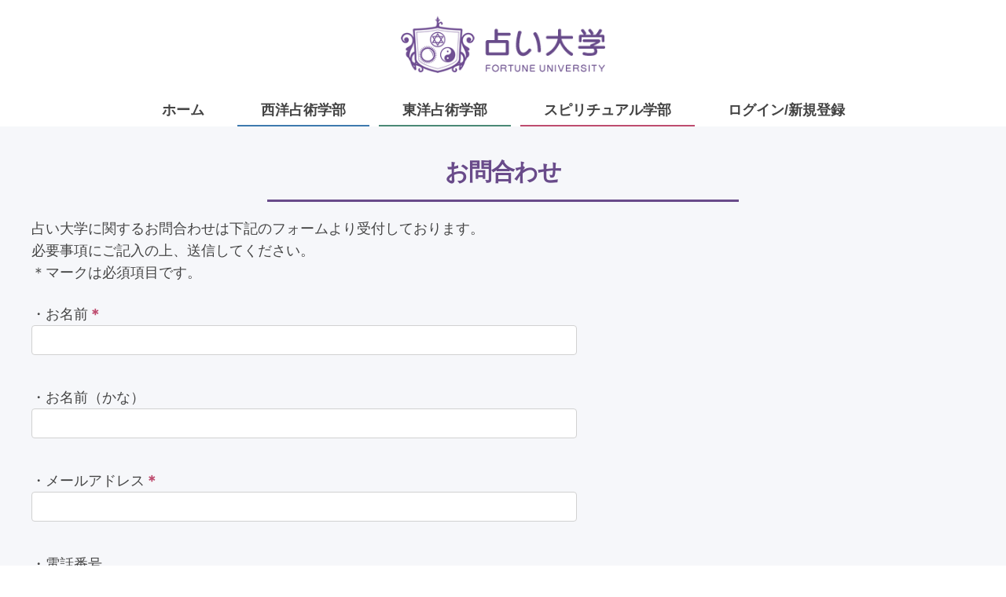

--- FILE ---
content_type: text/html; charset=UTF-8
request_url: https://uranai-daigaku.jp/contact
body_size: 44541
content:
<!DOCTYPE html>
<html lang="ja"
	prefix="og: https://ogp.me/ns#" >
<head>
    <meta http-equiv="X-UA-Compatible" content="IE=edge" />
    <meta charset="UTF-8" />
    <meta name="viewport" content="width=device-width, initial-scale=1" />
    <link rel="profile" href="http://gmpg.org/xfn/11" />
    <link rel="pingback" href="https://uranai-daigaku.jp/wp/xmlrpc.php" />
    <title>お問合わせ | 占い大学</title>

		<!-- All in One SEO 4.1.5.3 -->
		<meta name="robots" content="max-snippet:-1, max-image-preview:large, max-video-preview:-1" />
		<link rel="canonical" href="https://uranai-daigaku.jp/contact" />
		<meta property="og:locale" content="ja_JP" />
		<meta property="og:site_name" content="占い大学" />
		<meta property="og:type" content="article" />
		<meta property="og:title" content="お問合わせ | 占い大学" />
		<meta property="og:url" content="https://uranai-daigaku.jp/contact" />
		<meta property="article:published_time" content="2020-06-19T09:15:22+00:00" />
		<meta property="article:modified_time" content="2020-10-23T08:38:56+00:00" />
		<meta name="twitter:card" content="summary_large_image" />
		<meta name="twitter:site" content="@uranai_daigaku" />
		<meta name="twitter:domain" content="uranai-daigaku.jp" />
		<meta name="twitter:title" content="お問合わせ | 占い大学" />
		<script type="application/ld+json" class="aioseo-schema">
			{"@context":"https:\/\/schema.org","@graph":[{"@type":"WebSite","@id":"https:\/\/uranai-daigaku.jp\/#website","url":"https:\/\/uranai-daigaku.jp\/","name":"\u5360\u3044\u5927\u5b66","description":"\u5360\u3044\u3084\u30b9\u30d4\u30ea\u30c1\u30e5\u30a2\u30eb\u3092\u5b66\u3073\u305f\u3044\u3042\u306a\u305f\u306e\u30ef\u30af\u30ef\u30af\u3092\u30b9\u30de\u30db\u4e00\u3064\u3067\u5b9f\u73fe","inLanguage":"ja","publisher":{"@id":"https:\/\/uranai-daigaku.jp\/#organization"}},{"@type":"Organization","@id":"https:\/\/uranai-daigaku.jp\/#organization","name":"\u5360\u3044\u5927\u5b66","url":"https:\/\/uranai-daigaku.jp\/","sameAs":["https:\/\/twitter.com\/uranai_daigaku"]},{"@type":"BreadcrumbList","@id":"https:\/\/uranai-daigaku.jp\/contact#breadcrumblist","itemListElement":[{"@type":"ListItem","@id":"https:\/\/uranai-daigaku.jp\/#listItem","position":1,"item":{"@type":"WebPage","@id":"https:\/\/uranai-daigaku.jp\/","name":"\u30db\u30fc\u30e0","description":"\u5360\u3044\u3084\u30b9\u30d4\u30ea\u30c1\u30e5\u30a2\u30eb\u3092\u5b66\u3073\u305f\u3044\u3042\u306a\u305f\u306e\u30ef\u30af\u30ef\u30af\u3092\u30b9\u30de\u30db\u4e00\u3064\u3067\u5b9f\u73fe\u3002\u300c\u5360\u3044\u3092\u6559\u3048\u308b\u3053\u3068\u300d\u306b\u304a\u3044\u3066\u8d85\u4e00\u6d41\u306e\u8b1b\u5e2b\u9663\u304c\u3001\u9762\u767d\u304f\u3066\u632b\u6298\u3057\u306a\u3044\u3001\u6700\u9ad8\u54c1\u8cea\u306e\u6388\u696d\u3092\u304a\u5c4a\u3051\u3057\u307e\u3059\uff01","url":"https:\/\/uranai-daigaku.jp\/"},"nextItem":"https:\/\/uranai-daigaku.jp\/contact#listItem"},{"@type":"ListItem","@id":"https:\/\/uranai-daigaku.jp\/contact#listItem","position":2,"item":{"@type":"WebPage","@id":"https:\/\/uranai-daigaku.jp\/contact","name":"\u304a\u554f\u5408\u308f\u305b","url":"https:\/\/uranai-daigaku.jp\/contact"},"previousItem":"https:\/\/uranai-daigaku.jp\/#listItem"}]},{"@type":"WebPage","@id":"https:\/\/uranai-daigaku.jp\/contact#webpage","url":"https:\/\/uranai-daigaku.jp\/contact","name":"\u304a\u554f\u5408\u308f\u305b | \u5360\u3044\u5927\u5b66","inLanguage":"ja","isPartOf":{"@id":"https:\/\/uranai-daigaku.jp\/#website"},"breadcrumb":{"@id":"https:\/\/uranai-daigaku.jp\/contact#breadcrumblist"},"datePublished":"2020-06-19T09:15:22+09:00","dateModified":"2020-10-23T08:38:56+09:00"}]}
		</script>
		<!-- All in One SEO -->

<link rel='dns-prefetch' href='//js.stripe.com' />
<link rel='dns-prefetch' href='//s.w.org' />
<link rel="alternate" type="application/rss+xml" title="占い大学 &raquo; フィード" href="https://uranai-daigaku.jp/feed" />
<link rel="alternate" type="application/rss+xml" title="占い大学 &raquo; コメントフィード" href="https://uranai-daigaku.jp/comments/feed" />
		<script type="text/javascript">
			window._wpemojiSettings = {"baseUrl":"https:\/\/s.w.org\/images\/core\/emoji\/12.0.0-1\/72x72\/","ext":".png","svgUrl":"https:\/\/s.w.org\/images\/core\/emoji\/12.0.0-1\/svg\/","svgExt":".svg","source":{"concatemoji":"https:\/\/uranai-daigaku.jp\/wp\/wp-includes\/js\/wp-emoji-release.min.js?ver=5.4.18"}};
			/*! This file is auto-generated */
			!function(e,a,t){var n,r,o,i=a.createElement("canvas"),p=i.getContext&&i.getContext("2d");function s(e,t){var a=String.fromCharCode;p.clearRect(0,0,i.width,i.height),p.fillText(a.apply(this,e),0,0);e=i.toDataURL();return p.clearRect(0,0,i.width,i.height),p.fillText(a.apply(this,t),0,0),e===i.toDataURL()}function c(e){var t=a.createElement("script");t.src=e,t.defer=t.type="text/javascript",a.getElementsByTagName("head")[0].appendChild(t)}for(o=Array("flag","emoji"),t.supports={everything:!0,everythingExceptFlag:!0},r=0;r<o.length;r++)t.supports[o[r]]=function(e){if(!p||!p.fillText)return!1;switch(p.textBaseline="top",p.font="600 32px Arial",e){case"flag":return s([127987,65039,8205,9895,65039],[127987,65039,8203,9895,65039])?!1:!s([55356,56826,55356,56819],[55356,56826,8203,55356,56819])&&!s([55356,57332,56128,56423,56128,56418,56128,56421,56128,56430,56128,56423,56128,56447],[55356,57332,8203,56128,56423,8203,56128,56418,8203,56128,56421,8203,56128,56430,8203,56128,56423,8203,56128,56447]);case"emoji":return!s([55357,56424,55356,57342,8205,55358,56605,8205,55357,56424,55356,57340],[55357,56424,55356,57342,8203,55358,56605,8203,55357,56424,55356,57340])}return!1}(o[r]),t.supports.everything=t.supports.everything&&t.supports[o[r]],"flag"!==o[r]&&(t.supports.everythingExceptFlag=t.supports.everythingExceptFlag&&t.supports[o[r]]);t.supports.everythingExceptFlag=t.supports.everythingExceptFlag&&!t.supports.flag,t.DOMReady=!1,t.readyCallback=function(){t.DOMReady=!0},t.supports.everything||(n=function(){t.readyCallback()},a.addEventListener?(a.addEventListener("DOMContentLoaded",n,!1),e.addEventListener("load",n,!1)):(e.attachEvent("onload",n),a.attachEvent("onreadystatechange",function(){"complete"===a.readyState&&t.readyCallback()})),(n=t.source||{}).concatemoji?c(n.concatemoji):n.wpemoji&&n.twemoji&&(c(n.twemoji),c(n.wpemoji)))}(window,document,window._wpemojiSettings);
		</script>
		<style type="text/css">
img.wp-smiley,
img.emoji {
	display: inline !important;
	border: none !important;
	box-shadow: none !important;
	height: 1em !important;
	width: 1em !important;
	margin: 0 .07em !important;
	vertical-align: -0.1em !important;
	background: none !important;
	padding: 0 !important;
}
</style>
	<link rel='stylesheet' id='mw-wp-form-css'  href='https://uranai-daigaku.jp/wp/wp-content/plugins/mw-wp-form/css/style.css?ver=5.4.18' type='text/css' media='all' />
<link rel='stylesheet' id='wp-block-library-css'  href='https://uranai-daigaku.jp/wp/wp-includes/css/dist/block-library/style.min.css?ver=5.4.18' type='text/css' media='all' />
<link rel='stylesheet' id='bbp-default-css'  href='https://uranai-daigaku.jp/wp/wp-content/plugins/bbpress/templates/default/css/bbpress.min.css?ver=2.6.5' type='text/css' media='all' />
<link rel='stylesheet' id='webui-popover-css'  href='https://uranai-daigaku.jp/wp/wp-content/plugins/lifterlms/assets/vendor/webui-popover/jquery.webui-popover.min.css?ver=1.2.15' type='text/css' media='all' />
<link rel='stylesheet' id='lifterlms-styles-css'  href='https://uranai-daigaku.jp/wp/wp-content/plugins/lifterlms/assets/css/lifterlms.min.css?ver=4.21.3' type='text/css' media='all' />
<link rel='stylesheet' id='dashicons-css'  href='https://uranai-daigaku.jp/wp/wp-includes/css/dashicons.min.css?ver=5.4.18' type='text/css' media='all' />
<link rel='stylesheet' id='thickbox-css'  href='https://uranai-daigaku.jp/wp/wp-includes/js/thickbox/thickbox.css?ver=5.4.18' type='text/css' media='all' />
<link rel='stylesheet' id='wp-color-picker-css'  href='https://uranai-daigaku.jp/wp/wp-admin/css/color-picker.min.css?ver=5.4.18' type='text/css' media='all' />
<link rel='stylesheet' id='lp-parent-style-css'  href='https://uranai-daigaku.jp/wp/wp-content/themes/lifterlms-launchpad/assets/public/css/style.css?ver=5.4.18' type='text/css' media='all' />
<link rel='stylesheet' id='launchpad-style-css'  href='https://uranai-daigaku.jp/wp/wp-content/themes/lifterlms-launchpad-child-master/assets/public/css/style.css?ver=1592817300' type='text/css' media='all' />
<link rel='stylesheet' id='llms-iziModal-css'  href='https://uranai-daigaku.jp/wp/wp-content/plugins/lifterlms/assets/vendor/izimodal/iziModal.min.css?ver=1.5.1' type='text/css' media='all' />
<link rel='stylesheet' id='llms-sl-css'  href='https://uranai-daigaku.jp/wp/wp-content/plugins/lifterlms-social-learning/assets/css/llms-sl.min.css?ver=1.2.1' type='text/css' media='all' />
<script type='text/javascript' src='https://uranai-daigaku.jp/wp/wp-includes/js/jquery/jquery.js?ver=1.12.4-wp'></script>
<script type='text/javascript' src='https://uranai-daigaku.jp/wp/wp-includes/js/jquery/jquery-migrate.min.js?ver=1.4.1'></script>
<link rel='https://api.w.org/' href='https://uranai-daigaku.jp/wp-json/' />
<link rel="EditURI" type="application/rsd+xml" title="RSD" href="https://uranai-daigaku.jp/wp/xmlrpc.php?rsd" />
<link rel="wlwmanifest" type="application/wlwmanifest+xml" href="https://uranai-daigaku.jp/wp/wp-includes/wlwmanifest.xml" /> 
<meta name="generator" content="WordPress 5.4.18" />
<link rel='shortlink' href='https://uranai-daigaku.jp/?p=167' />
<link rel="alternate" type="application/json+oembed" href="https://uranai-daigaku.jp/wp-json/oembed/1.0/embed?url=https%3A%2F%2Furanai-daigaku.jp%2Fcontact" />
<link rel="alternate" type="text/xml+oembed" href="https://uranai-daigaku.jp/wp-json/oembed/1.0/embed?url=https%3A%2F%2Furanai-daigaku.jp%2Fcontact&#038;format=xml" />
<link rel="icon" href="https://uranai-daigaku.jp/wp/wp-content/uploads/2020/06/cropped-logo4-32x32.png" sizes="32x32" />
<link rel="icon" href="https://uranai-daigaku.jp/wp/wp-content/uploads/2020/06/cropped-logo4-192x192.png" sizes="192x192" />
<link rel="apple-touch-icon" href="https://uranai-daigaku.jp/wp/wp-content/uploads/2020/06/cropped-logo4-180x180.png" />
<meta name="msapplication-TileImage" content="https://uranai-daigaku.jp/wp/wp-content/uploads/2020/06/cropped-logo4-270x270.png" />
          <script type="text/javascript">(function($){})(jQuery);</script>
        <link rel="stylesheet" type="text/css" href="//fonts.googleapis.com/css?family=PT+Serif|PT+Sans"><style type="text/css"> body{color: #444444;font-family: "PT Serif", serif;} h1, h2, h3, h4, h5, h6{font-family: "PT Sans", sans-serif;} #site-navigation a, #nav-mobile a{font-family: "PT Sans", sans-serif;} .container, body.lp-layout-content.fl-builder .wrap-main > .container .entry-header, body.lp-layout-content.fl-builder .wrap-main > .container .entry-footer, body.lp-layout-content.fl-builder .wrap-main > .container .comments-area, body.lp-layout-content.fl-builder .wrap-main > .container .llms-meta-info, body.lp-layout-content.fl-builder .wrap-main > .container .post-thumbnail, body.lp-layout-content.fl-builder .wrap-main > .container .llms-access-plans, body.lp-layout-content.fl-builder .wrap-main > .container .llms-syllabus-wrapper, body.lp-layout-content.fl-builder .wrap-main > .container .llms-parent-course-link, body.lp-layout-content.fl-builder .wrap-main > .container .llms-course-navigation{max-width: 1200px;} body.lp-layout-content.fl-builder .wrap-main > .container .entry-header, body.lp-layout-content.fl-builder .wrap-main > .container .entry-footer, body.lp-layout-content.fl-builder .wrap-main > .container .comments-area, body.lp-layout-content.fl-builder .wrap-main > .container .post-thumbnail, body.lp-layout-content.fl-builder .wrap-main > .container .llms-access-plans, body.lp-layout-content.fl-builder .wrap-main > .container .llms-course-navigation{margin: 0 auto;} body.lp-layout-content.fl-builder .wrap-main > .container .llms-meta-info, body.lp-layout-content.fl-builder .wrap-main > .container .llms-parent-course-link, body.lp-layout-content.fl-builder .wrap-main > .container .llms-syllabus-wrapper{margin-left: auto;margin-right: auto;} body.lp-layout-content.fl-builder .wrap-main > .container{max-width: none;padding: 0;width: auto;} #content, .wrap-sidebar #secondary{margin-top: 40px;} @media (min-width: 750px){.site-main > article{margin-bottom: 105px;}} #wrap-header{background-color: #ffffff;background-position: center center;background-repeat: no-repeat;} .site-header{padding: 5px 0px 5px 0px;} .site-logo{width: 260px;padding-top: 0px;} #menu-header{margin-bottom: 0;padding-top: 16px;} header#masthead h1.site-title{background: none;color: #555555;font-size: 20px;line-height: 20px;} header#masthead h1.site-title a{color: #555555;} header#masthead h2.site-description{color: #555555;} h1{color: #444444;font-size: 34px;} h2{color: #444444;font-size: 18px;} h3{color: #444444;font-size: 16px;} h4{color: #444444;font-size: 13px;} h5{color: #444444;font-size: 12px;} h6{color: #444444;font-size: 11px;} p{font-size: 18px;} li{font-size: 14px;} a, .llms-button-text, input.llms-button-text, input[type=reset].llms-button-text, input[type=submit].llms-button-text{color: #694b8a;} a:hover, .llms-button-text:hover, input.llms-button-text:hover, input[type=reset].llms-button-text:hover, input[type=submit].llms-button-text:hover{color: #e873a1;} #responsive-menu ul li a{color: #2295ff;font-size: 14px;font-weight: 500;padding-left: 0px;} #responsive-menu ul li:first-child a{padding-left: 0px;} #responsive-menu ul li a:hover{color: #0077e4;} #responsive-menu ul.sub-menu li a{color: #2295ff;} #responsive-menu ul.sub-menu li a:hover{color: #0077e4;} #responsive-menu ul.sub-menu li a{background-color: #ffffff;} #site-navigation .menu-inline li ul li a:hover{background-color: #e8e8e8;} #site-navigation .menu-inline li ul li{border-color: #ffffff;border-width: 1px;} nav#nav-mobile a{font-size: 14px;color: #2295ff;background-color: #ffffff;} .breadcrumb-wrapper{background-color: #555555;} #breadcrumbs span a.bread-link{color: #fefefe;} #breadcrumbs span.item-current{color: #fefefe;} #breadcrumbs{font-size:12px;} #breadcrumbs .separator{color: #fefefe;} .site-footer{background-color: #ffffff;color: #555555 padding-top: 20px;padding-bottom: 20px;padding-right: 20px;padding-left: 20px;} .site-footer a{color: #2295ff;} .site-footer a:hover{color: #694b8a;} .site-footer p, .site-footer li, .site-footer h1, .site-footer h2, .site-footer h3, .site-footer h4, .site-footer h5, .site-footer h6{color: #555555} .site-footer .widget .widget-title{color: #555555} .site-info{background-color: #ffffff;color: #ffffff;padding-top: 0px;padding-bottom: 0px;padding-right: 0px;padding-left: 0px;} .site-info a{color: #ffffff;} .site-info a:hover{color: #ffffff;} .site-info p, .site-info li, .site-info h1, .site-info h2, .site-info h3, .site-info h4, .site-info h5, .site-info h6{color: #ffffff} .launchpad-button, .llms-button-primary, .llms-button-action, .button, input[type="submit"], input[type="reset"], input[type="button"], button{background-color: #694b8a;border-color: ;color: #ffffff;padding-top: 10px;padding-bottom: 10px;padding-right: 20px;padding-left: 20px;} .launchpad-button:hover, .llms-button-primary:hover, .llms-button-action:hover, .button:hover, input[type="submit"]:hover, input[type="reset"]:hover, input[type="button"]:hover, button:hover, .launchpad-button:active, .llms-button-primary:active, .llms-button-action:active, .button:active, input[type="submit"]:active, input[type="reset"]:active, input[type="button"]:active, button:active, .launchpad-button:focus, .llms-button-primary:focus, .llms-button-action:focus, .button:focus, input[type="submit"]:focus, input[type="reset"]:focus, input[type="button"]:focus, button:focus{background-color: #e873a1;border-color: ;color: #ffffff;} .llms-button-secondary{background-color: #694b8a;border-color: #694b8a;color: #ffffff;padding-top: 10px;padding-bottom: 10px;padding-right: 20px;padding-left: 20px;} .llms-button-secondary:hover, .llms-button-secondary:active, .llms-button-secondary:focus{background-color: #e873a1;border-color: #e873a1;color: #ffffff;} .llms-loop-item-content{background: #ffffff;padding-top: 0px;padding-bottom: 0px;padding-right: 0px;padding-left: 0px;border: 0px solid #e0d7ea;border-radius: 0px;text-align: left;box-shadow: 0px 0px 0px 1px #e0d7ea;} .llms-loop-item-content:hover{background-color: #e9e4ee;} .llms-loop-item-content .llms-featured-image{border-top-left-radius: 0px;border-top-right-radius: 0px;} .llms-loop-item .llms-loop-item-footer{padding-top: 0px;padding-bottom: 10px;padding-right: 0px;padding-left: 0px;margin-top: 0px;margin-bottom: 0px;margin-right: 0px;margin-left: 0px;border: 0px solid #f1f1f1;} .llms-loop-item .llms-loop-title{font-size: 18px;color: #555555;padding-top: 5px;padding-bottom: 0px;padding-right: 20px;padding-left: 20px;} .llms-loop-item-content .llms-loop-title:hover{color: #111111;} .llms-loop-item .llms-meta, .llms-loop-item .llms-author{padding-top: 0px;padding-bottom: 0px;padding-right: 20px;padding-left: 20px;} .llms-loop-item .llms-meta p, .llms-loop-item .llms-author .name{color: #555555;font-size: 15px;} .llms-my-courses > h3{background-color: ;} .llms-my-certificates > h3{background-color: ;} .llms-my-achievements > h3{background-color: ;} .llms-my-memberships > h3{background-color: ;} .single-course .entry-title{font-size: 34px;color: #333333;font-weight: 500;} .single-course .post-thumbnail{} .single-course .llms-meta-info .llms-meta-title{color: #333333;font-size: 18px;margin: 20px 0px 10px 0px;} .single-course .llms-meta-info .llms-meta p, .single-course .llms-meta-info .llms-meta .llms-author p{color: #333333;font-size: 14px;} .llms-syllabus-wrapper{text-align: center;} .llms-syllabus-wrapper .llms-section-title{font-size: 16px;color: #555555;} .llms-lesson-preview{margin-top: 15px;margin-bottom: 15px;margin-right: 15px;margin-left: 15px;width: 480px;} .llms-lesson-preview a.llms-lesson-link, .llms-lesson-preview a.llms-lesson-link-locked{background: #e9e4ee;border: 0px solid #e9e4ee;box-shadow: 0px 0px 0px 0px #ffffff;padding-top: 10px;padding-bottom: 10px;padding-right: 30px;padding-left: 30px;min-height: 0;border-radius: 0px;} .llms-lesson-preview a.llms-lesson-link:hover{background: #ffffff;border: 0px solid #ffffff;} .llms-lesson-preview a.llms-lesson-link-locked{background: #cccccc;} .llms-lesson-preview a.llms-lesson-link-locked:hover{background: #e9e4ee;} /** * incomplete / default state */ .llms-widget-syllabus .llms-lesson-complete, .llms-lesson-preview.is-incomplete .llms-lesson-complete{color: #dddddd;} .llms-widget-syllabus .llms-lesson-complete.done, .llms-lesson-preview.is-complete .llms-lesson-complete, .llms-widget-syllabus .lesson-complete-placeholder.done{color: #ef476f;} .llms-lesson-preview .llms-icon-free{background-color: #dddddd;} .llms-lesson-preview .llms-lesson-complete{position: relative;font-size: 30px;border-right: 0px solid #ffffff;border-left: 0px solid #ffffff;margin-top: 0px;margin-bottom: 0px;margin-right: 0px;margin-left: 0px;padding-top: 0px;padding-bottom: 0px;padding-right: 0px;padding-left: 0px;} .llms-progress .llms-progress-bar{background-color: #dddddd;} .llms-progress .progress-bar-complete{background-color: #ef476f;} .llms-lesson-preview .llms-lesson-title{margin-top: 10px;margin-bottom: 10px;margin-right: 0px;margin-left: 0px;font-size: 18px;color: #555555;} .llms-lesson-preview .llms-lesson-counter{font-size: 14px;color: #555555;} .llms-lesson-preview .llms-lesson-excerpt{font-size: 16px;color: #555555;margin-bottom: 10px;} .llms-sd-nav{text-align: center;margin-top: 0px;margin-bottom: 40px;margin-right: 0px;margin-left: 0px;padding-top: 0px;padding-bottom: 0px;padding-right: 0px;padding-left: 0px;font-size: 15px;border: 0px solid #ffffff;border-radius: 0px;} .llms-sd-nav .llms-sd-item{display: inline-block;float: none;} .llms-sd-nav .llms-sd-item a, .llms-sd-nav .llms-sd-item .llms-sep{color: #694b8a;font-size: 15px;} .llms-my-courses>h3, .llms-my-certificates>h3, .llms-my-achievements>h3, .llms-my-memberships>h3{font-size: 20px;color: #555555;margin-top: 0px;margin-bottom: 20px;margin-right: 0px;margin-left: 0px;padding-top: 0px;padding-bottom: 0px;padding-right: 0px;padding-left: 0px;text-align: center} .llms-my-courses, .llms-my-certificates, .llms-my-achievements, .llms-my-memberships{background: ;margin-top: 0px;margin-bottom: 0px;margin-right: 0px;margin-left: 0px;padding-top: 0px;padding-bottom: 0px;padding-right: 0px;padding-left: 0px;border: 0px solid ;border-radius: 0px;} .llms-my-courses ul.listing-courses li.course-item{margin-top: px;margin-bottom: px;margin-right: px;margin-left: px;padding-top: px;padding-bottom: px;padding-right: px;padding-left: px;border: px solid ;border-radius: px;box-shadow: px px px px ;} .llms-my-courses ul.listing-courses li.course-item .course .course-image{margin-top: px;margin-bottom: px;margin-right: px;margin-left: px;padding-top: px;padding-bottom: px;padding-right: px;padding-left: px;border: px solid ;border-top-left-radius: px;border-top-right-radius: px;border-bottom-left-radius: px;border-bottom-right-radius: px;} .llms-my-courses .llms-image-thumb{width: px;} .llms-my-courses .llms-sts-enrollment, .llms-my-courses .llms-sts-enrollment .llms-sts-current{font-size: px;} .llms-my-courses .llms-start-date{font-size: px;} .llms-my-courses .course-item .course h3 a{font-size: px;} .llms-my-courses .author{font-size: px;} .llms-checkout-section{border: 3px solid #e0d7ea;} .llms-checkout-section{border-top-left-radius: 0px;border-top-right-radius: 0px;border-bottom-left-radius: 0px;border-bottom-right-radius: 0px;} .llms-checkout-section .llms-form-heading{color: #715094;background: #e9e4ee;font-size: 16px;} .llms-access-plan .llms-access-plan-content, .llms-access-plan .llms-access-plan-footer{background: #ffffff;color: #555555;} .llms-access-plan .llms-access-plan-title{background: #715094;color: #ffffff;font-size: 18px;} .llms-access-plan .llms-access-plan-price{color: #e873a1;font-size: 18px;} .llms-access-plan .llms-access-plan-footer .llms-button-action{background: #715094;border-color: #715094;color: #ffffff;} .llms-access-plan.featured .llms-access-plan-featured{background: #e873a1;color: #ffffff;} .llms-access-plan.featured .llms-access-plan-content, .llms-access-plan.featured .llms-access-plan-footer{border-left: 3px solid #715094;border-right: 3px solid #715094;} .llms-access-plan.featured .llms-access-plan-footer{border-bottom-color: #715094;} .llms-access-plan-footer{border-bottom: 3px solid #ffffff;} .llms-access-plan .stamp{background: #e873a1;color: #ffffff;} .llms-access-plan .llms-access-plan-footer .llms-button-action:hover{background: #e873a1;border-color: #e873a1;color: #ffffff;} .llms-instructor-info .llms-instructors .llms-author{border-top-color: #2295ff;} .llms-instructor-info .llms-instructors .llms-author .avatar{background: #2295ff;border-color: #2295ff;} .llms-instructor-info .llms-instructors .llms-author .llms-author-info.name{color: #333333;font-size: 15px;} .llms-instructor-info .llms-instructors .llms-author .llms-author-info.label{color: #444444;font-size: 13px;} </style>    <link rel='stylesheet' href='https://uranai-daigaku.jp/wp/wp-content/themes/lifterlms-launchpad/custum.css' type='text/css' media='all' />
    <!-- Global site tag (gtag.js) - Google Analytics -->
	<script async src="https://www.googletagmanager.com/gtag/js?id=UA-168130442-1"></script>
    <script>
      window.dataLayer = window.dataLayer || [];
      function gtag(){dataLayer.push(arguments);}
      gtag('js', new Date());
    
      gtag('config', 'UA-168130442-1');
    </script>
    </head>

<body class="page-template-default page page-id-167 lp-layout-content">
<div id="page" class="hfeed site">
            <div id="wrap-header" class="wrap-header">
            <div class="container">
                <header id="masthead" class="site-header">
                    <div id="header_logo"><a href="https://uranai-daigaku.jp/"><img class="site-logo" src="https://uranai-daigaku.jp/wp/wp-content/themes/lifterlms-launchpad/images/logo.png" title="占い大学" alt="占い大学"></a></div>
                    <div id="ico_list">
                      <ul>
                                                      <li><a href="https://uranai-daigaku.jp/mypage/"><span class="ico_mypage">ログイン</span></a></li>
                                                </ul>
                    </div>
                    <div id="header_menu">
                      <ul>
                                                    <li class="header_home"><a href="https://uranai-daigaku.jp/">ホーム</a></li>
                                                      <li><a href="https://uranai-daigaku.jp/west" class="head_west">西洋占術学部</a></li>
                            <li><a href="https://uranai-daigaku.jp/east" class="head_east">東洋占術学部</a></li>
                            <li><a href="https://uranai-daigaku.jp/spiritual" class="head_spi">スピリチュアル学部</a></li>
						                                                        <li class="header_mypage"><a href="https://uranai-daigaku.jp/mypage/">ログイン/新規登録</a></li>
                                                </ul>
                    </div>
                </header>
            </div>
        </div>
        <div id="wrap-main" class="wrap-main row">
                
        <div class="breadcrumb-wrapper">
            <div class="container">
                <div class="row">
                    <div class="columns 12">
                                            </div>
                </div>
            </div>
        </div>
        <div class="container">
            <div class="row">
                                <div id="wrap-content" class="wrap-content twelve columns">
                    <div id="content" class="site-content">

<div id="primary" class="content-area">
    <main id="main" class="site-main" role="main">

        <article id="post-167" class="post-167 page type-page status-publish hentry">
    
        <header class="entry-header">
        <h1 class="entry-title">お問合わせ</h1>    </header>
    
    <div class="entry-content">
        		<script type="text/javascript">
		window.location = "https://uranai-daigaku.jp/contact/";
		</script>
		<p>占い大学に関するお問合わせは下記のフォームより受付しております。<br />
必要事項にご記入の上、送信してください。<br />
＊マークは必須項目です。</p>
<div id="mw_wp_form_mw-wp-form-166" class="mw_wp_form mw_wp_form_direct_access_error">
				このページには直接アクセスできません。<br />
			<!-- end .mw_wp_form --></div>

            </div>

    
</article>
    </main>
</div>

                        </div>
                    </div>
                                    </div>
            </div>
        </div>
     </div>
     <footer class="pagefoot">
                  <ul class="footer_links">
            <li><a href="https://uranai-daigaku.jp/law/">特定商取引法に基づく表記</a></li><li><a href="https://uranai-daigaku.jp/privacy/">プライバシーポリシー</a></li><li><a href="https://uranai-daigaku.jp/terms/">ご利用規約</a></li><li><a href="https://uranai-daigaku.jp/contact/">お問合わせ</a></li>
          </ul>
          <p class="footer_info">【占い大学】の名称は、商標登録（登録番号　第6088351号）されております。無断使用は固く禁止しております。</p>
          <p class="footer_info">当サイトで使用している文章、動画、コンテンツ、画像、リンク先等の情報、データの無断コピーおよび使用は禁止いたします。</p>
          <p class="footer_info">「占い大学」という名称は、学校法人法で該当する正式な大学ではなく、非公式のインターネット講座のパッケージの名称であり、一般的な大学とは異なります。</p>
              <div id="footer_copy">Copyright © 2026 Stepin. All rights reserved.</div>
    </footer>
          <script type="text/javascript">(function($){})(jQuery);</script>
        <script id="llms-inline-footer-scripts" type="text/javascript">window.llms = window.llms || {};window.llms.ajaxurl = "https://uranai-daigaku.jp/wp/wp-admin/admin-ajax.php";window.llms.ajax_nonce = "5cbfd85bf4";window.llms.tracking = '{"nonce":"7ff543cc60","events":[]}';window.LLMS = window.LLMS || {};window.LLMS.l10n = window.LLMS.l10n || {}; window.LLMS.l10n.strings = {"This is a %2$s %1$s String":"This is a %2$s %1$s String","You do not have permission to access this content":"You do not have permission to access this content","There is an issue with your chosen password.":"There is an issue with your chosen password.","Too Short":"Too Short","Very Weak":"Very Weak","Weak":"Weak","Medium":"Medium","Strong":"Strong","Mismatch":"Mismatch","Members Only Pricing":"Members Only Pricing","Are you sure you want to cancel your subscription?":"Are you sure you want to cancel your subscription?","New Lesson":"New Lesson","lessons":"lessons","lesson":"lesson","Section %1$d: %2$s":"Section %1$d: %2$s","Lesson %1$d: %2$s":"Lesson %1$d: %2$s","%1$s Quiz":"%1$s Quiz","questions":"questions","question":"question","New Quiz":"New Quiz","quizzes":"quizzes","quiz":"quiz","New Section":"New Section","sections":"sections","section":"section","General Settings":"General Settings","Video Embed URL":"Video Embed URL","Audio Embed URL":"Audio Embed URL","Free Lesson":"Free Lesson","Require Passing Grade on Quiz":"Require Passing Grade on Quiz","Require Passing Grade on Assignment":"Require Passing Grade on Assignment","Lesson Weight":"Lesson Weight","POINTS":"POINTS","Determines the weight of the lesson when calculating the overall grade of the course.":"Determines the weight of the lesson when calculating the overall grade of the course.","Prerequisite":"Prerequisite","Drip Method":"Drip Method","None":"None","On a specific date":"On a specific date","# of days after course enrollment":"# of days after course enrollment","# of days after course start date":"# of days after course start date","# of days after prerequisite lesson completion":"# of days after prerequisite lesson completion","# of days":"# of days","Date":"Date","Time":"Time","Description":"Description","Passing Percentage":"Passing Percentage","Minimum percentage of total points required to pass the quiz":"Minimum percentage of total points required to pass the quiz","Limit Attempts":"Limit Attempts","Limit the maximum number of times a student can take this quiz":"Limit the maximum number of times a student can take this quiz","Time Limit":"Time Limit","Enforce a maximum number of minutes a student can spend on each attempt":"Enforce a maximum number of minutes a student can spend on each attempt","Show Correct Answers":"Show Correct Answers","When enabled, students will be shown the correct answer to any question they answered incorrectly.":"When enabled, students will be shown the correct answer to any question they answered incorrectly.","Randomize Question Order":"Randomize Question Order","Display questions in a random order for each attempt. Content questions are locked into their defined positions.":"Display questions in a random order for each attempt. Content questions are locked into their defined positions.","Are you sure you want to detach this %s?":"Are you sure you want to detach this %s?","Select an image":"Select an image","Use this image":"Use this image","Are you sure you want to move this %s to the trash?":"Are you sure you want to move this %s to the trash?","%1$s Assignment":"%1$s Assignment","Add Existing Assignment":"Add Existing Assignment","Search for existing assignments...":"Search for existing assignments...","Get Your Students Taking Action":"Get Your Students Taking Action","Get Assignments Now!":"Get Assignments Now!","Unlock LifterLMS Assignments":"Unlock LifterLMS Assignments","Add Existing Lesson":"Add Existing Lesson","Search for existing lessons...":"Search for existing lessons...","Searching...":"Searching...","Attach":"Attach","Clone":"Clone","ID":"ID","Are you sure you want to delete this question?":"Are you sure you want to delete this question?","Add Existing Question":"Add Existing Question","Search for existing questions...":"Search for existing questions...","An error occurred while trying to load the questions. Please refresh the page and try again.":"An error occurred while trying to load the questions. Please refresh the page and try again.","Add Existing Quiz":"Add Existing Quiz","Search for existing quizzes...":"Search for existing quizzes...","Add a Question":"Add a Question","Use SoundCloud or Spotify audio URLS.":"Use SoundCloud or Spotify audio URLS.","Permalink":"Permalink","Use YouTube, Vimeo, or Wistia video URLS.":"Use YouTube, Vimeo, or Wistia video URLS.","%d add-ons":"%d add-ons","1 add-on":"1 add-on","Select an Image":"Select an Image","Select Image":"Select Image","An error was encountered generating the export":"An error was encountered generating the export","Select a Course\/Membership":"Select a Course\/Membership","Select a student":"Select a student","Error: %s":"Error: %s","Filter by Student(s)":"Filter by Student(s)","Error":"Error","Request timed out":"Request timed out","Retry":"Retry","There was an error loading the necessary resources. Please try again.":"There was an error loading the necessary resources. Please try again.","After deleting this access plan, any students subscribed to this plan will still have access and will continue to make recurring payments according to the access plan's settings. If you wish to terminate their plans you must do so manually. This action cannot be reversed.":"After deleting this access plan, any students subscribed to this plan will still have access and will continue to make recurring payments according to the access plan&#039;s settings. If you wish to terminate their plans you must do so manually. This action cannot be reversed.","An error was encountered during the save attempt. Please try again.":"An error was encountered during the save attempt. Please try again.","Please select a student to enroll":"Please select a student to enroll","Are you sure you want to delete this row? This cannot be undone.":"Are you sure you want to delete this row? This cannot be undone.","Click okay to enroll all active members into the selected course. Enrollment will take place in the background and you may leave your site after confirmation. This action cannot be undone!":"Click okay to enroll all active members into the selected course. Enrollment will take place in the background and you may leave your site after confirmation. This action cannot be undone!","\"%s\" is already in the course list.":"&quot;%s&quot; is already in the course list.","Remove course":"Remove course","Enroll All Members":"Enroll All Members","Cancel":"\u30ad\u30e3\u30f3\u30bb\u30eb","Refund":"Refund","Record a Manual Payment":"Record a Manual Payment","Copy this code and paste it into the desired area":"Copy this code and paste it into the desired area","View":"View","Remarks to Student":"Remarks to Student","points":"points","Are you sure you wish to quit this quiz attempt?":"Are you sure you wish to quit this quiz attempt?","Grading Quiz...":"Grading Quiz...","Loading Question...":"Loading Question...","An unknown error occurred. Please try again.":"An unknown error occurred. Please try again.","Loading Quiz...":"Loading Quiz...","Time Remaining":"Time Remaining","Next Question":"Next Question","Complete Quiz":"Complete Quiz","Previous Question":"Previous Question","Loading...":"Loading...","You must select an answer to continue.":"You must select an answer to continue.","Invalid filetype selected.":"Invalid filetype selected.","You must provide an answer to continue":"\u7d9a\u3051\u308b\u306b\u306f\u56de\u7b54\u3092\u63d0\u51fa\u3059\u308b\u5fc5\u8981\u304c\u3042\u308a\u307e\u3059","Your answer is %1$d words long and it must be at least %2$d words long to proceed":"\u3042\u306a\u305f\u306e\u56de\u7b54\u306f%1$d\u6587\u5b57\u3067\u3059\u3002%2$d\u6587\u5b57\u4ee5\u4e0a\u8a18\u5165\u3057\u3066\u304f\u3060\u3055\u3044","Your answer is %1$d words long and it cannot be longer than %2$d words long to proceed":"\u3042\u306a\u305f\u306e\u56de\u7b54\u306f%1$d\u6587\u5b57\u3067\u3059\u3002%2$d\u6587\u5b57\u4ee5\u4e0a\u306f\u8a18\u5165\u3067\u304d\u307e\u305b\u3093","You must select an option to continue":"\u7d9a\u3051\u308b\u306b\u306f\u30aa\u30d7\u30b7\u30e7\u30f3\u3092\u9078\u629e\u3059\u308b\u5fc5\u8981\u304c\u3042\u308a\u307e\u3059","You must upload a file to proceed":"\u7d9a\u3051\u308b\u306b\u306f\u30d5\u30a1\u30a4\u30eb\u3092\u30a2\u30c3\u30d7\u30ed\u30fc\u30c9\u3059\u308b\u5fc5\u8981\u304c\u3042\u308a\u307e\u3059","Video Player Controls":"Video Player Controls","If disabled, users will only be able to play and pause videos, all other controls are hidden and disabled.":"If disabled, users will only be able to play and pause videos, all other controls are hidden and disabled.","Video Player Disable Speed":"Video Player Disable Speed","If disabled, users will only be able to play videos at the normal (1x) playback speed.":"If disabled, users will only be able to play videos at the normal (1x) playback speed.","Video Player Disable Playbar":"Video Player Disable Playbar","If disabled, users will will not be able to view or utilize the video progress bar.":"If disabled, users will will not be able to view or utilize the video progress bar.","Video Player Allow Fullscreen":"Video Player Allow Fullscreen","Require Video Completion":"Require Video Completion","When enabled, students must watch the entire video before they can progress to the next lesson or attempt a quiz associated with the lesson.":"When enabled, students must watch the entire video before they can progress to the next lesson or attempt a quiz associated with the lesson.","Auto-Advance Videos":"Auto-Advance Videos","After a student completes the lesson video, a countdown timer is displayed and when the timer expires, the student is automatically redirected to the next lesson, quiz, or assignment.":"After a student completes the lesson video, a countdown timer is displayed and when the timer expires, the student is automatically redirected to the next lesson, quiz, or assignment.","Auto-Play Videos":"Auto-Play Videos","When enabled, lesson videos will automatically play following an auto-advance.":"When enabled, lesson videos will automatically play following an auto-advance.","Enabled":"Enabled","Disabled":"Disabled","Global setting (%s)":"Global setting (%s)","Course setting (%s)":"Course setting (%s)","Unable to save comment status. Please try again.":"Unable to save comment status. Please try again.","Search by title...":"Search by title...","An unknown error occurred, please try again.":"An unknown error occurred, please try again.","Are you sure you want to delete this story? This action cannot be undone.":"Are you sure you want to delete this story? This action cannot be undone."};</script><script type='text/javascript' src='https://uranai-daigaku.jp/wp/wp-content/plugins/mw-wp-form/js/form.js?ver=5.4.18'></script>
<script type='text/javascript' src='https://uranai-daigaku.jp/wp/wp-includes/js/jquery/ui/core.min.js?ver=1.11.4'></script>
<script type='text/javascript' src='https://uranai-daigaku.jp/wp/wp-includes/js/jquery/ui/widget.min.js?ver=1.11.4'></script>
<script type='text/javascript' src='https://uranai-daigaku.jp/wp/wp-includes/js/jquery/ui/position.min.js?ver=1.11.4'></script>
<script type='text/javascript' src='https://uranai-daigaku.jp/wp/wp-includes/js/jquery/ui/tooltip.min.js?ver=1.11.4'></script>
<script type='text/javascript' src='https://uranai-daigaku.jp/wp/wp-includes/js/jquery/ui/datepicker.min.js?ver=1.11.4'></script>
<script type='text/javascript'>
jQuery(document).ready(function(jQuery){jQuery.datepicker.setDefaults({"closeText":"\u9589\u3058\u308b","currentText":"\u4eca\u65e5","monthNames":["1\u6708","2\u6708","3\u6708","4\u6708","5\u6708","6\u6708","7\u6708","8\u6708","9\u6708","10\u6708","11\u6708","12\u6708"],"monthNamesShort":["1\u6708","2\u6708","3\u6708","4\u6708","5\u6708","6\u6708","7\u6708","8\u6708","9\u6708","10\u6708","11\u6708","12\u6708"],"nextText":"\u6b21","prevText":"\u524d","dayNames":["\u65e5\u66dc\u65e5","\u6708\u66dc\u65e5","\u706b\u66dc\u65e5","\u6c34\u66dc\u65e5","\u6728\u66dc\u65e5","\u91d1\u66dc\u65e5","\u571f\u66dc\u65e5"],"dayNamesShort":["\u65e5","\u6708","\u706b","\u6c34","\u6728","\u91d1","\u571f"],"dayNamesMin":["\u65e5","\u6708","\u706b","\u6c34","\u6728","\u91d1","\u571f"],"dateFormat":"yy\/mm\/dd","firstDay":1,"isRTL":false});});
</script>
<script type='text/javascript' src='https://uranai-daigaku.jp/wp/wp-includes/js/jquery/ui/mouse.min.js?ver=1.11.4'></script>
<script type='text/javascript' src='https://uranai-daigaku.jp/wp/wp-includes/js/jquery/ui/slider.min.js?ver=1.11.4'></script>
<script type='text/javascript' src='https://uranai-daigaku.jp/wp/wp-content/plugins/lifterlms/assets/vendor/webui-popover/jquery.webui-popover.min.js?ver=1.2.15'></script>
<script type='text/javascript'>
/* <![CDATA[ */
var wp_ajax_data = {"nonce":"5cbfd85bf4"};
/* ]]> */
</script>
<script type='text/javascript' src='https://uranai-daigaku.jp/wp/wp-content/plugins/lifterlms/assets/js/llms.min.js?ver=4.21.3'></script>
<script type='text/javascript' src='https://uranai-daigaku.jp/wp/wp-content/plugins/lifterlms/assets/js/llms-ajax.min.js?ver=4.21.3'></script>
<script type='text/javascript' src='https://uranai-daigaku.jp/wp/wp-content/plugins/lifterlms/assets/js/llms-form-checkout.min.js?ver=4.21.3'></script>
<script type='text/javascript' src='https://js.stripe.com/v3/?ver=v3'></script>
<script type='text/javascript'>
/* <![CDATA[ */
var thickboxL10n = {"next":"\u6b21\u3078 >","prev":"< \u524d\u3078","image":"\u753b\u50cf","of":"\/","close":"\u9589\u3058\u308b","noiframes":"\u3053\u306e\u6a5f\u80fd\u3067\u306f iframe \u304c\u5fc5\u8981\u3067\u3059\u3002\u73fe\u5728 iframe \u3092\u7121\u52b9\u5316\u3057\u3066\u3044\u308b\u304b\u3001\u5bfe\u5fdc\u3057\u3066\u3044\u306a\u3044\u30d6\u30e9\u30a6\u30b6\u30fc\u3092\u4f7f\u3063\u3066\u3044\u308b\u3088\u3046\u3067\u3059\u3002","loadingAnimation":"https:\/\/uranai-daigaku.jp\/wp\/wp-includes\/js\/thickbox\/loadingAnimation.gif"};
/* ]]> */
</script>
<script type='text/javascript' src='https://uranai-daigaku.jp/wp/wp-includes/js/thickbox/thickbox.js?ver=3.1-20121105'></script>
<script type='text/javascript' src='https://uranai-daigaku.jp/wp/wp-includes/js/underscore.min.js?ver=1.8.3'></script>
<script type='text/javascript' src='https://uranai-daigaku.jp/wp/wp-includes/js/shortcode.min.js?ver=5.4.18'></script>
<script type='text/javascript' src='https://uranai-daigaku.jp/wp/wp-admin/js/media-upload.min.js?ver=5.4.18'></script>
<script type='text/javascript' src='https://uranai-daigaku.jp/wp/wp-includes/js/jquery/ui/draggable.min.js?ver=1.11.4'></script>
<script type='text/javascript' src='https://uranai-daigaku.jp/wp/wp-includes/js/jquery/jquery.ui.touch-punch.js?ver=0.2.2'></script>
<script type='text/javascript' src='https://uranai-daigaku.jp/wp/wp-admin/js/iris.min.js?ver=5.4.18'></script>
<script type='text/javascript'>
/* <![CDATA[ */
var launchpad_vars = {"ajax_url":"https:\/\/uranai-daigaku.jp\/wp\/wp-admin\/admin-ajax.php","nonce":"a33e3e8673","nameSpaced":{"test1":"Testing 1, 2, 3!","test2":"This is easier than it looks :)"}};
/* ]]> */
</script>
<script type='text/javascript' src='https://uranai-daigaku.jp/wp/wp-content/themes/lifterlms-launchpad/js/wp-launchpad.min.js?ver=5.4.18'></script>
<script type='text/javascript' src='https://uranai-daigaku.jp/wp/wp-content/plugins/lifterlms/assets/vendor/izimodal/iziModal.min.js?ver=1.5.1'></script>
<script type='text/javascript' src='https://uranai-daigaku.jp/wp/wp-content/plugins/lifterlms/assets/js/vendor/jquery.matchHeight.js?ver=0.7.0'></script>
<script type='text/javascript' src='https://uranai-daigaku.jp/wp/wp-content/plugins/lifterlms-social-learning/assets/js/llms-sl-profile.min.js?ver=1.2.1'></script>
<script type='text/javascript' src='https://uranai-daigaku.jp/wp/wp-content/plugins/lifterlms-social-learning/assets/js/llms-sl-share.min.js?ver=1.2.1'></script>
<script type='text/javascript' src='https://uranai-daigaku.jp/wp/wp-includes/js/wp-embed.min.js?ver=5.4.18'></script>
  </body>
</html>


--- FILE ---
content_type: text/html; charset=UTF-8
request_url: https://uranai-daigaku.jp/contact/
body_size: 45885
content:
<!DOCTYPE html>
<html lang="ja"
	prefix="og: https://ogp.me/ns#" >
<head>
    <meta http-equiv="X-UA-Compatible" content="IE=edge" />
    <meta charset="UTF-8" />
    <meta name="viewport" content="width=device-width, initial-scale=1" />
    <link rel="profile" href="http://gmpg.org/xfn/11" />
    <link rel="pingback" href="https://uranai-daigaku.jp/wp/xmlrpc.php" />
    <title>お問合わせ | 占い大学</title>

		<!-- All in One SEO 4.1.5.3 -->
		<meta name="robots" content="max-snippet:-1, max-image-preview:large, max-video-preview:-1" />
		<link rel="canonical" href="https://uranai-daigaku.jp/contact" />
		<meta property="og:locale" content="ja_JP" />
		<meta property="og:site_name" content="占い大学" />
		<meta property="og:type" content="article" />
		<meta property="og:title" content="お問合わせ | 占い大学" />
		<meta property="og:url" content="https://uranai-daigaku.jp/contact" />
		<meta property="article:published_time" content="2020-06-19T09:15:22+00:00" />
		<meta property="article:modified_time" content="2020-10-23T08:38:56+00:00" />
		<meta name="twitter:card" content="summary_large_image" />
		<meta name="twitter:site" content="@uranai_daigaku" />
		<meta name="twitter:domain" content="uranai-daigaku.jp" />
		<meta name="twitter:title" content="お問合わせ | 占い大学" />
		<script type="application/ld+json" class="aioseo-schema">
			{"@context":"https:\/\/schema.org","@graph":[{"@type":"WebSite","@id":"https:\/\/uranai-daigaku.jp\/#website","url":"https:\/\/uranai-daigaku.jp\/","name":"\u5360\u3044\u5927\u5b66","description":"\u5360\u3044\u3084\u30b9\u30d4\u30ea\u30c1\u30e5\u30a2\u30eb\u3092\u5b66\u3073\u305f\u3044\u3042\u306a\u305f\u306e\u30ef\u30af\u30ef\u30af\u3092\u30b9\u30de\u30db\u4e00\u3064\u3067\u5b9f\u73fe","inLanguage":"ja","publisher":{"@id":"https:\/\/uranai-daigaku.jp\/#organization"}},{"@type":"Organization","@id":"https:\/\/uranai-daigaku.jp\/#organization","name":"\u5360\u3044\u5927\u5b66","url":"https:\/\/uranai-daigaku.jp\/","sameAs":["https:\/\/twitter.com\/uranai_daigaku"]},{"@type":"BreadcrumbList","@id":"https:\/\/uranai-daigaku.jp\/contact#breadcrumblist","itemListElement":[{"@type":"ListItem","@id":"https:\/\/uranai-daigaku.jp\/#listItem","position":1,"item":{"@type":"WebPage","@id":"https:\/\/uranai-daigaku.jp\/","name":"\u30db\u30fc\u30e0","description":"\u5360\u3044\u3084\u30b9\u30d4\u30ea\u30c1\u30e5\u30a2\u30eb\u3092\u5b66\u3073\u305f\u3044\u3042\u306a\u305f\u306e\u30ef\u30af\u30ef\u30af\u3092\u30b9\u30de\u30db\u4e00\u3064\u3067\u5b9f\u73fe\u3002\u300c\u5360\u3044\u3092\u6559\u3048\u308b\u3053\u3068\u300d\u306b\u304a\u3044\u3066\u8d85\u4e00\u6d41\u306e\u8b1b\u5e2b\u9663\u304c\u3001\u9762\u767d\u304f\u3066\u632b\u6298\u3057\u306a\u3044\u3001\u6700\u9ad8\u54c1\u8cea\u306e\u6388\u696d\u3092\u304a\u5c4a\u3051\u3057\u307e\u3059\uff01","url":"https:\/\/uranai-daigaku.jp\/"},"nextItem":"https:\/\/uranai-daigaku.jp\/contact#listItem"},{"@type":"ListItem","@id":"https:\/\/uranai-daigaku.jp\/contact#listItem","position":2,"item":{"@type":"WebPage","@id":"https:\/\/uranai-daigaku.jp\/contact","name":"\u304a\u554f\u5408\u308f\u305b","url":"https:\/\/uranai-daigaku.jp\/contact"},"previousItem":"https:\/\/uranai-daigaku.jp\/#listItem"}]},{"@type":"WebPage","@id":"https:\/\/uranai-daigaku.jp\/contact#webpage","url":"https:\/\/uranai-daigaku.jp\/contact","name":"\u304a\u554f\u5408\u308f\u305b | \u5360\u3044\u5927\u5b66","inLanguage":"ja","isPartOf":{"@id":"https:\/\/uranai-daigaku.jp\/#website"},"breadcrumb":{"@id":"https:\/\/uranai-daigaku.jp\/contact#breadcrumblist"},"datePublished":"2020-06-19T09:15:22+09:00","dateModified":"2020-10-23T08:38:56+09:00"}]}
		</script>
		<!-- All in One SEO -->

<link rel='dns-prefetch' href='//js.stripe.com' />
<link rel='dns-prefetch' href='//s.w.org' />
<link rel="alternate" type="application/rss+xml" title="占い大学 &raquo; フィード" href="https://uranai-daigaku.jp/feed" />
<link rel="alternate" type="application/rss+xml" title="占い大学 &raquo; コメントフィード" href="https://uranai-daigaku.jp/comments/feed" />
		<script type="text/javascript">
			window._wpemojiSettings = {"baseUrl":"https:\/\/s.w.org\/images\/core\/emoji\/12.0.0-1\/72x72\/","ext":".png","svgUrl":"https:\/\/s.w.org\/images\/core\/emoji\/12.0.0-1\/svg\/","svgExt":".svg","source":{"concatemoji":"https:\/\/uranai-daigaku.jp\/wp\/wp-includes\/js\/wp-emoji-release.min.js?ver=5.4.18"}};
			/*! This file is auto-generated */
			!function(e,a,t){var n,r,o,i=a.createElement("canvas"),p=i.getContext&&i.getContext("2d");function s(e,t){var a=String.fromCharCode;p.clearRect(0,0,i.width,i.height),p.fillText(a.apply(this,e),0,0);e=i.toDataURL();return p.clearRect(0,0,i.width,i.height),p.fillText(a.apply(this,t),0,0),e===i.toDataURL()}function c(e){var t=a.createElement("script");t.src=e,t.defer=t.type="text/javascript",a.getElementsByTagName("head")[0].appendChild(t)}for(o=Array("flag","emoji"),t.supports={everything:!0,everythingExceptFlag:!0},r=0;r<o.length;r++)t.supports[o[r]]=function(e){if(!p||!p.fillText)return!1;switch(p.textBaseline="top",p.font="600 32px Arial",e){case"flag":return s([127987,65039,8205,9895,65039],[127987,65039,8203,9895,65039])?!1:!s([55356,56826,55356,56819],[55356,56826,8203,55356,56819])&&!s([55356,57332,56128,56423,56128,56418,56128,56421,56128,56430,56128,56423,56128,56447],[55356,57332,8203,56128,56423,8203,56128,56418,8203,56128,56421,8203,56128,56430,8203,56128,56423,8203,56128,56447]);case"emoji":return!s([55357,56424,55356,57342,8205,55358,56605,8205,55357,56424,55356,57340],[55357,56424,55356,57342,8203,55358,56605,8203,55357,56424,55356,57340])}return!1}(o[r]),t.supports.everything=t.supports.everything&&t.supports[o[r]],"flag"!==o[r]&&(t.supports.everythingExceptFlag=t.supports.everythingExceptFlag&&t.supports[o[r]]);t.supports.everythingExceptFlag=t.supports.everythingExceptFlag&&!t.supports.flag,t.DOMReady=!1,t.readyCallback=function(){t.DOMReady=!0},t.supports.everything||(n=function(){t.readyCallback()},a.addEventListener?(a.addEventListener("DOMContentLoaded",n,!1),e.addEventListener("load",n,!1)):(e.attachEvent("onload",n),a.attachEvent("onreadystatechange",function(){"complete"===a.readyState&&t.readyCallback()})),(n=t.source||{}).concatemoji?c(n.concatemoji):n.wpemoji&&n.twemoji&&(c(n.twemoji),c(n.wpemoji)))}(window,document,window._wpemojiSettings);
		</script>
		<style type="text/css">
img.wp-smiley,
img.emoji {
	display: inline !important;
	border: none !important;
	box-shadow: none !important;
	height: 1em !important;
	width: 1em !important;
	margin: 0 .07em !important;
	vertical-align: -0.1em !important;
	background: none !important;
	padding: 0 !important;
}
</style>
	<link rel='stylesheet' id='mw-wp-form-css'  href='https://uranai-daigaku.jp/wp/wp-content/plugins/mw-wp-form/css/style.css?ver=5.4.18' type='text/css' media='all' />
<link rel='stylesheet' id='wp-block-library-css'  href='https://uranai-daigaku.jp/wp/wp-includes/css/dist/block-library/style.min.css?ver=5.4.18' type='text/css' media='all' />
<link rel='stylesheet' id='bbp-default-css'  href='https://uranai-daigaku.jp/wp/wp-content/plugins/bbpress/templates/default/css/bbpress.min.css?ver=2.6.5' type='text/css' media='all' />
<link rel='stylesheet' id='webui-popover-css'  href='https://uranai-daigaku.jp/wp/wp-content/plugins/lifterlms/assets/vendor/webui-popover/jquery.webui-popover.min.css?ver=1.2.15' type='text/css' media='all' />
<link rel='stylesheet' id='lifterlms-styles-css'  href='https://uranai-daigaku.jp/wp/wp-content/plugins/lifterlms/assets/css/lifterlms.min.css?ver=4.21.3' type='text/css' media='all' />
<link rel='stylesheet' id='dashicons-css'  href='https://uranai-daigaku.jp/wp/wp-includes/css/dashicons.min.css?ver=5.4.18' type='text/css' media='all' />
<link rel='stylesheet' id='thickbox-css'  href='https://uranai-daigaku.jp/wp/wp-includes/js/thickbox/thickbox.css?ver=5.4.18' type='text/css' media='all' />
<link rel='stylesheet' id='wp-color-picker-css'  href='https://uranai-daigaku.jp/wp/wp-admin/css/color-picker.min.css?ver=5.4.18' type='text/css' media='all' />
<link rel='stylesheet' id='lp-parent-style-css'  href='https://uranai-daigaku.jp/wp/wp-content/themes/lifterlms-launchpad/assets/public/css/style.css?ver=5.4.18' type='text/css' media='all' />
<link rel='stylesheet' id='launchpad-style-css'  href='https://uranai-daigaku.jp/wp/wp-content/themes/lifterlms-launchpad-child-master/assets/public/css/style.css?ver=1592817300' type='text/css' media='all' />
<link rel='stylesheet' id='llms-iziModal-css'  href='https://uranai-daigaku.jp/wp/wp-content/plugins/lifterlms/assets/vendor/izimodal/iziModal.min.css?ver=1.5.1' type='text/css' media='all' />
<link rel='stylesheet' id='llms-sl-css'  href='https://uranai-daigaku.jp/wp/wp-content/plugins/lifterlms-social-learning/assets/css/llms-sl.min.css?ver=1.2.1' type='text/css' media='all' />
<script type='text/javascript' src='https://uranai-daigaku.jp/wp/wp-includes/js/jquery/jquery.js?ver=1.12.4-wp'></script>
<script type='text/javascript' src='https://uranai-daigaku.jp/wp/wp-includes/js/jquery/jquery-migrate.min.js?ver=1.4.1'></script>
<link rel='https://api.w.org/' href='https://uranai-daigaku.jp/wp-json/' />
<link rel="EditURI" type="application/rsd+xml" title="RSD" href="https://uranai-daigaku.jp/wp/xmlrpc.php?rsd" />
<link rel="wlwmanifest" type="application/wlwmanifest+xml" href="https://uranai-daigaku.jp/wp/wp-includes/wlwmanifest.xml" /> 
<meta name="generator" content="WordPress 5.4.18" />
<link rel='shortlink' href='https://uranai-daigaku.jp/?p=167' />
<link rel="alternate" type="application/json+oembed" href="https://uranai-daigaku.jp/wp-json/oembed/1.0/embed?url=https%3A%2F%2Furanai-daigaku.jp%2Fcontact" />
<link rel="alternate" type="text/xml+oembed" href="https://uranai-daigaku.jp/wp-json/oembed/1.0/embed?url=https%3A%2F%2Furanai-daigaku.jp%2Fcontact&#038;format=xml" />
<link rel="icon" href="https://uranai-daigaku.jp/wp/wp-content/uploads/2020/06/cropped-logo4-32x32.png" sizes="32x32" />
<link rel="icon" href="https://uranai-daigaku.jp/wp/wp-content/uploads/2020/06/cropped-logo4-192x192.png" sizes="192x192" />
<link rel="apple-touch-icon" href="https://uranai-daigaku.jp/wp/wp-content/uploads/2020/06/cropped-logo4-180x180.png" />
<meta name="msapplication-TileImage" content="https://uranai-daigaku.jp/wp/wp-content/uploads/2020/06/cropped-logo4-270x270.png" />
          <script type="text/javascript">(function($){})(jQuery);</script>
        <link rel="stylesheet" type="text/css" href="//fonts.googleapis.com/css?family=PT+Serif|PT+Sans"><style type="text/css"> body{color: #444444;font-family: "PT Serif", serif;} h1, h2, h3, h4, h5, h6{font-family: "PT Sans", sans-serif;} #site-navigation a, #nav-mobile a{font-family: "PT Sans", sans-serif;} .container, body.lp-layout-content.fl-builder .wrap-main > .container .entry-header, body.lp-layout-content.fl-builder .wrap-main > .container .entry-footer, body.lp-layout-content.fl-builder .wrap-main > .container .comments-area, body.lp-layout-content.fl-builder .wrap-main > .container .llms-meta-info, body.lp-layout-content.fl-builder .wrap-main > .container .post-thumbnail, body.lp-layout-content.fl-builder .wrap-main > .container .llms-access-plans, body.lp-layout-content.fl-builder .wrap-main > .container .llms-syllabus-wrapper, body.lp-layout-content.fl-builder .wrap-main > .container .llms-parent-course-link, body.lp-layout-content.fl-builder .wrap-main > .container .llms-course-navigation{max-width: 1200px;} body.lp-layout-content.fl-builder .wrap-main > .container .entry-header, body.lp-layout-content.fl-builder .wrap-main > .container .entry-footer, body.lp-layout-content.fl-builder .wrap-main > .container .comments-area, body.lp-layout-content.fl-builder .wrap-main > .container .post-thumbnail, body.lp-layout-content.fl-builder .wrap-main > .container .llms-access-plans, body.lp-layout-content.fl-builder .wrap-main > .container .llms-course-navigation{margin: 0 auto;} body.lp-layout-content.fl-builder .wrap-main > .container .llms-meta-info, body.lp-layout-content.fl-builder .wrap-main > .container .llms-parent-course-link, body.lp-layout-content.fl-builder .wrap-main > .container .llms-syllabus-wrapper{margin-left: auto;margin-right: auto;} body.lp-layout-content.fl-builder .wrap-main > .container{max-width: none;padding: 0;width: auto;} #content, .wrap-sidebar #secondary{margin-top: 40px;} @media (min-width: 750px){.site-main > article{margin-bottom: 105px;}} #wrap-header{background-color: #ffffff;background-position: center center;background-repeat: no-repeat;} .site-header{padding: 5px 0px 5px 0px;} .site-logo{width: 260px;padding-top: 0px;} #menu-header{margin-bottom: 0;padding-top: 16px;} header#masthead h1.site-title{background: none;color: #555555;font-size: 20px;line-height: 20px;} header#masthead h1.site-title a{color: #555555;} header#masthead h2.site-description{color: #555555;} h1{color: #444444;font-size: 34px;} h2{color: #444444;font-size: 18px;} h3{color: #444444;font-size: 16px;} h4{color: #444444;font-size: 13px;} h5{color: #444444;font-size: 12px;} h6{color: #444444;font-size: 11px;} p{font-size: 18px;} li{font-size: 14px;} a, .llms-button-text, input.llms-button-text, input[type=reset].llms-button-text, input[type=submit].llms-button-text{color: #694b8a;} a:hover, .llms-button-text:hover, input.llms-button-text:hover, input[type=reset].llms-button-text:hover, input[type=submit].llms-button-text:hover{color: #e873a1;} #responsive-menu ul li a{color: #2295ff;font-size: 14px;font-weight: 500;padding-left: 0px;} #responsive-menu ul li:first-child a{padding-left: 0px;} #responsive-menu ul li a:hover{color: #0077e4;} #responsive-menu ul.sub-menu li a{color: #2295ff;} #responsive-menu ul.sub-menu li a:hover{color: #0077e4;} #responsive-menu ul.sub-menu li a{background-color: #ffffff;} #site-navigation .menu-inline li ul li a:hover{background-color: #e8e8e8;} #site-navigation .menu-inline li ul li{border-color: #ffffff;border-width: 1px;} nav#nav-mobile a{font-size: 14px;color: #2295ff;background-color: #ffffff;} .breadcrumb-wrapper{background-color: #555555;} #breadcrumbs span a.bread-link{color: #fefefe;} #breadcrumbs span.item-current{color: #fefefe;} #breadcrumbs{font-size:12px;} #breadcrumbs .separator{color: #fefefe;} .site-footer{background-color: #ffffff;color: #555555 padding-top: 20px;padding-bottom: 20px;padding-right: 20px;padding-left: 20px;} .site-footer a{color: #2295ff;} .site-footer a:hover{color: #694b8a;} .site-footer p, .site-footer li, .site-footer h1, .site-footer h2, .site-footer h3, .site-footer h4, .site-footer h5, .site-footer h6{color: #555555} .site-footer .widget .widget-title{color: #555555} .site-info{background-color: #ffffff;color: #ffffff;padding-top: 0px;padding-bottom: 0px;padding-right: 0px;padding-left: 0px;} .site-info a{color: #ffffff;} .site-info a:hover{color: #ffffff;} .site-info p, .site-info li, .site-info h1, .site-info h2, .site-info h3, .site-info h4, .site-info h5, .site-info h6{color: #ffffff} .launchpad-button, .llms-button-primary, .llms-button-action, .button, input[type="submit"], input[type="reset"], input[type="button"], button{background-color: #694b8a;border-color: ;color: #ffffff;padding-top: 10px;padding-bottom: 10px;padding-right: 20px;padding-left: 20px;} .launchpad-button:hover, .llms-button-primary:hover, .llms-button-action:hover, .button:hover, input[type="submit"]:hover, input[type="reset"]:hover, input[type="button"]:hover, button:hover, .launchpad-button:active, .llms-button-primary:active, .llms-button-action:active, .button:active, input[type="submit"]:active, input[type="reset"]:active, input[type="button"]:active, button:active, .launchpad-button:focus, .llms-button-primary:focus, .llms-button-action:focus, .button:focus, input[type="submit"]:focus, input[type="reset"]:focus, input[type="button"]:focus, button:focus{background-color: #e873a1;border-color: ;color: #ffffff;} .llms-button-secondary{background-color: #694b8a;border-color: #694b8a;color: #ffffff;padding-top: 10px;padding-bottom: 10px;padding-right: 20px;padding-left: 20px;} .llms-button-secondary:hover, .llms-button-secondary:active, .llms-button-secondary:focus{background-color: #e873a1;border-color: #e873a1;color: #ffffff;} .llms-loop-item-content{background: #ffffff;padding-top: 0px;padding-bottom: 0px;padding-right: 0px;padding-left: 0px;border: 0px solid #e0d7ea;border-radius: 0px;text-align: left;box-shadow: 0px 0px 0px 1px #e0d7ea;} .llms-loop-item-content:hover{background-color: #e9e4ee;} .llms-loop-item-content .llms-featured-image{border-top-left-radius: 0px;border-top-right-radius: 0px;} .llms-loop-item .llms-loop-item-footer{padding-top: 0px;padding-bottom: 10px;padding-right: 0px;padding-left: 0px;margin-top: 0px;margin-bottom: 0px;margin-right: 0px;margin-left: 0px;border: 0px solid #f1f1f1;} .llms-loop-item .llms-loop-title{font-size: 18px;color: #555555;padding-top: 5px;padding-bottom: 0px;padding-right: 20px;padding-left: 20px;} .llms-loop-item-content .llms-loop-title:hover{color: #111111;} .llms-loop-item .llms-meta, .llms-loop-item .llms-author{padding-top: 0px;padding-bottom: 0px;padding-right: 20px;padding-left: 20px;} .llms-loop-item .llms-meta p, .llms-loop-item .llms-author .name{color: #555555;font-size: 15px;} .llms-my-courses > h3{background-color: ;} .llms-my-certificates > h3{background-color: ;} .llms-my-achievements > h3{background-color: ;} .llms-my-memberships > h3{background-color: ;} .single-course .entry-title{font-size: 34px;color: #333333;font-weight: 500;} .single-course .post-thumbnail{} .single-course .llms-meta-info .llms-meta-title{color: #333333;font-size: 18px;margin: 20px 0px 10px 0px;} .single-course .llms-meta-info .llms-meta p, .single-course .llms-meta-info .llms-meta .llms-author p{color: #333333;font-size: 14px;} .llms-syllabus-wrapper{text-align: center;} .llms-syllabus-wrapper .llms-section-title{font-size: 16px;color: #555555;} .llms-lesson-preview{margin-top: 15px;margin-bottom: 15px;margin-right: 15px;margin-left: 15px;width: 480px;} .llms-lesson-preview a.llms-lesson-link, .llms-lesson-preview a.llms-lesson-link-locked{background: #e9e4ee;border: 0px solid #e9e4ee;box-shadow: 0px 0px 0px 0px #ffffff;padding-top: 10px;padding-bottom: 10px;padding-right: 30px;padding-left: 30px;min-height: 0;border-radius: 0px;} .llms-lesson-preview a.llms-lesson-link:hover{background: #ffffff;border: 0px solid #ffffff;} .llms-lesson-preview a.llms-lesson-link-locked{background: #cccccc;} .llms-lesson-preview a.llms-lesson-link-locked:hover{background: #e9e4ee;} /** * incomplete / default state */ .llms-widget-syllabus .llms-lesson-complete, .llms-lesson-preview.is-incomplete .llms-lesson-complete{color: #dddddd;} .llms-widget-syllabus .llms-lesson-complete.done, .llms-lesson-preview.is-complete .llms-lesson-complete, .llms-widget-syllabus .lesson-complete-placeholder.done{color: #ef476f;} .llms-lesson-preview .llms-icon-free{background-color: #dddddd;} .llms-lesson-preview .llms-lesson-complete{position: relative;font-size: 30px;border-right: 0px solid #ffffff;border-left: 0px solid #ffffff;margin-top: 0px;margin-bottom: 0px;margin-right: 0px;margin-left: 0px;padding-top: 0px;padding-bottom: 0px;padding-right: 0px;padding-left: 0px;} .llms-progress .llms-progress-bar{background-color: #dddddd;} .llms-progress .progress-bar-complete{background-color: #ef476f;} .llms-lesson-preview .llms-lesson-title{margin-top: 10px;margin-bottom: 10px;margin-right: 0px;margin-left: 0px;font-size: 18px;color: #555555;} .llms-lesson-preview .llms-lesson-counter{font-size: 14px;color: #555555;} .llms-lesson-preview .llms-lesson-excerpt{font-size: 16px;color: #555555;margin-bottom: 10px;} .llms-sd-nav{text-align: center;margin-top: 0px;margin-bottom: 40px;margin-right: 0px;margin-left: 0px;padding-top: 0px;padding-bottom: 0px;padding-right: 0px;padding-left: 0px;font-size: 15px;border: 0px solid #ffffff;border-radius: 0px;} .llms-sd-nav .llms-sd-item{display: inline-block;float: none;} .llms-sd-nav .llms-sd-item a, .llms-sd-nav .llms-sd-item .llms-sep{color: #694b8a;font-size: 15px;} .llms-my-courses>h3, .llms-my-certificates>h3, .llms-my-achievements>h3, .llms-my-memberships>h3{font-size: 20px;color: #555555;margin-top: 0px;margin-bottom: 20px;margin-right: 0px;margin-left: 0px;padding-top: 0px;padding-bottom: 0px;padding-right: 0px;padding-left: 0px;text-align: center} .llms-my-courses, .llms-my-certificates, .llms-my-achievements, .llms-my-memberships{background: ;margin-top: 0px;margin-bottom: 0px;margin-right: 0px;margin-left: 0px;padding-top: 0px;padding-bottom: 0px;padding-right: 0px;padding-left: 0px;border: 0px solid ;border-radius: 0px;} .llms-my-courses ul.listing-courses li.course-item{margin-top: px;margin-bottom: px;margin-right: px;margin-left: px;padding-top: px;padding-bottom: px;padding-right: px;padding-left: px;border: px solid ;border-radius: px;box-shadow: px px px px ;} .llms-my-courses ul.listing-courses li.course-item .course .course-image{margin-top: px;margin-bottom: px;margin-right: px;margin-left: px;padding-top: px;padding-bottom: px;padding-right: px;padding-left: px;border: px solid ;border-top-left-radius: px;border-top-right-radius: px;border-bottom-left-radius: px;border-bottom-right-radius: px;} .llms-my-courses .llms-image-thumb{width: px;} .llms-my-courses .llms-sts-enrollment, .llms-my-courses .llms-sts-enrollment .llms-sts-current{font-size: px;} .llms-my-courses .llms-start-date{font-size: px;} .llms-my-courses .course-item .course h3 a{font-size: px;} .llms-my-courses .author{font-size: px;} .llms-checkout-section{border: 3px solid #e0d7ea;} .llms-checkout-section{border-top-left-radius: 0px;border-top-right-radius: 0px;border-bottom-left-radius: 0px;border-bottom-right-radius: 0px;} .llms-checkout-section .llms-form-heading{color: #715094;background: #e9e4ee;font-size: 16px;} .llms-access-plan .llms-access-plan-content, .llms-access-plan .llms-access-plan-footer{background: #ffffff;color: #555555;} .llms-access-plan .llms-access-plan-title{background: #715094;color: #ffffff;font-size: 18px;} .llms-access-plan .llms-access-plan-price{color: #e873a1;font-size: 18px;} .llms-access-plan .llms-access-plan-footer .llms-button-action{background: #715094;border-color: #715094;color: #ffffff;} .llms-access-plan.featured .llms-access-plan-featured{background: #e873a1;color: #ffffff;} .llms-access-plan.featured .llms-access-plan-content, .llms-access-plan.featured .llms-access-plan-footer{border-left: 3px solid #715094;border-right: 3px solid #715094;} .llms-access-plan.featured .llms-access-plan-footer{border-bottom-color: #715094;} .llms-access-plan-footer{border-bottom: 3px solid #ffffff;} .llms-access-plan .stamp{background: #e873a1;color: #ffffff;} .llms-access-plan .llms-access-plan-footer .llms-button-action:hover{background: #e873a1;border-color: #e873a1;color: #ffffff;} .llms-instructor-info .llms-instructors .llms-author{border-top-color: #2295ff;} .llms-instructor-info .llms-instructors .llms-author .avatar{background: #2295ff;border-color: #2295ff;} .llms-instructor-info .llms-instructors .llms-author .llms-author-info.name{color: #333333;font-size: 15px;} .llms-instructor-info .llms-instructors .llms-author .llms-author-info.label{color: #444444;font-size: 13px;} </style>    <link rel='stylesheet' href='https://uranai-daigaku.jp/wp/wp-content/themes/lifterlms-launchpad/custum.css' type='text/css' media='all' />
    <!-- Global site tag (gtag.js) - Google Analytics -->
	<script async src="https://www.googletagmanager.com/gtag/js?id=UA-168130442-1"></script>
    <script>
      window.dataLayer = window.dataLayer || [];
      function gtag(){dataLayer.push(arguments);}
      gtag('js', new Date());
    
      gtag('config', 'UA-168130442-1');
    </script>
    </head>

<body class="page-template-default page page-id-167 lp-layout-content">
<div id="page" class="hfeed site">
            <div id="wrap-header" class="wrap-header">
            <div class="container">
                <header id="masthead" class="site-header">
                    <div id="header_logo"><a href="https://uranai-daigaku.jp/"><img class="site-logo" src="https://uranai-daigaku.jp/wp/wp-content/themes/lifterlms-launchpad/images/logo.png" title="占い大学" alt="占い大学"></a></div>
                    <div id="ico_list">
                      <ul>
                                                      <li><a href="https://uranai-daigaku.jp/mypage/"><span class="ico_mypage">ログイン</span></a></li>
                                                </ul>
                    </div>
                    <div id="header_menu">
                      <ul>
                                                    <li class="header_home"><a href="https://uranai-daigaku.jp/">ホーム</a></li>
                                                      <li><a href="https://uranai-daigaku.jp/west" class="head_west">西洋占術学部</a></li>
                            <li><a href="https://uranai-daigaku.jp/east" class="head_east">東洋占術学部</a></li>
                            <li><a href="https://uranai-daigaku.jp/spiritual" class="head_spi">スピリチュアル学部</a></li>
						                                                        <li class="header_mypage"><a href="https://uranai-daigaku.jp/mypage/">ログイン/新規登録</a></li>
                                                </ul>
                    </div>
                </header>
            </div>
        </div>
        <div id="wrap-main" class="wrap-main row">
                
        <div class="breadcrumb-wrapper">
            <div class="container">
                <div class="row">
                    <div class="columns 12">
                                            </div>
                </div>
            </div>
        </div>
        <div class="container">
            <div class="row">
                                <div id="wrap-content" class="wrap-content twelve columns">
                    <div id="content" class="site-content">

<div id="primary" class="content-area">
    <main id="main" class="site-main" role="main">

        <article id="post-167" class="post-167 page type-page status-publish hentry">
    
        <header class="entry-header">
        <h1 class="entry-title">お問合わせ</h1>    </header>
    
    <div class="entry-content">
        <p>占い大学に関するお問合わせは下記のフォームより受付しております。<br />
必要事項にご記入の上、送信してください。<br />
＊マークは必須項目です。</p>
<div id="mw_wp_form_mw-wp-form-166" class="mw_wp_form mw_wp_form_input  ">
					<form method="post" action="" enctype="multipart/form-data"><p>・お名前<b>＊</b><br />

<input type="text" name="氏名" id="name" size="60" value="" />
</p>
<p>・お名前（かな）<br />

<input type="text" name="かな" id="kana" size="60" value="" />
</p>
<p>・メールアドレス<b>＊</b><br />

<input type="email" name="メールアドレス" id="mail" size="60" value="" data-conv-half-alphanumeric="true"/>
</p>
<p>・電話番号<br />

<span class="mwform-tel-field">
	<input type="text" name="電話番号[data][0]" class="tel" size="6" maxlength="5" value="" data-conv-half-alphanumeric="true" />
	-	<input type="text" name="電話番号[data][1]" class="tel" size="5" maxlength="4" value="" data-conv-half-alphanumeric="true" />
	-	<input type="text" name="電話番号[data][2]" class="tel" size="5" maxlength="4" value="" data-conv-half-alphanumeric="true" />
</span>

<input type="hidden" name="電話番号[separator]" value="-" />
</p>
<p>・お問い合わせ内容<b>＊</b><br />

<textarea name="その他" cols="50" rows="5" ></textarea>
</p>
<p>&nbsp;</p>
<p class="submit_btn">
<input type="submit" name="submitConfirm" value="確認画面へ" />
</p>
<input type="hidden" name="mw-wp-form-form-id" value="166" /><input type="hidden" name="mw_wp_form_token" value="0e6d82501b9e46fdb532e951a7cf27d3e65fb77caf59d205d480966351183a80" /></form>
				<!-- end .mw_wp_form --></div>
            </div>

    
</article>
    </main>
</div>

                        </div>
                    </div>
                                    </div>
            </div>
        </div>
     </div>
     <footer class="pagefoot">
                  <ul class="footer_links">
            <li><a href="https://uranai-daigaku.jp/law/">特定商取引法に基づく表記</a></li><li><a href="https://uranai-daigaku.jp/privacy/">プライバシーポリシー</a></li><li><a href="https://uranai-daigaku.jp/terms/">ご利用規約</a></li><li><a href="https://uranai-daigaku.jp/contact/">お問合わせ</a></li>
          </ul>
          <p class="footer_info">【占い大学】の名称は、商標登録（登録番号　第6088351号）されております。無断使用は固く禁止しております。</p>
          <p class="footer_info">当サイトで使用している文章、動画、コンテンツ、画像、リンク先等の情報、データの無断コピーおよび使用は禁止いたします。</p>
          <p class="footer_info">「占い大学」という名称は、学校法人法で該当する正式な大学ではなく、非公式のインターネット講座のパッケージの名称であり、一般的な大学とは異なります。</p>
              <div id="footer_copy">Copyright © 2026 Stepin. All rights reserved.</div>
    </footer>
          <script type="text/javascript">(function($){})(jQuery);</script>
        <script id="llms-inline-footer-scripts" type="text/javascript">window.llms = window.llms || {};window.llms.ajaxurl = "https://uranai-daigaku.jp/wp/wp-admin/admin-ajax.php";window.llms.ajax_nonce = "5cbfd85bf4";window.llms.tracking = '{"nonce":"7ff543cc60","events":[]}';window.LLMS = window.LLMS || {};window.LLMS.l10n = window.LLMS.l10n || {}; window.LLMS.l10n.strings = {"This is a %2$s %1$s String":"This is a %2$s %1$s String","You do not have permission to access this content":"You do not have permission to access this content","There is an issue with your chosen password.":"There is an issue with your chosen password.","Too Short":"Too Short","Very Weak":"Very Weak","Weak":"Weak","Medium":"Medium","Strong":"Strong","Mismatch":"Mismatch","Members Only Pricing":"Members Only Pricing","Are you sure you want to cancel your subscription?":"Are you sure you want to cancel your subscription?","New Lesson":"New Lesson","lessons":"lessons","lesson":"lesson","Section %1$d: %2$s":"Section %1$d: %2$s","Lesson %1$d: %2$s":"Lesson %1$d: %2$s","%1$s Quiz":"%1$s Quiz","questions":"questions","question":"question","New Quiz":"New Quiz","quizzes":"quizzes","quiz":"quiz","New Section":"New Section","sections":"sections","section":"section","General Settings":"General Settings","Video Embed URL":"Video Embed URL","Audio Embed URL":"Audio Embed URL","Free Lesson":"Free Lesson","Require Passing Grade on Quiz":"Require Passing Grade on Quiz","Require Passing Grade on Assignment":"Require Passing Grade on Assignment","Lesson Weight":"Lesson Weight","POINTS":"POINTS","Determines the weight of the lesson when calculating the overall grade of the course.":"Determines the weight of the lesson when calculating the overall grade of the course.","Prerequisite":"Prerequisite","Drip Method":"Drip Method","None":"None","On a specific date":"On a specific date","# of days after course enrollment":"# of days after course enrollment","# of days after course start date":"# of days after course start date","# of days after prerequisite lesson completion":"# of days after prerequisite lesson completion","# of days":"# of days","Date":"Date","Time":"Time","Description":"Description","Passing Percentage":"Passing Percentage","Minimum percentage of total points required to pass the quiz":"Minimum percentage of total points required to pass the quiz","Limit Attempts":"Limit Attempts","Limit the maximum number of times a student can take this quiz":"Limit the maximum number of times a student can take this quiz","Time Limit":"Time Limit","Enforce a maximum number of minutes a student can spend on each attempt":"Enforce a maximum number of minutes a student can spend on each attempt","Show Correct Answers":"Show Correct Answers","When enabled, students will be shown the correct answer to any question they answered incorrectly.":"When enabled, students will be shown the correct answer to any question they answered incorrectly.","Randomize Question Order":"Randomize Question Order","Display questions in a random order for each attempt. Content questions are locked into their defined positions.":"Display questions in a random order for each attempt. Content questions are locked into their defined positions.","Are you sure you want to detach this %s?":"Are you sure you want to detach this %s?","Select an image":"Select an image","Use this image":"Use this image","Are you sure you want to move this %s to the trash?":"Are you sure you want to move this %s to the trash?","%1$s Assignment":"%1$s Assignment","Add Existing Assignment":"Add Existing Assignment","Search for existing assignments...":"Search for existing assignments...","Get Your Students Taking Action":"Get Your Students Taking Action","Get Assignments Now!":"Get Assignments Now!","Unlock LifterLMS Assignments":"Unlock LifterLMS Assignments","Add Existing Lesson":"Add Existing Lesson","Search for existing lessons...":"Search for existing lessons...","Searching...":"Searching...","Attach":"Attach","Clone":"Clone","ID":"ID","Are you sure you want to delete this question?":"Are you sure you want to delete this question?","Add Existing Question":"Add Existing Question","Search for existing questions...":"Search for existing questions...","An error occurred while trying to load the questions. Please refresh the page and try again.":"An error occurred while trying to load the questions. Please refresh the page and try again.","Add Existing Quiz":"Add Existing Quiz","Search for existing quizzes...":"Search for existing quizzes...","Add a Question":"Add a Question","Use SoundCloud or Spotify audio URLS.":"Use SoundCloud or Spotify audio URLS.","Permalink":"Permalink","Use YouTube, Vimeo, or Wistia video URLS.":"Use YouTube, Vimeo, or Wistia video URLS.","%d add-ons":"%d add-ons","1 add-on":"1 add-on","Select an Image":"Select an Image","Select Image":"Select Image","An error was encountered generating the export":"An error was encountered generating the export","Select a Course\/Membership":"Select a Course\/Membership","Select a student":"Select a student","Error: %s":"Error: %s","Filter by Student(s)":"Filter by Student(s)","Error":"Error","Request timed out":"Request timed out","Retry":"Retry","There was an error loading the necessary resources. Please try again.":"There was an error loading the necessary resources. Please try again.","After deleting this access plan, any students subscribed to this plan will still have access and will continue to make recurring payments according to the access plan's settings. If you wish to terminate their plans you must do so manually. This action cannot be reversed.":"After deleting this access plan, any students subscribed to this plan will still have access and will continue to make recurring payments according to the access plan&#039;s settings. If you wish to terminate their plans you must do so manually. This action cannot be reversed.","An error was encountered during the save attempt. Please try again.":"An error was encountered during the save attempt. Please try again.","Please select a student to enroll":"Please select a student to enroll","Are you sure you want to delete this row? This cannot be undone.":"Are you sure you want to delete this row? This cannot be undone.","Click okay to enroll all active members into the selected course. Enrollment will take place in the background and you may leave your site after confirmation. This action cannot be undone!":"Click okay to enroll all active members into the selected course. Enrollment will take place in the background and you may leave your site after confirmation. This action cannot be undone!","\"%s\" is already in the course list.":"&quot;%s&quot; is already in the course list.","Remove course":"Remove course","Enroll All Members":"Enroll All Members","Cancel":"\u30ad\u30e3\u30f3\u30bb\u30eb","Refund":"Refund","Record a Manual Payment":"Record a Manual Payment","Copy this code and paste it into the desired area":"Copy this code and paste it into the desired area","View":"View","Remarks to Student":"Remarks to Student","points":"points","Are you sure you wish to quit this quiz attempt?":"Are you sure you wish to quit this quiz attempt?","Grading Quiz...":"Grading Quiz...","Loading Question...":"Loading Question...","An unknown error occurred. Please try again.":"An unknown error occurred. Please try again.","Loading Quiz...":"Loading Quiz...","Time Remaining":"Time Remaining","Next Question":"Next Question","Complete Quiz":"Complete Quiz","Previous Question":"Previous Question","Loading...":"Loading...","You must select an answer to continue.":"You must select an answer to continue.","Invalid filetype selected.":"Invalid filetype selected.","You must provide an answer to continue":"\u7d9a\u3051\u308b\u306b\u306f\u56de\u7b54\u3092\u63d0\u51fa\u3059\u308b\u5fc5\u8981\u304c\u3042\u308a\u307e\u3059","Your answer is %1$d words long and it must be at least %2$d words long to proceed":"\u3042\u306a\u305f\u306e\u56de\u7b54\u306f%1$d\u6587\u5b57\u3067\u3059\u3002%2$d\u6587\u5b57\u4ee5\u4e0a\u8a18\u5165\u3057\u3066\u304f\u3060\u3055\u3044","Your answer is %1$d words long and it cannot be longer than %2$d words long to proceed":"\u3042\u306a\u305f\u306e\u56de\u7b54\u306f%1$d\u6587\u5b57\u3067\u3059\u3002%2$d\u6587\u5b57\u4ee5\u4e0a\u306f\u8a18\u5165\u3067\u304d\u307e\u305b\u3093","You must select an option to continue":"\u7d9a\u3051\u308b\u306b\u306f\u30aa\u30d7\u30b7\u30e7\u30f3\u3092\u9078\u629e\u3059\u308b\u5fc5\u8981\u304c\u3042\u308a\u307e\u3059","You must upload a file to proceed":"\u7d9a\u3051\u308b\u306b\u306f\u30d5\u30a1\u30a4\u30eb\u3092\u30a2\u30c3\u30d7\u30ed\u30fc\u30c9\u3059\u308b\u5fc5\u8981\u304c\u3042\u308a\u307e\u3059","Video Player Controls":"Video Player Controls","If disabled, users will only be able to play and pause videos, all other controls are hidden and disabled.":"If disabled, users will only be able to play and pause videos, all other controls are hidden and disabled.","Video Player Disable Speed":"Video Player Disable Speed","If disabled, users will only be able to play videos at the normal (1x) playback speed.":"If disabled, users will only be able to play videos at the normal (1x) playback speed.","Video Player Disable Playbar":"Video Player Disable Playbar","If disabled, users will will not be able to view or utilize the video progress bar.":"If disabled, users will will not be able to view or utilize the video progress bar.","Video Player Allow Fullscreen":"Video Player Allow Fullscreen","Require Video Completion":"Require Video Completion","When enabled, students must watch the entire video before they can progress to the next lesson or attempt a quiz associated with the lesson.":"When enabled, students must watch the entire video before they can progress to the next lesson or attempt a quiz associated with the lesson.","Auto-Advance Videos":"Auto-Advance Videos","After a student completes the lesson video, a countdown timer is displayed and when the timer expires, the student is automatically redirected to the next lesson, quiz, or assignment.":"After a student completes the lesson video, a countdown timer is displayed and when the timer expires, the student is automatically redirected to the next lesson, quiz, or assignment.","Auto-Play Videos":"Auto-Play Videos","When enabled, lesson videos will automatically play following an auto-advance.":"When enabled, lesson videos will automatically play following an auto-advance.","Enabled":"Enabled","Disabled":"Disabled","Global setting (%s)":"Global setting (%s)","Course setting (%s)":"Course setting (%s)","Unable to save comment status. Please try again.":"Unable to save comment status. Please try again.","Search by title...":"Search by title...","An unknown error occurred, please try again.":"An unknown error occurred, please try again.","Are you sure you want to delete this story? This action cannot be undone.":"Are you sure you want to delete this story? This action cannot be undone."};</script><script type='text/javascript' src='https://uranai-daigaku.jp/wp/wp-content/plugins/mw-wp-form/js/form.js?ver=5.4.18'></script>
<script type='text/javascript' src='https://uranai-daigaku.jp/wp/wp-includes/js/jquery/ui/core.min.js?ver=1.11.4'></script>
<script type='text/javascript' src='https://uranai-daigaku.jp/wp/wp-includes/js/jquery/ui/widget.min.js?ver=1.11.4'></script>
<script type='text/javascript' src='https://uranai-daigaku.jp/wp/wp-includes/js/jquery/ui/position.min.js?ver=1.11.4'></script>
<script type='text/javascript' src='https://uranai-daigaku.jp/wp/wp-includes/js/jquery/ui/tooltip.min.js?ver=1.11.4'></script>
<script type='text/javascript' src='https://uranai-daigaku.jp/wp/wp-includes/js/jquery/ui/datepicker.min.js?ver=1.11.4'></script>
<script type='text/javascript'>
jQuery(document).ready(function(jQuery){jQuery.datepicker.setDefaults({"closeText":"\u9589\u3058\u308b","currentText":"\u4eca\u65e5","monthNames":["1\u6708","2\u6708","3\u6708","4\u6708","5\u6708","6\u6708","7\u6708","8\u6708","9\u6708","10\u6708","11\u6708","12\u6708"],"monthNamesShort":["1\u6708","2\u6708","3\u6708","4\u6708","5\u6708","6\u6708","7\u6708","8\u6708","9\u6708","10\u6708","11\u6708","12\u6708"],"nextText":"\u6b21","prevText":"\u524d","dayNames":["\u65e5\u66dc\u65e5","\u6708\u66dc\u65e5","\u706b\u66dc\u65e5","\u6c34\u66dc\u65e5","\u6728\u66dc\u65e5","\u91d1\u66dc\u65e5","\u571f\u66dc\u65e5"],"dayNamesShort":["\u65e5","\u6708","\u706b","\u6c34","\u6728","\u91d1","\u571f"],"dayNamesMin":["\u65e5","\u6708","\u706b","\u6c34","\u6728","\u91d1","\u571f"],"dateFormat":"yy\/mm\/dd","firstDay":1,"isRTL":false});});
</script>
<script type='text/javascript' src='https://uranai-daigaku.jp/wp/wp-includes/js/jquery/ui/mouse.min.js?ver=1.11.4'></script>
<script type='text/javascript' src='https://uranai-daigaku.jp/wp/wp-includes/js/jquery/ui/slider.min.js?ver=1.11.4'></script>
<script type='text/javascript' src='https://uranai-daigaku.jp/wp/wp-content/plugins/lifterlms/assets/vendor/webui-popover/jquery.webui-popover.min.js?ver=1.2.15'></script>
<script type='text/javascript'>
/* <![CDATA[ */
var wp_ajax_data = {"nonce":"5cbfd85bf4"};
/* ]]> */
</script>
<script type='text/javascript' src='https://uranai-daigaku.jp/wp/wp-content/plugins/lifterlms/assets/js/llms.min.js?ver=4.21.3'></script>
<script type='text/javascript' src='https://uranai-daigaku.jp/wp/wp-content/plugins/lifterlms/assets/js/llms-ajax.min.js?ver=4.21.3'></script>
<script type='text/javascript' src='https://uranai-daigaku.jp/wp/wp-content/plugins/lifterlms/assets/js/llms-form-checkout.min.js?ver=4.21.3'></script>
<script type='text/javascript' src='https://js.stripe.com/v3/?ver=v3'></script>
<script type='text/javascript'>
/* <![CDATA[ */
var thickboxL10n = {"next":"\u6b21\u3078 >","prev":"< \u524d\u3078","image":"\u753b\u50cf","of":"\/","close":"\u9589\u3058\u308b","noiframes":"\u3053\u306e\u6a5f\u80fd\u3067\u306f iframe \u304c\u5fc5\u8981\u3067\u3059\u3002\u73fe\u5728 iframe \u3092\u7121\u52b9\u5316\u3057\u3066\u3044\u308b\u304b\u3001\u5bfe\u5fdc\u3057\u3066\u3044\u306a\u3044\u30d6\u30e9\u30a6\u30b6\u30fc\u3092\u4f7f\u3063\u3066\u3044\u308b\u3088\u3046\u3067\u3059\u3002","loadingAnimation":"https:\/\/uranai-daigaku.jp\/wp\/wp-includes\/js\/thickbox\/loadingAnimation.gif"};
/* ]]> */
</script>
<script type='text/javascript' src='https://uranai-daigaku.jp/wp/wp-includes/js/thickbox/thickbox.js?ver=3.1-20121105'></script>
<script type='text/javascript' src='https://uranai-daigaku.jp/wp/wp-includes/js/underscore.min.js?ver=1.8.3'></script>
<script type='text/javascript' src='https://uranai-daigaku.jp/wp/wp-includes/js/shortcode.min.js?ver=5.4.18'></script>
<script type='text/javascript' src='https://uranai-daigaku.jp/wp/wp-admin/js/media-upload.min.js?ver=5.4.18'></script>
<script type='text/javascript' src='https://uranai-daigaku.jp/wp/wp-includes/js/jquery/ui/draggable.min.js?ver=1.11.4'></script>
<script type='text/javascript' src='https://uranai-daigaku.jp/wp/wp-includes/js/jquery/jquery.ui.touch-punch.js?ver=0.2.2'></script>
<script type='text/javascript' src='https://uranai-daigaku.jp/wp/wp-admin/js/iris.min.js?ver=5.4.18'></script>
<script type='text/javascript'>
/* <![CDATA[ */
var launchpad_vars = {"ajax_url":"https:\/\/uranai-daigaku.jp\/wp\/wp-admin\/admin-ajax.php","nonce":"a33e3e8673","nameSpaced":{"test1":"Testing 1, 2, 3!","test2":"This is easier than it looks :)"}};
/* ]]> */
</script>
<script type='text/javascript' src='https://uranai-daigaku.jp/wp/wp-content/themes/lifterlms-launchpad/js/wp-launchpad.min.js?ver=5.4.18'></script>
<script type='text/javascript' src='https://uranai-daigaku.jp/wp/wp-content/plugins/lifterlms/assets/vendor/izimodal/iziModal.min.js?ver=1.5.1'></script>
<script type='text/javascript' src='https://uranai-daigaku.jp/wp/wp-content/plugins/lifterlms/assets/js/vendor/jquery.matchHeight.js?ver=0.7.0'></script>
<script type='text/javascript' src='https://uranai-daigaku.jp/wp/wp-content/plugins/lifterlms-social-learning/assets/js/llms-sl-profile.min.js?ver=1.2.1'></script>
<script type='text/javascript' src='https://uranai-daigaku.jp/wp/wp-content/plugins/lifterlms-social-learning/assets/js/llms-sl-share.min.js?ver=1.2.1'></script>
<script type='text/javascript' src='https://uranai-daigaku.jp/wp/wp-includes/js/wp-embed.min.js?ver=5.4.18'></script>
  </body>
</html>


--- FILE ---
content_type: text/css
request_url: https://uranai-daigaku.jp/wp/wp-content/themes/lifterlms-launchpad/assets/public/css/style.css?ver=5.4.18
body_size: 6725
content:
/*! normalize.css v3.0.3 | MIT License | github.com/necolas/normalize.css */
/**
 * 1. Set default font family to sans-serif.
 * 2. Prevent iOS and IE text size adjust after device orientation change,
 *    without disabling user zoom.
 */
html {
  font-family: sans-serif;
  /* 1 */
  -ms-text-size-adjust: 100%;
  /* 2 */
  -webkit-text-size-adjust: 100%;
  /* 2 */ }

/**
 * Remove default margin.
 */
body {
  margin: 0; }

/* HTML5 display definitions
   ========================================================================== */
/**
 * Correct `block` display not defined for any HTML5 element in IE 8/9.
 * Correct `block` display not defined for `details` or `summary` in IE 10/11
 * and Firefox.
 * Correct `block` display not defined for `main` in IE 11.
 */
article,
aside,
details,
figcaption,
figure,
footer,
header,
hgroup,
main,
menu,
nav,
section,
summary {
  display: block; }

/**
 * 1. Correct `inline-block` display not defined in IE 8/9.
 * 2. Normalize vertical alignment of `progress` in Chrome, Firefox, and Opera.
 */
audio,
canvas,
progress,
video {
  display: inline-block;
  /* 1 */
  vertical-align: baseline;
  /* 2 */ }

/**
 * Prevent modern browsers from displaying `audio` without controls.
 * Remove excess height in iOS 5 devices.
 */
audio:not([controls]) {
  display: none;
  height: 0; }

/**
 * Address `[hidden]` styling not present in IE 8/9/10.
 * Hide the `template` element in IE 8/9/10/11, Safari, and Firefox < 22.
 */
[hidden],
template {
  display: none; }

/* Links
   ========================================================================== */
/**
 * Remove the gray background color from active links in IE 10.
 */
a {
  background-color: transparent; }

/**
 * Improve readability of focused elements when they are also in an
 * active/hover state.
 */
a:active,
a:hover {
  outline: 0; }

/* Text-level semantics
   ========================================================================== */
/**
 * Address styling not present in IE 8/9/10/11, Safari, and Chrome.
 */
abbr[title] {
  border-bottom: 1px dotted; }

/**
 * Address style set to `bolder` in Firefox 4+, Safari, and Chrome.
 */
b,
strong {
  font-weight: bold; }

/**
 * Address styling not present in Safari and Chrome.
 */
dfn {
  font-style: italic; }

/**
 * Address variable `h1` font-size and margin within `section` and `article`
 * contexts in Firefox 4+, Safari, and Chrome.
 */
h1 {
  font-size: 2em;
  margin: 0.67em 0; }

/**
 * Address styling not present in IE 8/9.
 */
mark {
  background: #ff0;
  color: #000; }

/**
 * Address inconsistent and variable font size in all browsers.
 */
small {
  font-size: 80%; }

/**
 * Prevent `sub` and `sup` affecting `line-height` in all browsers.
 */
sub,
sup {
  font-size: 75%;
  line-height: 0;
  position: relative;
  vertical-align: baseline; }

sup {
  top: -0.5em; }

sub {
  bottom: -0.25em; }

/* Embedded content
   ========================================================================== */
/**
 * Remove border when inside `a` element in IE 8/9/10.
 */
img {
  border: 0; }

/**
 * Correct overflow not hidden in IE 9/10/11.
 */
svg:not(:root) {
  overflow: hidden; }

/* Grouping content
   ========================================================================== */
/**
 * Address margin not present in IE 8/9 and Safari.
 */
figure {
  margin: 1em 40px; }

/**
 * Address differences between Firefox and other browsers.
 */
hr {
  box-sizing: content-box;
  height: 0; }

/**
 * Contain overflow in all browsers.
 */
pre {
  overflow: auto; }

/**
 * Address odd `em`-unit font size rendering in all browsers.
 */
code,
kbd,
pre,
samp {
  font-family: monospace, monospace;
  font-size: 1em; }

/* Forms
   ========================================================================== */
/**
 * Known limitation: by default, Chrome and Safari on OS X allow very limited
 * styling of `select`, unless a `border` property is set.
 */
/**
 * 1. Correct color not being inherited.
 *    Known issue: affects color of disabled elements.
 * 2. Correct font properties not being inherited.
 * 3. Address margins set differently in Firefox 4+, Safari, and Chrome.
 */
button,
input,
optgroup,
select,
textarea {
  color: inherit;
  /* 1 */
  font: inherit;
  /* 2 */
  margin: 0;
  /* 3 */ }

/**
 * Address `overflow` set to `hidden` in IE 8/9/10/11.
 */
button {
  overflow: visible; }

/**
 * Address inconsistent `text-transform` inheritance for `button` and `select`.
 * All other form control elements do not inherit `text-transform` values.
 * Correct `button` style inheritance in Firefox, IE 8/9/10/11, and Opera.
 * Correct `select` style inheritance in Firefox.
 */
button,
select {
  text-transform: none; }

/**
 * 1. Avoid the WebKit bug in Android 4.0.* where (2) destroys native `audio`
 *    and `video` controls.
 * 2. Correct inability to style clickable `input` types in iOS.
 * 3. Improve usability and consistency of cursor style between image-type
 *    `input` and others.
 */
button,
html input[type="button"],
input[type="reset"],
input[type="submit"] {
  -webkit-appearance: button;
  /* 2 */
  cursor: pointer;
  /* 3 */ }

/**
 * Re-set default cursor for disabled elements.
 */
button[disabled],
html input[disabled] {
  cursor: default; }

/**
 * Remove inner padding and border in Firefox 4+.
 */
button::-moz-focus-inner,
input::-moz-focus-inner {
  border: 0;
  padding: 0; }

/**
 * Address Firefox 4+ setting `line-height` on `input` using `!important` in
 * the UA stylesheet.
 */
input {
  line-height: normal; }

/**
 * It's recommended that you don't attempt to style these elements.
 * Firefox's implementation doesn't respect box-sizing, padding, or width.
 *
 * 1. Address box sizing set to `content-box` in IE 8/9/10.
 * 2. Remove excess padding in IE 8/9/10.
 */
input[type="checkbox"],
input[type="radio"] {
  box-sizing: border-box;
  /* 1 */
  padding: 0;
  /* 2 */ }

/**
 * Fix the cursor style for Chrome's increment/decrement buttons. For certain
 * `font-size` values of the `input`, it causes the cursor style of the
 * decrement button to change from `default` to `text`.
 */
input[type="number"]::-webkit-inner-spin-button,
input[type="number"]::-webkit-outer-spin-button {
  height: auto; }

/**
 * 1. Address `appearance` set to `searchfield` in Safari and Chrome.
 * 2. Address `box-sizing` set to `border-box` in Safari and Chrome.
 */
input[type="search"] {
  -webkit-appearance: textfield;
  /* 1 */
  box-sizing: content-box;
  /* 2 */ }

/**
 * Remove inner padding and search cancel button in Safari and Chrome on OS X.
 * Safari (but not Chrome) clips the cancel button when the search input has
 * padding (and `textfield` appearance).
 */
input[type="search"]::-webkit-search-cancel-button,
input[type="search"]::-webkit-search-decoration {
  -webkit-appearance: none; }

/**
 * Define consistent border, margin, and padding.
 */
fieldset {
  border: 1px solid #c0c0c0;
  margin: 0 2px;
  padding: 0.35em 0.625em 0.75em; }

/**
 * 1. Correct `color` not being inherited in IE 8/9/10/11.
 * 2. Remove padding so people aren't caught out if they zero out fieldsets.
 */
legend {
  border: 0;
  /* 1 */
  padding: 0;
  /* 2 */ }

/**
 * Remove default vertical scrollbar in IE 8/9/10/11.
 */
textarea {
  overflow: auto; }

/**
 * Don't inherit the `font-weight` (applied by a rule above).
 * NOTE: the default cannot safely be changed in Chrome and Safari on OS X.
 */
optgroup {
  font-weight: bold; }

/* Tables
   ========================================================================== */
/**
 * Remove most spacing between table cells.
 */
table {
  border-collapse: collapse;
  border-spacing: 0;
  width: 100%; }

td,
th {
  padding: 0; }

html {
  font-size: 62.5%; }

html * {
  box-sizing: border-box; }

body {
  font-size: 1.5em;
  line-height: 1.6;
  font-weight: 400;
  font-family: "Raleway", "HelveticaNeue", "Helvetica Neue", Helvetica, Arial, sans-serif;
  color: #222;
  margin: 0; }

ul {
  list-style: none;
  margin: 0;
  padding: 0; }

ul li {
  margin: 0;
  padding: 0; }

ol {
  margin: 0;
  padding: 0; }

fieldset {
  border: none;
  margin: 0;
  padding: 0; }

button {
  cursor: pointer; }

.button,
button {
  display: inline-block;
  padding: 0 30px;
  color: #949494;
  text-align: center;
  font-size: 11px;
  font-weight: 600;
  letter-spacing: .1rem;
  text-transform: uppercase;
  text-decoration: none;
  white-space: nowrap;
  background-color: transparent;
  border-radius: 4px;
  border: 1px solid #bbb;
  cursor: pointer;
  box-sizing: border-box; }

input[type="submit"], input[type="reset"], input[type="button"] {
  display: inline-block;
  padding: 0 30px;
  color: #949494;
  text-align: center;
  font-size: 11px;
  font-weight: 600;
  letter-spacing: .1rem;
  text-transform: uppercase;
  text-decoration: none;
  white-space: nowrap;
  background-color: transparent;
  border-radius: 4px;
  border: 1px solid #bbb;
  cursor: pointer;
  box-sizing: border-box; }

.button:hover,
button:hover {
  color: #727272;
  border-color: #c7c7c7;
  outline: 0; }

input[type="submit"]:hover, input[type="reset"]:hover, input[type="button"]:hover {
  color: #727272;
  border-color: #c7c7c7;
  outline: 0; }

.button:focus,
button:focus {
  color: #727272;
  border-color: #c7c7c7;
  outline: 0; }

input[type="submit"]:focus, input[type="reset"]:focus, input[type="button"]:focus {
  color: #727272;
  border-color: #c7c7c7;
  outline: 0; }

.button.button-primary,
button.button-primary {
  color: #fff;
  background-color: #2fa9ed;
  border-color: #2fa9ed; }

input[type="submit"].button-primary, input[type="reset"].button-primary, input[type="button"].button-primary {
  color: #fff;
  background-color: #2fa9ed;
  border-color: #2fa9ed; }

.button.button-primary:hover,
button.button-primary:hover {
  color: #fff;
  background-color: #2080ca;
  border-color: #2080ca; }

input[type="submit"].button-primary:hover, input[type="reset"].button-primary:hover, input[type="button"].button-primary:hover {
  color: #fff;
  background-color: #2080ca;
  border-color: #2080ca; }

.button.button-primary:focus,
button.button-primary:focus {
  color: #fff;
  background-color: #2080ca;
  border-color: #2080ca; }

input[type="submit"].button-primary:focus, input[type="reset"].button-primary:focus, input[type="button"].button-primary:focus {
  color: #fff;
  background-color: #2080ca;
  border-color: #2080ca; }

input[type="email"], input[type="number"], input[type="search"], input[type="text"], input[type="tel"], input[type="url"], input[type="password"] {
  height: 38px;
  padding: 6px 10px;
  background-color: #fff;
  border: 1px solid #d1d1d1;
  border-radius: 4px;
  box-shadow: none;
  box-sizing: border-box; }

.container:after,
.row:after,
.u-cf {
  content: "";
  display: table;
  clear: both; }

code {
  padding: .2rem .5rem;
  margin: 0 .2rem;
  font-size: 90%;
  white-space: nowrap;
  background: white;
  border: 1px solid #e0d7ea;
  border-radius: 4px; }

pre > code {
  display: block;
  padding: 1rem 1.5rem;
  white-space: pre; }

#page textarea,
#page select {
  height: 38px;
  padding: 6px 10px;
  background-color: #fff;
  border: 1px solid #d1d1d1;
  border-radius: 4px;
  box-shadow: none;
  box-sizing: border-box; }

#page input[type="email"], #page input[type="number"], #page input[type="search"], #page input[type="text"], #page input[type="tel"], #page input[type="url"], #page input[type="password"] {
  -webkit-appearance: none;
  -moz-appearance: none;
  appearance: none; }

#page textarea {
  -webkit-appearance: none;
  -moz-appearance: none;
  appearance: none;
  line-height: 1.75;
  height: auto;
  width: 100%;
  padding-top: 6px;
  padding-bottom: 6px; }

#page input[type="email"]:focus, #page input[type="number"]:focus, #page input[type="search"]:focus, #page input[type="text"]:focus, #page input[type="tel"]:focus, #page input[type="url"]:focus, #page input[type="password"]:focus {
  border: 1px solid #2fa9ed;
  outline: 0; }

#page textarea:focus,
#page select:focus {
  border: 1px solid #2fa9ed;
  outline: 0; }

#page label,
#page legend {
  display: block;
  margin-bottom: .5rem;
  font-weight: 600; }

#page fieldset {
  padding: 0;
  border-width: 0; }

#page input[type="checkbox"], #page input[type="radio"] {
  display: inline; }
  #page input[type="checkbox"] + label, #page input[type="radio"] + label {
    display: inline; }

#page label > .label-body {
  display: inline-block;
  margin-left: .5rem;
  font-weight: normal; }

.container {
  position: relative;
  width: 100%;
  max-width: 1170px;
  margin: 0 auto;
  padding: 0 10px;
  box-sizing: border-box; }
  .container.full {
    width: 100%; }
  .container.sticky {
    margin: 0; }

.column,
.columns {
  width: 100%;
  float: left;
  box-sizing: border-box; }

@media (min-width: 550px) {
  .container {
    width: 95%;
    padding: 0; } }

@media (min-width: 750px) {
  .container {
    width: 95%; }
  .column,
  .columns {
    margin-left: 4%; }
  .column:first-child,
  .columns:first-child {
    margin-left: 0; }
  .one.column,
  .one.columns {
    width: 4.666667%; }
  .two.columns {
    width: 13.333333%; }
  .three.columns {
    width: 22%; }
  .four.columns {
    width: 30.666667%; }
  .five.columns {
    width: 39.333333%; }
  .six.columns {
    width: 48%; }
  .seven.columns {
    width: 56.666667%; }
  .eight.columns {
    width: 65.333333%; }
  .nine.columns {
    width: 74%; }
  .ten.columns {
    width: 82.666667%; }
  .eleven.columns {
    width: 91.333333%; }
  .twelve.columns {
    width: 100%;
    margin-left: 0; }
  .one-third.column {
    width: 30.666667%; }
  .two-thirds.column {
    width: 65.333333%; }
  .one-half.column {
    width: 48%; }
  .offset-by-one.column,
  .offset-by-one.columns {
    margin-left: 8.666667%; }
  .offset-by-two.column,
  .offset-by-two.columns {
    margin-left: 17.333333%; }
  .offset-by-three.column,
  .offset-by-three.columns {
    margin-left: 26%; }
  .offset-by-four.column,
  .offset-by-four.columns {
    margin-left: 34.666667%; }
  .offset-by-five.column,
  .offset-by-five.columns {
    margin-left: 43.333333%; }
  .offset-by-six.column,
  .offset-by-six.columns {
    margin-left: 52%; }
  .offset-by-seven.column,
  .offset-by-seven.columns {
    margin-left: 60.666667%; }
  .offset-by-eight.column,
  .offset-by-eight.columns {
    margin-left: 69.333333%; }
  .offset-by-nine.column,
  .offset-by-nine.columns {
    margin-left: 78%; }
  .offset-by-ten.column,
  .offset-by-ten.columns {
    margin-left: 86.666667%; }
  .offset-by-eleven.column,
  .offset-by-eleven.columns {
    margin-left: 95.333333%; }
  .offset-by-one-third.column,
  .offset-by-one-third.columns {
    margin-left: 34.666667%; }
  .offset-by-two-thirds.column,
  .offset-by-two-thirds.columns {
    margin-left: 69.333333%; }
  .offset-by-one-half.column,
  .offset-by-one-half.column {
    margin-left: 52%; } }

a {
  color: #2080ca;
  text-decoration: none; }
  a:hover {
    color: #1d72b4; }

ul {
  list-style: circle outside; }

ol {
  list-style: decimal outside;
  padding-left: 0;
  margin-top: 0; }

ul {
  padding-left: 0;
  margin-top: 0; }
  ul ul, ul ol {
    margin: 1.5rem 0 1.5rem 1.5rem;
    font-size: 90%; }

ol ol, ol ul {
  margin: 1.5rem 0 1.5rem 3rem;
  font-size: 90%; }

li {
  margin-bottom: 1rem; }

.entry-content ol, .entry-content ul {
  margin-left: 2rem; }

button,
.button {
  margin-bottom: 1rem; }

input,
textarea,
select,
fieldset {
  margin-bottom: 1.5rem; }

pre,
blockquote,
dl,
figure,
table,
p,
ul,
ol,
form {
  margin-bottom: 2.5rem; }

th,
td {
  padding: 12px 15px;
  text-align: left;
  border-bottom: 1px solid #e0d7ea; }

th:first-child,
td:first-child {
  padding-left: 0; }

th:last-child,
td:last-child {
  padding-right: 0; }

h1, h2, h3, h4, h5, h6 {
  margin-top: 0;
  margin-bottom: 2rem;
  font-weight: 300; }

h1 {
  font-size: 4.0rem;
  line-height: 1.2;
  letter-spacing: -.1rem; }

h2 {
  font-size: 3.6rem;
  line-height: 1.25;
  letter-spacing: -.1rem; }

h3 {
  font-size: 3.0rem;
  line-height: 1.3;
  letter-spacing: -.1rem; }

h4 {
  font-size: 2.4rem;
  line-height: 1.35;
  letter-spacing: -.08rem; }

h5 {
  font-size: 1.8rem;
  line-height: 1.5;
  letter-spacing: -.05rem; }

h6 {
  font-size: 1.5rem;
  line-height: 1.6;
  letter-spacing: 0; }

@media (min-width: 750px) {
  h1 {
    font-size: 5.0rem; }
  h2 {
    font-size: 4.2rem; }
  h3 {
    font-size: 3.6rem; }
  h4 {
    font-size: 3.0rem; }
  h5 {
    font-size: 2.4rem; }
  h6 {
    font-size: 1.5rem; } }

p {
  margin-top: 0; }

.header {
  border-bottom: 1px solid #e0d7ea; }

.fwb {
  font-weight: 700; }

.fwxb {
  font-weight: 900; }

.fwl {
  font-weight: 100; }

.fsi {
  font-style: italic; }

.meta {
  font-size: 1rem; }

.dim {
  opacity: .8; }

.llp-cat-icon {
  width: 26px;
  height: 26px; }

.llp_icon {
  width: 40px;
  height: 40px; }

.launchpad-notice {
  padding: 15px;
  width: 100%;
  box-sizing: border-box; }
  .launchpad-notice.success {
    background-color: #dff0d8; }
  .launchpad-notice.info {
    background-color: #d9edf7; }
  .launchpad-notice.danger {
    background-color: #f2dede; }

.says,
.screen-reader-text {
  clip: rect(1px, 1px, 1px, 1px);
  height: 1px;
  overflow: hidden;
  position: absolute !important;
  width: 1px;
  word-wrap: normal !important; }

/**
 * Import all the files in this directory
 */
/**
 * This file contains the scss for use with the footer area
 * of LaunchPad
 */
/**
 * Footer class
 */
.site-footer {
  background: #555;
  padding: 20px;
  color: #C5C5C5;
  font-size: 12px;
  font-weight: 300;
  overflow: hidden; }

/**
 * Footer id (just in case)
 */
/**
 * Footer separator class
 */
#footer-widget {
  background: #B8B8B8;
  padding: 2px 0px 20px 0px; }

#menu-footer {
  list-style: none; }
  #menu-footer li {
    display: inline; }
  #menu-footer li + li:before {
    content: '|';
    padding: 0 5px; }

/**
 * This file contains the scss for use with the header area
 * of LaunchPad
 */
/**
 * header class
 */
.site-header {
  background: none;
  display: inline-block;
  width: 100%;
  padding: 40px 0; }

.site-header .site-branding,
.site-header .site-navigation .menu-inline {
  float: left; }

.site-header .site-navigation + .site-branding {
  float: right; }

.site-header .site-branding + .site-navigation .menu-inline {
  float: right; }

.site-header .site-branding.twelve,
.site-header #site-navigation.twelve .menu-inline {
  float: none;
  text-align: center;
  margin-bottom: 0; }
  .site-header .site-branding.twelve .site-logo,
  .site-header #site-navigation.twelve .menu-inline .site-logo {
    margin: 0 auto; }
  .site-header .site-branding.twelve .site-title,
  .site-header .site-branding.twelve .site-description,
  .site-header #site-navigation.twelve .menu-inline .site-title,
  .site-header #site-navigation.twelve .menu-inline .site-description {
    text-align: center; }
  @media (min-width: 750px) {
    .site-header .site-branding.twelve li,
    .site-header #site-navigation.twelve .menu-inline li {
      float: none;
      display: inline-block; } }

/**
 * header id (just in case)
 */
/**
 * <h1> for site title
 */
.site-title {
  font-family: 'merriweather sans', sans-serif;
  font-size: 40px;
  font-weight: 800;
  margin: 0; }

.site-title,
.site-description {
  text-align: center; }
  @media (min-width: 750px) {
    .site-title,
    .site-description {
      text-align: left; } }

.site-title a {
  color: #333;
  text-decoration: none; }

.site-logo {
  max-width: 100%;
  margin: 0 auto;
  display: block; }
  @media (min-width: 750px) {
    .site-logo {
      margin: 0; } }

/**
 * <p> for site description
 */
.site-description {
  margin: 0;
  color: #444;
  font-family: 'merriweather', serif;
  font-size: 20px; }

/**
 * Header widget
 */
#header-widget {
  float: right;
  padding: 50px 20px; }

#content {
  margin-top: 40px; }

/**
 * This file contains the scss for use with the navigation area
 * of LaunchPad
 */
#responsive-menu {
  font-size: 1.4rem; }
  #responsive-menu #menu-header li {
    margin-right: 20px; }
    #responsive-menu #menu-header li:last-child {
      margin-right: 0; }
  #responsive-menu #menu-header.menu-inline {
    *zoom: 1; }
  #responsive-menu #menu-header.menu-inline:before, #responsive-menu #menu-header.menu-inline:after {
    content: "";
    display: table; }
  #responsive-menu #menu-header.menu-inline:after {
    clear: both; }

#mobile-nav-container {
  text-align: center;
  margin-top: 20px; }

nav#nav-mobile {
  display: block;
  position: relative; }

nav#nav-mobile ul {
  display: block;
  list-style-type: none; }
  nav#nav-mobile ul li ul {
    display: none; }
  nav#nav-mobile ul li:hover > ul {
    display: block; }

nav#nav-mobile li {
  display: block;
  padding: 5px 0;
  margin: 0;
  border-bottom: solid 1px #e0d7ea; }
  nav#nav-mobile li:hover > ul {
    display: block; }
  nav#nav-mobile li ul {
    display: block;
    position: relative;
    margin: 0;
    padding: 0;
    left: 0; }
    nav#nav-mobile li ul li {
      float: none;
      width: 100%; }

nav#nav-mobile li:last-child {
  border-bottom: none; }

nav#nav-mobile a {
  width: 100%;
  display: block;
  padding: 10px 30px;
  font-size: 1.4rem; }

nav#nav-mobile a:hover {
  background-color: #e0d7ea; }

nav#nav-mobile {
  display: none; }

#site-navigation #responsive-menu {
  display: none; }

#site-navigation .menu-inline ul {
  list-style-type: none; }
  #site-navigation .menu-inline ul li {
    display: block;
    margin-right: 20px; }
    #site-navigation .menu-inline ul li:last-child {
      margin-right: 0; }
    #site-navigation .menu-inline ul li a {
      font-size: 1.4rem; }

@media (min-width: 750px) {
  #mobile-nav-container {
    display: none; }
  nav#nav-mobile {
    display: none; }
  #responsive-menu-toggle {
    display: none; }
  #site-navigation #responsive-menu {
    width: 100%;
    display: block; }
  #site-navigation #nav-mobile {
    display: none; }
  #site-navigation .menu-inline {
    list-style-type: none; }
    #site-navigation .menu-inline li {
      float: left;
      width: auto;
      position: relative; }
      #site-navigation .menu-inline li:hover > ul {
        display: block;
        z-index: 200; }
      #site-navigation .menu-inline li ul {
        display: none;
        position: absolute;
        margin: 0;
        padding: 0;
        left: 0;
        width: 200px; }
        #site-navigation .menu-inline li ul li {
          float: none;
          width: 100%;
          border-bottom: solid 1px #e0d7ea;
          background: white; }
          #site-navigation .menu-inline li ul li a {
            padding: 10px;
            display: block; }
            #site-navigation .menu-inline li ul li a:hover {
              background-color: #e0d7ea; }
          #site-navigation .menu-inline li ul li ul {
            top: 0;
            left: 100%; } }

/**
 * This file contains the styles for the home page and the primary sidebar
 */
#page {
  background-color: #F6F7FA;
  padding-bottom: 30px; }

#primary-sidebar {
  background: #e0d7ea;
  padding: 10px; }

.search-field {
  width: 100%; }

.wrap-sidebar {
  word-wrap: break-word; }

#secondary {
  margin-top: 40px; }

#primary-sidebar aside.widget {
  background: #fff; }
  #primary-sidebar aside.widget h1 {
    font-size: 1.2em;
    background: #2fa9ed;
    width: 100%;
    text-align: center;
    color: #fff;
    padding: 10px 0;
    font-weight: 100;
    margin: 0; }
  #primary-sidebar aside.widget ul {
    padding: 10px; }
  #primary-sidebar aside.widget #searchform {
    padding: 10px 10px 0 10px; }

.attachment-post-thumbnail {
  max-width: 100%;
  height: auto; }

.site-content {
  word-wrap: break-word; }

.site-main > article {
  margin-bottom: 3.5em; }

.aligncenter {
  display: block;
  float: none;
  margin: 0.375em auto 1.75em; }

.alignleft {
  float: left;
  margin: 0.375em 1.75em 1.75em 0; }

.alignright {
  float: right;
  margin: 0.375em 0 1.75em 1.75em; }

img {
  height: auto;
  max-width: 100%;
  vertical-align: middle; }

.wp-caption .wp-caption-text {
  color: #727272;
  font-size: 13px;
  font-size: 0.8125rem;
  font-style: italic;
  line-height: 1.5;
  padding-top: 0.5em; }

.wp-caption {
  margin-bottom: 1.75em;
  max-width: 100%; }

blockquote cite:before, blockquote small:before {
  content: "\2014\00a0"; }

blockquote cite, blockquote small {
  display: block;
  line-height: 1.75; }

pre {
  border: 1px solid #d1d1d1;
  font-size: 16px;
  font-size: 1rem;
  line-height: 1.3125;
  margin: 0 0 1.75em;
  max-width: 100%;
  overflow: auto;
  padding: 1.75em;
  white-space: pre;
  white-space: pre-wrap;
  word-wrap: break-word; }

.page-links > .page-links-title {
  border: 0;
  height: auto;
  margin: 0;
  padding-right: 0.5em;
  width: auto; }

.page-links a {
  background-color: #e0d7ea;
  border-color: #e0d7ea;
  color: #949494; }

.page-links a, .page-links > span {
  border: 1px solid #e0d7ea;
  border-radius: 2px;
  display: inline-block;
  margin-right: 10px;
  text-align: center;
  width: 2em; }

@media (min-width: 750px) {
  .site-main > article {
    margin-bottom: 7.0em; } }

#breadcrumbs {
  list-style: none;
  margin: 10px 0;
  overflow: hidden; }

#breadcrumbs li {
  display: inline-block;
  vertical-align: middle;
  margin-right: 15px; }

#breadcrumbs .separator {
  position: relative; }

.wrap.launchpad #launchpad-settings-tile {
  padding: 20px;
  background: white;
  border-radius: 5px;
  border: 1px solid #dadada;
  position: relative; }
  .wrap.launchpad #launchpad-settings-tile .launchpad-title {
    border-bottom: 1px solid #e0d7ea; }

.wrap.launchpad a {
  text-decoration: none;
  color: #2080ca; }

.wrap.launchpad #launchpad-settings-nav ul.launchpad-nav-tab-wrapper {
  list-style-type: none;
  margin: 0;
  width: 100%;
  overflow: hidden;
  float: left;
  background: white;
  border-radius: 5px;
  border: 1px solid #dadada; }
  .wrap.launchpad #launchpad-settings-nav ul.launchpad-nav-tab-wrapper a {
    text-decoration: none;
    display: block;
    padding: 10px;
    color: #212120;
    outline: none;
    box-shadow: none;
    outline: 0 !important;
    border: none !important; }
    .wrap.launchpad #launchpad-settings-nav ul.launchpad-nav-tab-wrapper a:hover {
      background: #fdfdfd;
      color: #2080ca;
      box-shadow: none; }
    .wrap.launchpad #launchpad-settings-nav ul.launchpad-nav-tab-wrapper a:active {
      outline: 0 !important;
      border: none !important;
      box-shadow: none; }
    .wrap.launchpad #launchpad-settings-nav ul.launchpad-nav-tab-wrapper a:focus {
      outline: 0 !important;
      border: none !important;
      box-shadow: none; }
    .wrap.launchpad #launchpad-settings-nav ul.launchpad-nav-tab-wrapper a.launchpad-nav-tab-active {
      font-weight: bold;
      background: #e0d7ea;
      color: #2080ca; }
  .wrap.launchpad #launchpad-settings-nav ul.launchpad-nav-tab-wrapper li {
    float: left;
    position: relative;
    width: 100%;
    border-bottom: 1px solid #dadada;
    margin-bottom: 0; }
    .wrap.launchpad #launchpad-settings-nav ul.launchpad-nav-tab-wrapper li:last-child {
      border-bottom: 0; }

.wrap.launchpad fieldset {
  margin: 0; }
  .wrap.launchpad fieldset ul {
    list-style-type: none;
    margin: 0; }

.wrap.launchpad .launchpad-field-desc {
  width: 100%;
  float: none;
  font-size: .9em;
  color: #b3b3b3;
  display: block;
  clear: both; }

.wrap.launchpad input[type="text"].launchpad-field {
  width: 100%; }

.wrap.launchpad select.launchpad-field {
  width: 100%; }

.wrap.launchpad input + .iris-picker {
  margin-top: 0; }

.wrap.launchpad .iris-picker {
  float: left;
  margin-right: 20px;
  margin-top: 0;
  margin-bottom: 14px; }

.wrap.launchpad .launchpad-image-preview {
  position: relative;
  margin-top: 18px; }

.wrap.launchpad .launchpad-image-remove-button {
  background: #fff;
  position: absolute;
  color: #d54e21;
  border: 1px solid #d54e21;
  border-radius: 100%;
  width: 17px;
  height: 17px;
  text-align: center;
  right: -5px;
  top: -5px; }
  .wrap.launchpad .launchpad-image-remove-button .fa {
    position: relative;
    top: -1px; }

.wrap.launchpad .launchpad-color-preview {
  margin-top: 10px;
  float: left;
  width: 50px;
  height: 50px;
  border: 1px solid #000000; }

.wrap.launchpad .launchpad-settings-divider {
  margin-top: 20px;
  background: #e0d7ea;
  padding: 20px;
  color: #727272;
  cursor: pointer; }
  .wrap.launchpad .launchpad-settings-divider p {
    margin: 0;
    padding: 0; }
  .wrap.launchpad .launchpad-settings-divider h1 {
    padding: 0;
    margin: 0;
    color: #727272; }

.comment-list,
.comment-list ol.children {
  list-style-type: none; }

.comment-author .avatar {
  float: left;
  margin-right: 0.875em; }

.bypostauthor {
  opacity: 1; }

.comment-body > p {
  display: block;
  margin-top: 20px; }

.comments-title {
  border-top: 1px solid #e0d7ea;
  padding-top: 2em; }

.entry-footer > span {
  margin-right: 5px; }

/**
 * 12.2 - Galleries
 */
.gallery {
  margin: 0 -1.1666667% 1.75em; }

.gallery-item {
  display: inline-block;
  max-width: 33.33%;
  padding: 0 1.1400652% 2.2801304%;
  text-align: center;
  vertical-align: top;
  width: 100%;
  margin: 0; }

.gallery-columns-1 .gallery-item {
  max-width: 100%; }

.gallery-columns-2 .gallery-item {
  max-width: 50%; }

.gallery-columns-4 .gallery-item {
  max-width: 25%; }

.gallery-columns-5 .gallery-item {
  max-width: 20%; }

.gallery-columns-6 .gallery-item {
  max-width: 16.66%; }

.gallery-columns-7 .gallery-item {
  max-width: 14.28%; }

.gallery-columns-8 .gallery-item {
  max-width: 12.5%; }

.gallery-columns-9 .gallery-item {
  max-width: 11.11%; }

.gallery-icon img {
  margin: 0 auto; }

.gallery-caption {
  color: #686868;
  display: block;
  font-size: 13px;
  font-size: 0.8125rem;
  font-style: italic;
  line-height: 1.6153846154;
  padding-top: 0.5384615385em; }

.gallery-columns-6 .gallery-caption,
.gallery-columns-7 .gallery-caption,
.gallery-columns-8 .gallery-caption,
.gallery-columns-9 .gallery-caption {
  display: none; }

#page .llms-stripe-cc-form select {
  margin-bottom: 0;
  border: none; }

/*# sourceMappingURL=style.css.map */


--- FILE ---
content_type: text/css
request_url: https://uranai-daigaku.jp/wp/wp-content/plugins/lifterlms-social-learning/assets/css/llms-sl.min.css?ver=1.2.1
body_size: 11188
content:
.llms-sl-has-context-menu:hover+.llms-sl-context-menu{display:block}.llms-sl-has-context-menu+.llms-sl-context-menu{top:25px;display:none;position:absolute;right:5px}.llms-sl-has-context-menu+.llms-sl-context-menu:hover{display:block}.llms-sl-context-menu{background:#fff;border:1px solid #f1f1f1;-webkit-box-shadow:0 1px 2px -2px rgba(1,1,1,0.8);box-shadow:0 1px 2px -2px rgba(1,1,1,0.8);display:block;list-style-type:none;margin:0;padding:0;width:120px;z-index:999}.llms-sl-context-menu li{border-bottom:1px solid #f1f1f1;list-style-type:none;font-size:80%}.llms-sl-context-menu li:last-child{border-bottom-width:0}.llms-sl-context-menu li a{display:block;padding:5px 10px}.llms-sl-context-menu li a:hover{background:#fcfcfc}.llms-sl-directory{display:-webkit-box;display:-ms-flexbox;display:flex;-ms-flex-wrap:wrap;flex-wrap:wrap;margin:0 -20px}.llms-sl-directory .llms-sl-card--student{margin:10px;width:calc( 100% - 20px)}@media all and (min-width: 600px){.llms-sl-directory .llms-sl-card--student{width:calc( 50% - 20px)}}@media all and (min-width: 800px){.llms-sl-directory .llms-sl-card--student{width:calc( 33% - 20px)}}@media all and (min-width: 1000px){.llms-sl-directory .llms-sl-card--student{width:calc( 25% - 20px)}}@media all and (min-width: 1400px){.llms-sl-directory .llms-sl-card--student{width:calc( 20% - 20px)}}.llms-sl-directory .llms-sl-card--student .llms-sl-card-main{overflow:hidden}.llms-sl-directory .llms-sl-card--student a:hover .llms-student-avatar img{-webkit-transform:scale(1);transform:scale(1)}.llms-sl-directory .llms-sl-card--student .llms-student-avatar img{display:block;-webkit-transition:-webkit-transform 0.2s ease-in-out;transition:-webkit-transform 0.2s ease-in-out;transition:transform 0.2s ease-in-out;transition:transform 0.2s ease-in-out, -webkit-transform 0.2s ease-in-out;-webkit-transform:scale(1.1);transform:scale(1.1);width:100%}.llms-sl-directory .llms-sl-card--pagination{margin-left:10px;margin-right:10px}.llms-sl-profile-header{background:#f1f1f1;padding:0 20px;position:relative}.llms-sl-profile-header .llms-sl-avatar{background:#fff;border:6px solid #fff;-webkit-box-shadow:0 0 2px -1px rgba(1,1,1,0.8);box-shadow:0 0 2px -1px rgba(1,1,1,0.8);float:left;position:relative;margin-top:140px;z-index:2}.llms-sl-profile-header .llms-sl-avatar:hover .edit-avatar{opacity:1}.llms-sl-profile-header .llms-sl-avatar .edit-avatar{opacity:0;position:absolute;bottom:5px;left:5px;z-index:2}.llms-sl-profile-header .llms-sl-handle{clear:both;color:#fff;float:left;font-size:32px;font-weight:400;margin-top:-85px;margin-left:180px;position:relative;text-rendering:optimizelegibility;text-shadow:0 0 2px rgba(1,1,1,0.8);z-index:2}.llms-sl-profile-header .llms-sl-achievements{float:right;margin-top:-125px;position:relative;width:220px;z-index:2}.llms-sl-profile-header .llms-sl-achievements ul.llms-achievements-loop{margin:0 -5px}.llms-sl-profile-header .llms-sl-achievements ul.llms-achievements-loop li.llms-achievement-loop-item{padding:5px}.llms-sl-profile-header .llms-sl-achievements ul.llms-achievements-loop li.llms-achievement-loop-item .llms-achievement-title{display:none}.llms-sl-profile-header .llms-sl-cover{bottom:0;left:0;overflow:hidden;position:absolute;right:0;top:0;z-index:1}.llms-sl-profile-header .llms-sl-cover:after{background:-webkit-gradient(linear, left bottom, left top, from(rgba(1,1,1,0.6)), to(transparent));background:linear-gradient(to top, rgba(1,1,1,0.6), transparent);bottom:0;content:'';left:0;position:absolute;right:0;top:0;z-index:1}.llms-sl-profile-header .llms-sl-cover .edit-cover{position:absolute;top:10px;left:15px;z-index:2}.llms-sl-profile-header .llms-sl-cover .llms-cover-img{left:50%;position:absolute;top:50%;-webkit-transform:translate(-50%, -50%);transform:translate(-50%, -50%);min-width:100%;z-index:1}.llms-sl-profile-nav{background:#f9f9f9;border:1px solid #f1f1f1;border-top:none}.llms-sl-profile-nav:before,.llms-sl-profile-nav:after{content:" ";display:table}.llms-sl-profile-nav:after{clear:both}.llms-sl-profile-nav ul.llms-sl-menu{float:left;margin-top:-32px;margin-left:200px;width:calc( 100% - 200px)}.llms-sl-profile-nav ul.llms-sl-menu li.llms-sl-menu-item.current a.llms-sl-menu-link{background:#fff;border-bottom:1px solid #fff;margin-bottom:-1px}.llms-sl-profile-nav ul.llms-sl-menu li.llms-sl-menu-item.current a.llms-sl-menu-link:hover{background:#fff}.llms-sl-profile-nav ul.llms-sl-menu li.llms-sl-menu-item a.llms-sl-menu-link{padding:11px 22px;border-right:1px solid #f1f1f1;font-size:14px}.llms-sl-profile-nav ul.llms-sl-menu li.llms-sl-menu-item a.llms-sl-menu-link:hover{background:#f7f7f7}.llms-sl-profile-nav ul.llms-sl-menu li.llms-sl-menu-item:first-child a.llms-sl-menu-link{border-left:1px solid #f1f1f1}.llms-sl-profile-nav ul.llms-sl-menu li.llms-sl-menu-item.item--dashboard{float:right}.llms-sl-profile-nav ul.llms-sl-menu li.llms-sl-menu-item.item--dashboard a.llms-sl-menu-link{border-left:1px solid #f1f1f1;border-right:none}@media all and (max-width: 800px){.llms-sl-profile-header .llms-sl-achievements{display:none}}.llms-sl-card{border:1px solid #f1f1f1;position:relative;display:block;margin:15px 0;width:100%}.llms-sl-card .fa{color:#b0b0b0}.llms-sl-card [contenteditable]:focus{outline:0;-webkit-box-shadow:0 0 0 1px #2295ff;box-shadow:0 0 0 1px #2295ff}.llms-sl-card [contenteditable]:empty:before{display:block;content:attr(placeholder);cursor:text;color:#9e9e9e;-webkit-transition:color 0.2s ease;transition:color 0.2s ease}.llms-sl-card [contenteditable]:focus:empty:before{color:#d9d9d9}.llms-sl-card .llms-pagination{background:#f9f9f9;padding:0 20px;margin:0;position:relative}.llms-sl-card .llms-pagination ul.page-numbers{margin:0;padding:0}.llms-sl-card .llms-pagination ul.page-numbers li{margin:0;padding:0}.llms-sl-card .llms-pagination ul.page-numbers li .page-numbers{border-right:1px solid #f1f1f1;display:block;padding:11px 22px;font-size:14px;text-decoration:none}.llms-sl-card .llms-pagination ul.page-numbers li .page-numbers.current{background:#fff;border-top:1px solid #fff;margin-top:-1px}.llms-sl-card .llms-pagination ul.page-numbers li a.page-numbers:hover{background:#f7f7f7}.llms-sl-card .llms-pagination ul.page-numbers li:first-child .page-numbers{border-left:1px solid #f1f1f1}.llms-sl-card-header{background:#f9f9f9;border-bottom:1px solid #f1f1f1;padding:10px;position:relative}.llms-sl-card-header:before,.llms-sl-card-header:after{content:" ";display:table}.llms-sl-card-header:after{clear:both}.llms-sl-card-header .llms-sl-actor-link{float:left;margin-right:10px}.llms-sl-card-header .llms-sl-card-action{position:absolute;text-decoration:none;right:8px;top:8px}.llms-sl-card-header .llms-sl-card-action.manage-card{line-height:1;padding:10px;top:0;right:5px}.llms-sl-card-header .llms-sl-card-title,.llms-sl-card-footer .llms-sl-card-title{margin:0}.llms-sl-card-header .llms-sl-card-title .fa,.llms-sl-card-footer .llms-sl-card-title .fa{margin-right:3px}.llms-sl-card-header .llms-sl-card-title .fa.separator,.llms-sl-card-footer .llms-sl-card-title .fa.separator{margin-left:3px}.llms-sl-card-header .llms-sl-card-subtitle,.llms-sl-card-footer .llms-sl-card-subtitle{color:#9e9e9e;margin:0}.llms-sl-card-main{padding:10px}.llms-sl-card-main:before,.llms-sl-card-main:after{content:" ";display:table}.llms-sl-card-main:after{clear:both}.llms-sl-card-main .llms-sl-edit-story-actions{border:1px solid #f1f1f1;border-top-width:0;display:none;padding:5px}.llms-sl-card-main .llms-sl-edit-story-actions .llms-sl-button{margin-left:5px}.llms-sl-card-main .llms-spinning{z-index:2}.llms-sl-card-main.flush{padding:0;margin:-1px -1px 0}.llms-sl-card-main .llms-sl-card-list{margin-bottom:0}.llms-sl-card-main .llms-sl-card-list.icons,.llms-sl-card-main .llms-sl-card-list.icons li{margin-left:0;padding-left:0;list-style-type:none}.llms-sl-card-main .llms-sl-card-list .fa{display:inline-block;text-align:center;width:15px}.llms-sl-card-main .llms-sl-card-text{margin-bottom:10px}.llms-sl-card-main .llms-sl-card-text[contenteditable="true"]{border:1px solid #f1f1f1;margin-bottom:0;padding:10px;position:relative;white-space:pre-wrap;z-index:1}.llms-sl-card-main .llms-sl-card-text[contenteditable="true"]:before,.llms-sl-card-main .llms-sl-card-text[contenteditable="true"]:after{display:none}.llms-sl-card-main .llms-sl-card-text h1,.llms-sl-card-main .llms-sl-card-text h2,.llms-sl-card-main .llms-sl-card-text h3,.llms-sl-card-main .llms-sl-card-text h4,.llms-sl-card-main .llms-sl-card-text h5,.llms-sl-card-main .llms-sl-card-text h6,.llms-sl-card-main .llms-sl-card-text p,.llms-sl-card-main .llms-sl-card-text li,.llms-sl-card-main .llms-sl-card-text .llms-sl-story-embed{margin-bottom:0.6em}.llms-sl-card-main .llms-sl-card-text:last-child{margin-bottom:0}.llms-sl-card-main .llms-sl-card-text p:last-child{margin:0}.llms-sl-card-main hr{border:none;border-top:1px solid #f1f1f1;margin:10px 0}.llms-sl-card-main .llms-pagination{border-top:1px solid #f1f1f1;margin:0 -10px;top:10px}.llms-sl-card-footer{background:#f9f9f9;border-top:1px solid #f1f1f1;padding:10px;position:relative}.llms-sl-card-footer:before,.llms-sl-card-footer:after{content:" ";display:table}.llms-sl-card-footer:after{clear:both}.llms-sl-card-footer:only-child{border-top:none}.llms-sl-card-footer.flush{padding:0}.llms-sl-card-footer .llms-sl-card-error{float:right;line-height:2;margin-right:20px}.llms-sl-card-error{color:#e5554e}.llms-sl-card--courses .llms-loop-list,.llms-sl-card--memberships .llms-loop-list,.llms-sl-card--achievements .llms-achievements-loop{margin:0}.llms-sl-card--new-share .llms-student-avatar{float:left;margin-right:10px}.llms-sl-card--new-share .llms-sl-new-share-content{font-size:125%;float:left;min-height:60px;padding:5px;width:calc( 100% - 70px)}.llms-sl-card--story .llms-sl-card-header .llms-sl-card-title,.llms-sl-card--story .llms-sl-card-header .llms-sl-card-subtitle,.llms-sl-card--story .llms-sl-card-footer .llms-sl-card-title,.llms-sl-card--story .llms-sl-card-footer .llms-sl-card-subtitle{color:#808080}.llms-sl-card--story.llms-sl-card--story-join .llms-sl-card-main .llms-sl-card-text,.llms-sl-card--story.llms-sl-card--story-pass .llms-sl-card-main .llms-sl-card-text,.llms-sl-card--story.llms-sl-card--story-enroll .llms-sl-card-main .llms-sl-card-text,.llms-sl-card--story.llms-sl-card--story-complete .llms-sl-card-main .llms-sl-card-text,.llms-sl-card--story.llms-sl-card--story-achievement .llms-sl-card-main .llms-sl-card-text{margin:40px 0;text-align:center}.llms-sl-card--story.llms-sl-card--story-join .llms-sl-card-main .fa,.llms-sl-card--story.llms-sl-card--story-pass .llms-sl-card-main .fa,.llms-sl-card--story.llms-sl-card--story-enroll .llms-sl-card-main .fa,.llms-sl-card--story.llms-sl-card--story-complete .llms-sl-card-main .fa,.llms-sl-card--story.llms-sl-card--story-achievement .llms-sl-card-main .fa{color:#2295ff;font-size:60px}.llms-sl-card--story.llms-sl-card--story-join .llms-sl-card-main h2,.llms-sl-card--story.llms-sl-card--story-join .llms-sl-card-main h5,.llms-sl-card--story.llms-sl-card--story-pass .llms-sl-card-main h2,.llms-sl-card--story.llms-sl-card--story-pass .llms-sl-card-main h5,.llms-sl-card--story.llms-sl-card--story-enroll .llms-sl-card-main h2,.llms-sl-card--story.llms-sl-card--story-enroll .llms-sl-card-main h5,.llms-sl-card--story.llms-sl-card--story-complete .llms-sl-card-main h2,.llms-sl-card--story.llms-sl-card--story-complete .llms-sl-card-main h5,.llms-sl-card--story.llms-sl-card--story-achievement .llms-sl-card-main h2,.llms-sl-card--story.llms-sl-card--story-achievement .llms-sl-card-main h5{margin:0}.llms-sl-card--story.llms-sl-card--story-join .llms-sl-card-main h5,.llms-sl-card--story.llms-sl-card--story-pass .llms-sl-card-main h5,.llms-sl-card--story.llms-sl-card--story-enroll .llms-sl-card-main h5,.llms-sl-card--story.llms-sl-card--story-complete .llms-sl-card-main h5,.llms-sl-card--story.llms-sl-card--story-achievement .llms-sl-card-main h5{color:#898989}.llms-sl-card--story.llms-sl-card--story-join .llms-sl-card-main .llms-donut,.llms-sl-card--story.llms-sl-card--story-pass .llms-sl-card-main .llms-donut,.llms-sl-card--story.llms-sl-card--story-enroll .llms-sl-card-main .llms-donut,.llms-sl-card--story.llms-sl-card--story-complete .llms-sl-card-main .llms-donut,.llms-sl-card--story.llms-sl-card--story-achievement .llms-sl-card-main .llms-donut{margin:0 auto 20px;color:#83c373}.llms-sl-card--story.llms-sl-card--story-join .llms-sl-card-main .llms-donut svg path,.llms-sl-card--story.llms-sl-card--story-pass .llms-sl-card-main .llms-donut svg path,.llms-sl-card--story.llms-sl-card--story-enroll .llms-sl-card-main .llms-donut svg path,.llms-sl-card--story.llms-sl-card--story-complete .llms-sl-card-main .llms-donut svg path,.llms-sl-card--story.llms-sl-card--story-achievement .llms-sl-card-main .llms-donut svg path{stroke:#83c373}.llms-sl-card--story.llms-sl-card--story-join .llms-sl-card-main img,.llms-sl-card--story.llms-sl-card--story-pass .llms-sl-card-main img,.llms-sl-card--story.llms-sl-card--story-enroll .llms-sl-card-main img,.llms-sl-card--story.llms-sl-card--story-complete .llms-sl-card-main img,.llms-sl-card--story.llms-sl-card--story-achievement .llms-sl-card-main img{max-width:280px}.llms-sl-card--story .llms-sl-card-text h1{font-size:185%}.llms-sl-card--story .llms-sl-card-text h2{font-size:165%}.llms-sl-card--story .llms-sl-card-text h3{font-size:155%}.llms-sl-card--story .llms-sl-card-text h4{font-size:140%}.llms-sl-card--story .llms-sl-card-text h5{font-size:130%}.llms-sl-card--story .llms-sl-card-text h6{font-size:120%}.llms-sl-card--story .llms-sl-card-text p,.llms-sl-card--story .llms-sl-card-text li{font-size:115%}.llms-sl-card--story ul.llms-sl-story-replies{list-style-type:none;margin:0;padding:0}.llms-sl-card--story ul.llms-sl-story-replies li.llms-sl-story-reply{display:-webkit-box;display:-ms-flexbox;display:flex;list-style-type:none;margin:0 0 10px;padding:0}.llms-sl-card--story ul.llms-sl-story-replies li.llms-sl-story-reply:before,.llms-sl-card--story ul.llms-sl-story-replies li.llms-sl-story-reply:after{content:" ";display:table}.llms-sl-card--story ul.llms-sl-story-replies li.llms-sl-story-reply:after{clear:both}.llms-sl-card--story ul.llms-sl-story-replies li.llms-sl-story-reply>.llms-sl-student-profile-link{margin-right:8px;width:24px}.llms-sl-card--story ul.llms-sl-story-replies li.llms-sl-story-reply .llms-sl-story-reply-main{-webkit-box-flex:1;-ms-flex:1;flex:1}.llms-sl-card--story ul.llms-sl-story-replies li.llms-sl-story-reply .llms-sl-story-reply-main .llms-sl-date{color:#9e9e9e;font-size:80%}.llms-sl-card--story ul.llms-sl-story-replies li.llms-sl-story-reply .llms-sl-story-reply-text p{font-size:90%;line-height:1.4}.llms-sl-card--story ul.llms-sl-story-replies li.llms-sl-story-reply .llms-sl-story-reply-text p:last-child{margin-bottom:0}.llms-sl-card--story ul.llms-sl-story-replies li.llms-sl-story-reply .llms-sl-story-reply-footer{line-height:1}.llms-sl-card--story .llms-sl-story-reply{-webkit-box-align:start;-ms-flex-align:start;align-items:flex-start;display:-webkit-box;display:-ms-flexbox;display:flex;position:relative}.llms-sl-card--story .llms-sl-story-reply .llms-student-avatar{margin-right:10px}.llms-sl-card--story .llms-sl-story-reply .llms-sl-story-reply-comment{background:#fff;-webkit-box-shadow:0 0 0 1px #f1f1f1;box-shadow:0 0 0 1px #f1f1f1;-webkit-box-flex:1;-ms-flex:1;flex:1;font-size:15px;padding:2px 5px}.llms-sl-card--story .llms-sl-story-reply .llms-sl-story-reply-comment:focus{-webkit-box-shadow:0 0 0 1px #2295ff;box-shadow:0 0 0 1px #2295ff}.llms-sl-card--story .llms-sl-story-reply .story-reply{margin-left:10px}@media all and (min-width: 1000px){.llms-sl .llms-sl-content{-webkit-box-align:start;-ms-flex-align:start;align-items:flex-start;display:-webkit-box;display:-ms-flexbox;display:flex;-ms-flex-wrap:wrap;flex-wrap:wrap}.llms-sl .llms-sl-content.sidebar--left{-webkit-box-orient:vertical;-webkit-box-direction:normal;-ms-flex-direction:text-direction;flex-direction:text-direction}.llms-sl .llms-sl-content.sidebar--left .llms-sl-main{margin-left:15px}.llms-sl .llms-sl-content.sidebar--right{-webkit-box-orient:horizontal;-webkit-box-direction:reverse;-ms-flex-direction:row-reverse;flex-direction:row-reverse}.llms-sl .llms-sl-content.sidebar--right .llms-sl-main{margin-right:15px}.llms-sl .llms-sl-content .llms-sl-sidebar{-webkit-box-flex:1;-ms-flex:1;flex:1;min-width:220px}.llms-sl .llms-sl-content .llms-sl-main{-webkit-box-flex:3;-ms-flex:3;flex:3}}.llms-sl-timeline{display:block;width:100%}.llms-sl-card--timeline-filters ul,.llms-sl-card--timeline-filters li{list-style-type:none;margin:0}.llms-sl-card--timeline-filters-instructor ul.select2-results__options{margin:0}.llms-sl-card--timeline-filters-instructor .select2-container--default .select2-results__option--highlighted[aria-selected]{background-color:#2295ff}.llms-sl-button{border-radius:3px;margin:0;padding:8px;font-size:12px;-webkit-transition:background 0.2s ease, opacity 0.2s ease;transition:background 0.2s ease, opacity 0.2s ease}.llms-sl-button.button-right{float:right}.llms-sl-button.tiny{padding:3px 6px;font-size:10px}.llms-sl-button.ghost{background:transparent;color:#fff;border:none;cursor:pointer}.llms-sl-button.ghost:hover,.llms-sl-button.ghost:focus{background:rgba(1,1,1,0.3)}.llms-sl-button.ghost:hover .fa,.llms-sl-button.ghost:focus .fa{color:inherit}.llms-sl-button.ghost:hover .llms-sl-text,.llms-sl-button.ghost:focus .llms-sl-text{opacity:1}.llms-sl-button.ghost:hover .fa,.llms-sl-button.ghost:focus .fa{-webkit-transform:scale(1);transform:scale(1)}.llms-sl-button.ghost .fa{-webkit-transform:scale(1.4);transform:scale(1.4);-webkit-transition:color 0.2s ease, -webkit-transform 0.2s ease;transition:color 0.2s ease, -webkit-transform 0.2s ease;transition:transform 0.2s ease, color 0.2s ease;transition:transform 0.2s ease, color 0.2s ease, -webkit-transform 0.2s ease}.llms-sl-button.ghost .llms-sl-text{opacity:0;-webkit-transition:opacity 0.2s ease;transition:opacity 0.2s ease}.llms-sl-button[disabled="disabled"]{cursor:not-allowed;opacity:0.5}.llms-sl-uploader{display:block;margin:20px;border:3px dashed rgba(34,149,255,0.6);padding:20px;text-align:center}.llms-sl-uploader.dragover{border-color:#2295ff}.llms-sl-uploader .fa{font-size:32px;display:block;margin:0 auto 10px}.llms-sl-uploader h2,.llms-sl-uploader p{margin-bottom:0}.llms-sl-uploader input[type="file"]{float:left;height:0;visibility:collapse;width:0}.llms-sl-uploader .llms-sl-helper-text{display:none}.llms-sl-uploader[data-upload-type="avatar"] .llms-sl-helper-text.avatar{display:block}.llms-sl-uploader[data-upload-type="cover"] .llms-sl-helper-text.cover{display:block}.llms-sl-error{color:#e5554e}ul.llms-sl-menu{list-style-type:none;margin:0;padding:0}ul.llms-sl-menu:before,ul.llms-sl-menu:after{content:" ";display:table}ul.llms-sl-menu:after{clear:both}ul.llms-sl-menu li.llms-sl-menu-item{float:left;list-style-type:none;margin:0;padding:0}ul.llms-sl-menu li.llms-sl-menu-item.current{font-weight:700}ul.llms-sl-menu li.llms-sl-menu-item a.llms-sl-menu-link{display:block;padding:10px 20px}

/*# sourceMappingURL=[data-uri] */


--- FILE ---
content_type: text/css
request_url: https://uranai-daigaku.jp/wp/wp-content/themes/lifterlms-launchpad/custum.css
body_size: 8424
content:
@font-face {
  font-family: 'Sawarabi Mincho';
  font-style: normal;
  font-weight: 400;
  src: url(//fonts.gstatic.com/ea/sawarabimincho/v1/SawarabiMincho-Regular.eot);
  src: url(//fonts.gstatic.com/ea/sawarabimincho/v1/SawarabiMincho-Regular.eot?#iefix) format('embedded-opentype'),
       url(//fonts.gstatic.com/ea/sawarabimincho/v1/SawarabiMincho-Regular.woff2) format('woff2'),
       url(//fonts.gstatic.com/ea/sawarabimincho/v1/SawarabiMincho-Regular.woff) format('woff'),
       url(//fonts.gstatic.com/ea/sawarabimincho/v1/SawarabiMincho-Regular.ttf) format('truetype');
}

body {
color:#444;
font-family: Avenir, "Open Sans", "Helvetica Neue", Helvetica, Arial, Verdana, Roboto, "游ゴシック", YuGothic, "ヒラギノ角ゴ ProN W3", "Hiragino Kaku Gothic ProN", "メイリオ", Meiryo, sans-serif !important;
}

h1,h2,h3,h4,h5,h6 {
font-family: Avenir, "Open Sans", "Helvetica Neue", Helvetica, Arial, Verdana, Roboto, "游ゴシック", YuGothic, "ヒラギノ角ゴ ProN W3", "Hiragino Kaku Gothic ProN", "メイリオ", Meiryo, sans-serif !important;
}

.llms-tooltip.show {
   top: -40px;
}


.llms-tooltip-content {
   white-space: normal;
   font-size: 10px;
}

.llms-syllabus-wrapper .llms-section-title {
    font-size: 22px !important;
}

.page-id-1772 #content { margin-top: 0; }

.page-id-1883 #content { margin-top: 0; }

.page-id-11259 #content { margin-top: 0; }

.box-title{
background:#694B8A;
color:#fff;
padding:7px 13px;
border-radius:5px;-webkit-border-radius:5px;-moz-border-radius:5px;
font-size:20px;
font-weight:bold;
}

.content-area .entry-title,
.page .entry-title,
.llms_quiz .entry-title,
.entry-subtitle,
.llms-quiz-results-title,
.llms-quiz-meta-title,
.lesson .entry-title,
.single-course .entry-title,
.page-title,
.course .entry-content h4,
.llms-sd-section-title,
.llms-student-dashboard .llms-sd-title,
.llms-pa-posts .llms-pa-post-header h2.llms-pa-post-title {
    font-size: 30px;
	color:#694B8A;
	font-weight:bold;
    margin: 20px auto 40px;
	position: relative;
	text-align: center;
}

.content-area .entry-title:before,
.page .entry-title:before,
.llms_quiz .entry-title:before,
.lesson .entry-title:before,
.single-course .entry-title:before,
.page-title:before,
.course .entry-content h4:before,
.llms-sd-section-title:before,
#topmessage_wrap h1:before,
#mypagemessage_wrap h1:before,
.llms-student-dashboard .llms-sd-title:before,
.llms-pa-posts .llms-pa-post-header h2.llms-pa-post-title:before {
  content: '';
  position: absolute;
  left: 50%;
  bottom: -20px;
  display: inline-block;
  width: 50%;
  height: 3px;
  -moz-transform: translateX(-50%);
  -webkit-transform: translateX(-50%);
  -ms-transform: translateX(-50%);
  transform: translate(-50%);
  background-color: #694B8A;
}

.home .entry-subtitle {
    padding-top: 60px;
	margin-top:0;
    clear: both;
}

.single-course .entry-title {
margin-bottom:50px;
}

.post-89 .entry-title{ font-weight:bold; }

.entry_top {
	font-size: 30px;
}

.entry-subtitle,
.llms-quiz-results-title,
.llms-quiz-meta-title,
.llms-form-heading,
.widget-title,
.course .entry-content h4,
.llms-sd-section-title,
.llms-sl-account-edit-title,
.llms-checkout-wrapper .llms-login h4.llms-form-heading {
	color:#694B8A;
	border-bottom:2px #694B8A solid;
	position: relative;
	padding-bottom: 15px;
	font-size: 21px;
	font-weight:bold;
	text-align:center;
}

.llms-checkout-wrapper .llms-login h4.llms-form-heading {
	background:none;
}

.dashboard h3 {
	color:#694B8A;
}

.dashboard h3::before {
	height: 0;
}

.course .entry-content h4.llms-access-plan-title,
.course .entry-content h4.llms-access-plan-title:after {
	border-bottom: none;
}

.entry-subtitle {
	margin-top:60px;
}

.llms-quiz-attempt-question-header h3 {
    font-size: 20px;
}

.llms-form-heading {
	padding: 0 0 10px;
	margin: 30px 10px;
}

#wrap-header {
    /*border-bottom: 1px solid #DDDDDD;*/
}


.site-header {
    padding: 20px 0 0;
}

#header_logo .site-logo {
	margin: 0 auto;
}

#ico_list {
	display:none;
}


#header_menu {
	padding-top: 28px;
	text-align: center;
}

#header_menu ul {
    margin-bottom: 0;
}

#header_menu li {
	display:inline-block;
	margin: 0 6px;
	font-size:18px;
}

#header_menu li a {
	display:block;
	padding: 5px 30px;
	border-bottom:2px solid #fff;
}

#header_menu li a.head_west {
	border-bottom:2px solid #3E7AAE;
}

#header_menu li a.head_east {
	border-bottom:2px solid #4A8975;
}

#header_menu li a.head_spi {
	border-bottom:2px solid #BE4C6F;
}

#header_menu li a.head_west.focus {
	background: -moz-linear-gradient(top, #FFF, #D9E5EF);
	background: -webkit-linear-gradient(top, #FFF, #D9E5EF);
	background: linear-gradient(to bottom, #, #D9E5EF);
}

#header_menu li a.head_east.focus {
	background: -moz-linear-gradient(top, #FFF, #DCE8E4);
	background: -webkit-linear-gradient(top, #FFF, #DCE8E4);
	background: linear-gradient(to bottom, #, #DCE8E4);
}

#header_menu li a.head_spi.focus {
	background: -moz-linear-gradient(top, #FFF, #F2DCE3);
	background: -webkit-linear-gradient(top, #FFF, #F2DCE3);
	background: linear-gradient(to bottom, #, #F2DCE3);
}

#header_menu li a:link,
#header_menu li a:visited {
	color:#444;
	text-decoration:none;
	font-weight:bold;
}

#header_menu li a:hover {
	color:#E873A1;
	border-bottom:2px solid #E873A1;
}

#secondary aside {
	margin-bottom:40px;
	background-color: #fff;
	padding: 15px 10px;
	box-shadow: 0px 0px 0px 1px #e0d7ea;
}

footer.pagefoot {
	width:100%;
    padding:20px;
	color: #444;	
	text-align: center;
}

footer.pagefoot ul.footer_links {
	margin-bottom:20px;
	border-bottom: #E0D7EA 1px dotted;
	padding-bottom: 10px;
}

footer.pagefoot ul.footer_links li {
	display:inline;
}

footer.pagefoot ul.footer_links li::after {
	content:" | ";
}

footer.pagefoot ul.footer_links li:last-child::after {
	content:none;
}

footer.pagefoot ul.footer_links li a {
	color: #444;
}

footer.pagefoot ul.footer_links li a:hover {
	color: #694B8A;
	text-decoration: underline;
}

p.footer_info {
    font-size: 13px !important;
	margin-bottom: 10px;
	line-height: 1.2;
}


#top_wrap {
	width: 100%;
	padding: 20px 0;
	background:url(images/top/top_bg.png) top left repeat;
}

#topmessage_wrap,
#mypagemessage_wrap {
	width: 100%;
	background-color:#FFF;
	text-align:center;
	padding:30px 0;
	background-image: url(images/top/topmessage_bg1.png),
		url(images/top/topmessage_bg2.png);
	background-repeat: no-repeat,
		no-repeat;
	background-position: 12% 40%,
		85% 20%;
}

#topmessage_wrap h1,
#mypagemessage_wrap h1 {
    font-size: 30px;
	color:#694B8A;
	font-weight:bold;
	max-width: 1200px;
    margin: 20px auto 40px;
	position: relative;
}

#mypagemessage_wrap h1 {
	padding-top:100px;
	background:url(images/top/h1_topmessage.png) center top no-repeat;
}

p.message {
    font-size: 20px;
	margin-bottom: 40px;
	font-weight:bold;
	text-align:center;
}

ul.faculty_list {
	margin-bottom:0;
}

.faculty_list li {
	display:inline-block;
	margin-bottom:25px;
	max-width: 30%;
}

.faculty_list li.faculty_list_employ {
	max-width: 80%;
}

.faculty_list li:nth-child(3n-1) {
	margin-right:25px;
	margin-left:25px;
}

.top_courses {
	clear:both;
}

.top_courses .llms-pagination {
	display:none;
}

.top_more {
	text-align:center;
	margin-top: 40px;
}

.top_more a.llms-button-secondary {
	font-size:30px;
	padding-right: 40px;
	padding-left: 40px;
}

.top_more span {
	position:relative;
	left: 17px;
}

.top_more span:before {
	font-family: "FontAwesome";
	font-weight:400;
	position: absolute;
	left: -35px;
}

.top_more span:before {
	content: '\f002';
	font-weight:900;
}

.llms-pagination ul {
    margin: 30px auto 0;
    text-align: center;
}

.llms-pagination ul li {
    display: inline;
    float: none;
}

.entry-content ul.llms-loop-list {
    margin: 0 -10px;
}

.single-course .llms-meta-info .llms-meta-title,
.single-course .llms-instructor-info .llms-meta-title {
	display:none;
}

.single .post-thumbnail,
.page .post-thumbnail {
    margin-bottom: 60px;
}

.single-course .entry-content h2,
.single-llms_membership .entry-content h2,
.entry-content .single-page h2 {
	font-size:30px;
	text-align:center;
	margin-bottom: 40px;
}

.single-course .entry-content h3.line,
.single-llms_membership .entry-content h3.line,
.llms-pa-post-discussion-form-wrap h2.llms-pa-post-title,
.entry-content .single-page h3.line,
.single-lesson .entry-content h3.line {
	font-size:22px;
	text-align:center;
	margin: 50px 0 30px;
	border-bottom:#715094 3px solid;
	text-align: left;
	font-weight:bold;
	padding-left: 15px;
	padding-bottom: 5px;
	color:#715094;
}

.single .entry-content ul.reco,
.single .entry-content ul.merit,
.single .entry-content ul.flow,
.entry-content .single-page ul {
	list-style:none;
}

.single .entry-content ul.reco li,
.single .entry-content ul.merit li,
.single .entry-content ul.flow li,
.entry-content .single-page ul.list_basic li {
	font-size:18px;
	margin-bottom: 10px;
}

.single .entry-content ul.reco li strong,
.single .entry-content ul.merit li strong,
.single .entry-content ul.flow li strong,
.entry-content .single-page ul.list_basic li strong,
.message strong {
	color:#E873A1;
}

.single .entry-content .reco li {
	text-indent: -32px;
	padding-left: 32px;
}

.single .entry-content .merit li {
	text-indent: -108px;
	padding-left: 108px;
}

.single .entry-content .flow li,
.entry-content .single-page ul.list_basic li {
	text-indent: -35px;
	padding-left: 35px;
}

.single .entry-content .reco li:before {
	font-family: "FontAwesome";
	font-size:25px;
	content: '\f058';
	font-weight:900;
	margin-right: 10px;
	color:#E873A1;
}

.single .entry-content .iframe_wrap {
    margin: 10px auto 20px;
    position: relative;
    max-width: 80%;
}

.single .entry-content .iframe_wrap iframe {
    position: absolute;
    top: 0;
    left: 0;
    width: 100%;
    height: 100%;
}

.single-course .entry-footer {
	display:none;
}

.single .course_cat-west .entry-content h2,
.single .course_cat-west .entry-content h3.line,
.single .membership_cat-west .entry-content h2,
.single .membership_cat-west .entry-content h3.line,
.single-lesson .west h1,
.single-lesson .entry-content.west h3.line {
	color:#3E7AAE;
	border-color:#3E7AAE;
}

.single-lesson .west h1:before,
.course_cat-west .llms-pa-posts .llms-pa-post-header h2.llms-pa-post-title:before {
    background-color:#3E7AAE;
}

.single .course_cat-east .entry-content h2,
.single .course_cat-east .entry-content h3.line,
.single .membership_cat-east .entry-content h2,
.single .membership_cat-east .entry-content h3.line,
.single-lesson .east h1,
.single-lesson .entry-content.east h3.line {
	color:#4A8975;
	border-color:#4A8975;
}

.single-lesson .east h1:before,
.course_cat-east .llms-pa-posts .llms-pa-post-header h2.llms-pa-post-title:before {
    background-color:#4A8975;
}

.single .course_cat-spiritual .entry-content h2,
.single .course_cat-spiritual .entry-content h3.line,
.single .membership_cat-spiritual .entry-content h2,
.single .membership_cat-spiritual .entry-content h3.line,
.single-lesson .spiritual h1,
.single-lesson .entry-content.spiritual h3.line {
	color:#BE4C6F;
	border-color:#BE4C6F;
}

.single-lesson .spiritual h1:before,
.course_cat-spiritual .llms-pa-posts .llms-pa-post-header h2.llms-pa-post-title:before {
    background-color:#BE4C6F;
}

.entry-content .single-page.employ h2,
.entry-content .single-page.employ h3.line {
	color:#D87F49;
	border-color:#D87F49;
}

.entry-content .single-page.event h2,
.entry-content .single-page.event h3.line {
	color:#CD7BB0;
	border-color:#CD7BB0;
}

.entry-content .single-page.community h2,
.entry-content .single-page.community h3.line {
	color:#694B8A;
	border-color:#694B8A;
}

.single .course_cat-tel .entry-content h2,
.single .course_cat-tel .entry-content h3.line {
	color:#694B8A !important;
	border-color:#694B8A !important;
}

.course_cat-tel .llms-pa-posts .llms-pa-post-header h2.llms-pa-post-title:before {
    background-color:#694B8A !important;
}

.llms-instructor-info .llms-instructors .llms-author,
.llms-instructor-info .llms-instructors .llms-author .avatar {
    border: none;
	background: none;
	margin-top: 0;
}

.llms-instructor-info .llms-instructors .llms-author .box-left {
	float:left;
	width:25%;
	max-width:200px;
	margin-right: 20px;
}

.llms-instructor-info .llms-instructors .llms-author .llms-author-info.bio {
    float:right;
	width:calc(75% - 20px);
	text-align:left;
	font-size:18px;
}

.llms-access-plan .llms-access-plan-content,
.llms-access-plan .llms-access-plan-footer {
    border-left: 1px solid #715094;
    border-right: 1px solid #715094;
}

.llms-access-plan .llms-access-plan-footer {
	border-bottom: 1px solid #715094;
}

.llms-access-plan.featured .llms-access-plan-footer {
    border-bottom: 3px solid #715094;
}

.llms-access-plan.featured .llms-access-plan-featured {
    -webkit-border-radius: 10px 10px 0px 0px / 10px 10px 0px 0px;
	-moz-border-radius: 10px 10px 0px 0px / 10px 10px 0px 0px;
	border-radius: 10px 10px 0px 0px / 10px 10px 0px 0px;
}

.course .entry-content h4.llms-access-plan-title,
.llms_membership .entry-content h4.llms-access-plan-title {
    border-bottom: none;
	color: #fff;
	margin: 0 auto;
	padding-bottom:10px;
}

.course .entry-content h4.llms-access-plan-title::before {
    height: 0;
}

.course .llms-meta-info {
    margin: 40px 0 0;
}

.llms-tooltip {
    background: #715094;
}

.llms-tooltip:after {
    border-top: 8px solid #715094;
}

.llms-access-plan-restrictions {
    padding-top:20px;
}

.llms-access-plan .llms-access-plan-restrictions ul {
    margin-top: 10px;
}

.llms-lesson-button-wrapper,
.llms-course-navigation {
    margin-top: 30px;
}

.llms-lesson-preview {
    margin: 5px 0 0;
}

.llms-lesson-preview .llms-lesson-complete {
    font-size: 30px;
    margin: 0px;
    padding: 0px;
}

.llms-lesson-preview .llms-lesson-counter,
.llms-instructor-info .llms-instructors .llms-author .llms-author-info.label {
    display: none;
}

.llms-lesson-preview .llms-lesson-title {
    margin: 0;
}

.single-course .llms-lesson-preview .llms-lesson-title {
	float: left;
	margin-right: 10px;
	font-size: 18px;
}

.single-course .llms-lesson-preview .llms-lesson-excerpt {
    float: left;
}

.single-course .llms-difficulty {
	display:none;
}

.llms-lesson-preview .llms-lesson-excerpt {
    margin-bottom: 0;
}

.llms-lesson-preview .llms-lesson-link {
    color: #f1f1f1;
}

.llms-lesson-preview .llms-icon-free {
    background-color:#D04677;
}

.lesson .llms-video-wrapper {
	margin-bottom:30px;
}

.llms-lesson-preview .llms-pre-text {
    font-size: 16px;
	margin-bottom: 10px;
}

.llms-prev-lesson .llms-lesson-preview a.llms-lesson-link,
.llms-prev-lesson .llms-lesson-preview a.llms-lesson-link:hover {
	background-image: url(images/arrow_lesson_left.png);
	background-repeat: no-repeat;
	background-position: left 5px center;
}

.llms-next-lesson .llms-lesson-preview a.llms-lesson-link,
.llms-next-lesson .llms-lesson-preview a.llms-lesson-link:hover {
	background-image: url(images/arrow_lesson_right.png);
	background-repeat: no-repeat;
	background-position: right 5px center;
}

.llms-access-plan-content .llms-access-plan-pricing {
    padding: 20px 0 0;
}

.llms-access-plan .llms-access-plan-price,
.llms-access-plan-schedule,
.llms-access-plan-expiration {
	display:inline;
}

.llms-access-plan-schedule:before {
	content:"/";
	margin-right:5px;
}

.llms-access-plan .llms-access-plan-price {
    font-size: 24px;
}

.llms-checkout {
    background: none;
}

.llms-checkout .llms-checkout-col {
    background: #fff;
}

.llms-checkout-section {
    border: 1px solid #694B8A;
}

.llms-access-plan-restrictions a {
    color: #2295ff;
}

.llms-checkout-wrapper form.llms-login {
    border: 0;
}

.llms-checkout-wrapper .llms-form-heading:after {
	border: none;
}

.llms-notice {
    border-color: #D04677;
	background-color: #FAEDF2;
}

.llms-notice.llms-error {
  background: rgba(251,212,221,0.5); }
.llms-notice.llms-success {
  background: rgba(213,231,244,0.5); }

.llms-checkout-cols-2 .llms-checkout-col.llms-col-1,
.llms-checkout-cols-2 .llms-checkout-col.llms-col-2 {
	width:100%;
	margin-left:0px;
}

.llms-checkout-section {
    margin-bottom: 20px;
}

.llms-form-field span.llms-description {
    display: none;
}

.llms-login .llms-form-field span.llms-description {
    display: inherit;
}

#llms_sl_handle + span.llms-description {
    display:inherit;
}

.llms-quiz-ui {
    background-color: #fff;
    box-shadow: 0px 0px 0px 1px #e0d7ea;
}

.single-llms_quiz .llms-return {
    margin-bottom: 2.5rem;
}

.single-llms_quiz ul.llms-quiz-meta-info {
    margin-bottom: 30px;
    padding: 10px;
	border-radius: 4px;
	-webkit-border-radius: 4px;
	-moz-border-radius: 4px;
	background-color: #fff;
	border: 1px solid #d1d1d1;
}

.single-llms_quiz .llms-quiz-results .llms-quiz-results-aside, .single-llms_quiz .llms-quiz-results .llms-quiz-results-history, .single-llms_quiz .llms-quiz-results .llms-quiz-results-main {
    margin-bottom: 40px;
}

.single-llms_quiz ul.llms-quiz-meta-info {
    margin-top: 30px;
}

ul.llms-quiz-meta-info li {
	font-size:16px;
}

.llms-donut {
    margin: 0 auto;
}

.single-llms_quiz .llms-quiz-attempt-results .llms-quiz-attempt-question.status--graded.correct .llms-status-icon {
    background-color: #4C97D0;
}

.single-llms_quiz .llms-quiz-results .llms-donut.passing {
    color: #4C97D0;
}

.single-llms_quiz .llms-quiz-results .llms-donut.passing svg path {
    stroke: #4C97D0;
}

.single-llms_quiz .llms-quiz-attempt-results .llms-quiz-attempt-question.status--graded.correct {
    background: #D5E7F4;
}

.llms-quiz-timer {
    border: 1px solid #694B8A;
    color: #694B8A;
}

.single-llms_quiz .llms-quiz-results .llms-donut.failing,
.llms-notification .llms-notification-dismiss {
    color: #D04677;
}

.single-llms_quiz .llms-quiz-attempt-results .llms-quiz-attempt-question.status--graded.incorrect .llms-status-icon,
.llms-question-wrapper ol.llms-question-choices li.llms-choice input:checked + .llms-marker {
    background-color: #EF476F;
}

.single-llms_quiz .llms-quiz-results .llms-donut.failing svg path {
    stroke: #D04677;
}

.single-llms_quiz .llms-quiz-attempt-results .llms-quiz-attempt-question.status--graded.incorrect {
    background: #FBD4DD;
}

.launchpad-button,
.button,
button {
    padding-top: 15px;
    padding-bottom: 15px;
    font-size: 16px;
	border: none;
}

.single-llms_quiz .llms-quiz-buttons {
    text-align: center;
}

.launchpad-button, .llms-button-primary, .llms-button-action, .button, input[type="submit"], input[type="reset"], input[type="button"], button {
    border-radius: 4px;
	-webkit-border-radius: 4px;
	-moz-border-radius: 4px;
}

.llms-notification {
    border-top: 4px solid #715094;
}

.llms-student-dashboard.dashboard .llms-sd-title {
	display:none;
}

.llms-student-dashboard .llms-sd-section .llms-sd-section-footer {
    text-align: center;
}

.llms-button-secondary {
    background-color: #694B8A;
    border-color: #694B8A;
    border-radius: 4px;
	-webkit-border-radius: 4px;
	-moz-border-radius: 4px;
}

.llms-button-secondary:hover, .llms-button-secondary:active, .llms-button-secondary:focus {
    background-color: #E873A1;
    border-color: #E873A1;
}

.llms-achievement {
    background: #fff;
}

.llms-achievement {
    background: #fff;
}
.llms-achievement:hover, .llms-achievement:active, .llms-achievement:focus {
    background: #f1f1f1;
}

.llms-student-dashboard .llms-sd-section .llms-sd-section-footer {
    margin-bottom: 40px;
	margin-bottom: 40px;
}

.llms-sd-nav .llms-sd-item .llms-sep {
	display:none;
}

.llms-sd-nav .llms-sd-item a {
	padding: 10px;
	background: #FFF;
	box-shadow: 0px 0px 0px 1px #e0d7ea;
	display: block;
	margin-bottom: 5px;
}

.llms-sd-nav .llms-sd-item a:hover {
	background: #e9e4ee;
}

.llms-loop-item {
    width: 50%;
}

.llms-loop-item-content .llms-difficulty p {
    color: #E873A1;
}

.llms-loop-item .llms-enroll-date p,
.llms-loop-item .llms-pa-permalink {
	text-align:center;
}

.llms-loop-item .llms-pa-permalink::before,
.llms-pa-info-widget-footer a::before {
	font-family: "FontAwesome";
	content: '\f086';
	font-weight:900;
	margin-right: 8px;
}

.llms-sd-nav .redeem-voucher {
    display: none;
}

.llms-certificate-container,
.llms-certificate-container h1:first-child {
	font-family: "Sawarabi Mincho","游明朝", YuMincho, "Hiragino Mincho ProN W3", "ヒラギノ明朝 ProN W3", "Hiragino Mincho ProN", "HG明朝E", "ＭＳ Ｐ明朝", "ＭＳ 明朝", serif !important;
}

.llms-certificate-container {
	box-shadow: rgb(215, 221, 224) 0px 0px 10px 0px;
}

.llms-certificate-container .llms_certificate,
.llms-certificate-container .llms_my_certificate {
    margin: 200px 90px 90px !important;
}

.llms-certificate-container h1:first-child {
    text-align: center;
    font-size: 30px;
    margin-bottom: 25px;
    margin-top: 0;
}

.llms_my_certificate p,
.llms_certificate p {
	font-size:20px;
	margin-bottom: 10px;
}

.single-llms_my_certificate footer.pagefoot {
	display:none;
}

.llms-certificate-container {
    position: relative;
}

.llms-certificate-container .certificate-background {
    position: absolute;
}

.llms-certificate,
.llms-notification .llms-notification-body .llms-mini-cert {
    border: 4px double #BC9624;
}

.llms-print-certificate form {
    display: none;
}

.llms-lesson-button-wrapper {
    color: #D04677;
}

.llms-tooltip-content {
    font-size: 13px;
}

.llms-my-memberships,
.llms-loop-item-content .llms-enroll-status p {
	display:none;
}

.single-llms_my_certificate #wrap-header {
	border-bottom: 0;
}

.certificate_back {
	text-align:center;
	margin-top: 30px;
}

.submit_btn {
	text-align:center;
}

.submit_btn input {
	text-align:center;
	margin:0 20px;
	font-size:15px;
}

.mw_wp_form .error {
    color: #D04677 !important;
}

.billing-information .llms-checkout-section-content {	
	display:flex;
	flex-flow: row wrap;
}

.billing-information .llms-checkout-section-content > div:nth-child(9),
.billing-information .llms-checkout-section-content > div:nth-child(11) {order:0;}


.edit-account .llms-form-fields {	
	margin-bottom:30px;
}

.llms-gateway-description p {
	  margin-top:10px;
}

.llms-gateway-description p:before {
      content : url(images/card.png) ;
      display: block;
}

.entry-content ul.top_cat_list {
	  margin-left:0;
}

.top_cat_list li {
      display: inline-block;
	  margin-right:10px;
	  margin-bottom: 15px;
	  background-color: #fff;
	  border: 1px solid #02AFCC;
	  border-radius: 5px;
	  -webkit-border-radius: 5px;
	  -moz-border-radius: 5px;
}

.top_cat_list li a {
	  padding:5px;
	  display:block;
}


.top_cat_list li:hover {
	  border: 1px solid #D04677;
}

.no_entry li,
.no_entry li:hover {
	  background-color: #EEE;
	  border: 1px solid #CCC;
	  color:#828282;
	  padding:5px;
}

.message-wrap {
    position: relative;
}
.message-btn {
	z-index: 2;
	position: absolute;
	right: 0;
	bottom: 0;
	left: 0;
	width: 148px;
	margin: auto;
	padding: .5em 0;
	border-radius: 3px;
	background: #aaa;
	color: #fff;
	font-size: 1.3rem;
	text-align: center;
	cursor: pointer;
	transition: .2s ease;
	box-shadow: 0 0 3px rgba(0,0,0,.3);
}
.message-btn .fa {
    margin-right: .5em;
}
.message-btn:hover {
    background: #fff;
    color: #694B8A;
}
.message-item {
  clear:both;
  margin-bottom: 0;
}

.message-item p,
.entry-content .llms-notice {
  font-size:15px;
}

/*loop*/
.llms-loop-item .llms-author {
  text-align:center;
}

.llms-loop-item .llms-author img {
  width:60px;
  border-radius:50%;
  -webkit-border-radius:50%;
  -moz-border-radius:50%;
  display: block;
  margin: -10px auto 0;
}

.llms-loop-item h4.llms-loop-title {
	color:#694B8A;
	font-weight: bold;
	margin-bottom:0;
}

footer.llms-loop-item-footer {
	text-align:left;
}

.llms-pa-info-widget-footer {
    text-align: center;
}

.lifterlms .llms-person-login-form-wrapper, .lifterlms .llms-new-person-form-wrapper {
    padding: 15px 10px;
	background:#fff;
	box-shadow: 0px 0px 0px 1px #e0d7ea;
}

.llms-sl-profile-header .llms-avatar-img {
    max-width: 150px;
}

.llms-sl-profile-nav,
.llms-sl-card {
    border: 1px solid #E4DCED;
}

.llms-sl-card-main hr,
.llms-sl-card-footer {
    border-top: 1px solid #E4DCED;
}

.llms-sl-profile-nav ul.llms-sl-menu {
    margin-top: -20px;
}

ul.llms-certificates-loop,
.llms-sl-card--achievements .llms-achievements-loop {
    font-size: 0;
}

.llms-sl-card-main ul.llms-achievements-loop li.llms-achievement-loop-item,
.lifterlms ul.llms-certificates-loop li.llms-certificate-loop-item {
    display: inline-block;
    float: none;
    vertical-align: top;
}

.llms-sl-card-header,
.llms-sl-profile-nav ul.llms-sl-menu li.llms-sl-menu-item.current a.llms-sl-menu-link {
    border-bottom: 1px solid #E4DCED;
}

.llms-sl-profile-nav ul.llms-sl-menu li.llms-sl-menu-item a.llms-sl-menu-link {
    border-right: 1px solid #E4DCED;
}

.llms-sl-profile-nav ul.llms-sl-menu li.llms-sl-menu-item:first-child a.llms-sl-menu-link {
    border-left: 1px solid #E4DCED;
}

.llms-sl-card-main,
.llms-sl-card-footer,
.llms-sl-profile-nav {
    background: #fff;
}

.llms-sl-card-header {
    background: #EAEBF2;
}

.llms-sl-profile-nav ul.llms-sl-menu li.llms-sl-menu-item a.llms-sl-menu-link:hover,
.llms-sl-profile-nav ul.llms-sl-menu li.llms-sl-menu-item.current a.llms-sl-menu-link,
.llms-sl-profile-nav ul.llms-sl-menu li.llms-sl-menu-item.current a.llms-sl-menu-link:hover {
    background: #E9E4EE;
}

.llms-sl-story-reply-main,
.llms-sl-story-reply-main footer {
	text-align:left;
	padding:0;
}

.llms-sl-card--story .llms-sl-story-reply .llms-sl-story-reply-comment {
    background: #F6F7FA;
    -webkit-box-shadow: 0px 0px 0px 1px #e0d7ea;
	text-align: left;
}

h3.llms-sl-card-title,
.llms-sl-card .fa {
    color: #694B8A;
}

.llms-sl-profile-header .llms-achievement .llms-achievement-info {
	display:none;
}

.fa-pencil::before {
    content: "\f044";
}

.llms-password-change-toggle:before {
	font-family: "FontAwesome";
	content: '\f138';
	font-weight:900;
	color: #694b8a;
	margin-right:5px;
}

.llms-parent-course-link a:before,
.llms-return a:before,
.llms-pa-area-header a.llms-pa-area-return:before {
	font-family: "FontAwesome";
	content: '\f137';
	font-weight:900;
	color: #694b8a;
	margin-right:5px;
}

.llms-pa-post-footer a:before {
	font-family: "FontAwesome";
	content: '\f13a';
	font-weight:900;
	color: #694b8a;
	margin-right:5px;
}

.llms-sl-card--story.llms-sl-card--story-join .llms-sl-card-main .fa, .llms-sl-card--story.llms-sl-card--story-pass .llms-sl-card-main .fa, .llms-sl-card--story.llms-sl-card--story-enroll .llms-sl-card-main .fa, .llms-sl-card--story.llms-sl-card--story-complete .llms-sl-card-main .fa, .llms-sl-card--story.llms-sl-card--story-achievement .llms-sl-card-main .fa {
    color: #715094;
}

.llms-sl-card-main .llms-sl-card-text h2,
.llms-sl-card--story.llms-sl-card--story-enroll .llms-sl-card-main h2,
.llms-sl-card-main .llms-sl-card-list.icons li {
    color: #444;
}

.llms-sl-card-header .llms-sl-card-action.manage-card {
    /*display: none;*/
}

.llms-sl-card--story.llms-sl-card--story-join .llms-sl-card-main .llms-donut, .llms-sl-card--story.llms-sl-card--story-pass .llms-sl-card-main .llms-donut, .llms-sl-card--story.llms-sl-card--story-enroll .llms-sl-card-main .llms-donut, .llms-sl-card--story.llms-sl-card--story-complete .llms-sl-card-main .llms-donut, .llms-sl-card--story.llms-sl-card--story-achievement .llms-sl-card-main .llms-donut {
    color: #4C97D0;
}

.llms-sl-card--story.llms-sl-card--story-join .llms-sl-card-main .llms-donut svg path, .llms-sl-card--story.llms-sl-card--story-pass .llms-sl-card-main .llms-donut svg path, .llms-sl-card--story.llms-sl-card--story-enroll .llms-sl-card-main .llms-donut svg path, .llms-sl-card--story.llms-sl-card--story-complete .llms-sl-card-main .llms-donut svg path, .llms-sl-card--story.llms-sl-card--story-achievement .llms-sl-card-main .llms-donut svg path {
    stroke: #4C97D0;
}

.llms-student-dashboard li.dashboard,
.my-grades .llms-sd-widgets {
	display:none;
}

.llms-sd-grades .llms-table thead,
.llms-single-course-grades .llms-section th {
    background-color: #EAEBF2 !important;
}

/*private area*/

.llms-pa-area-header h2,
.llms-pa-area-return.llms-to-area,
.llms-pa-area-header .llms-pa-meta-sep,
.llms-pa-post-discussion-form .quicktags-toolbar {
	display:none;
}

.llms-pa-post-discussion-form .llms-form-field.type-submit {
	text-align:center;
}

.llms-pa-post-discussion-form {
    background-color: #fff;
	box-shadow: 0px 0px 0px 1px #e0d7ea;
}

#wp-llms_pa_post_comment-wrap textarea {
    background-color: #F6F7FA;
}

.llms-pa-discussion-list .comment .comment-body {
    background: #fff;
	border-left: 4px solid #DDD;
}

.llms-pa-discussion-list .comment.llms-pa-unread > .comment-body {
    border-left-color: #4C97D0;
    background: #D5E7F4;
}

.llms-pa-area-header .llms-pa-area-return {
    font-size: 100%;
}

.single-llms_membership .entry-content .llms-pa-info-widget-wrapper {
	margin-bottom: 40px;
	background-color: #fff;
	padding: 15px 10px;
	box-shadow: 0px 0px 0px 1px #e0d7ea;
}

.single-llms_membership .entry-content .llms-pa-info-widget-wrapper h2.widget-title {
    margin-bottom: 20px;
}

.llms-pa-info-widget-wrapper .pa-post {
	display:none;
}

.llms-pa-stamp {
    background: #E873A1;
}

/*bbpress*/

div.bbp-template-notice, div.indicator-hint {
    background-color: #FAEDF2;
    border-color: #D04677;
    color: #444;
}

div.bbp-template-notice li, div.bbp-template-notice p,
.bbp-pagination,
#bbpress-forums fieldset.bbp-form legend,
.bbp-reply-post-date,
span.bbp-admin-links a,
.bbp-forum-header a.bbp-forum-permalink,
.bbp-reply-header a.bbp-reply-permalink,
.bbp-topic-header a.bbp-topic-permalink,
#bbpress-forums div.bbp-forum-content,
#bbpress-forums div.bbp-reply-content,
#bbpress-forums div.bbp-topic-content {
    font-size: 16px;
}

#bbpress-forums {
    padding-bottom: 20px;
}

#bbpress-forums .bbp-pagination-links a,
#bbpress-forums .bbp-pagination-links span.current {
    font-size: 18px;
    padding: 5px 10px;
    border: 1px solid #E0D7EA;
    background: #fff;
}

#bbpress-forums .bbp-pagination-links a:hover, #bbpress-forums .bbp-pagination-links span.current, #bbpress-forums .bbp-topic-pagination a:hover {
    background: #E9E4EE;
    border: 1px solid #694B8A;
	color: #694B8A;
}

#bbpress-forums li.bbp-footer, #bbpress-forums li.bbp-header {
    background: #EAEBF2 !important;
    border-top: 0;
    padding: 15px;
}

#bbpress-forums div.bbp-forum-header, #bbpress-forums div.bbp-reply-header, #bbpress-forums div.bbp-topic-header {
    background: #F6F7FA !important;
}

#bbpress-forums ul.bbp-forums, #bbpress-forums ul.bbp-lead-topic, #bbpress-forums ul.bbp-replies, #bbpress-forums ul.bbp-search-results, #bbpress-forums ul.bbp-topics {
    border: 1px solid #E4DCED;
}

div.bbp-forum-header, div.bbp-reply-header, div.bbp-topic-header {
    border-top: 1px solid #E4DCED;
}

#bbpress-forums div.bbp-forum-author, #bbpress-forums div.bbp-reply-author, #bbpress-forums div.bbp-topic-author,
#bbpress-forums li.bbp-footer .bbp-forum-author, #bbpress-forums li.bbp-footer .bbp-reply-author, #bbpress-forums li.bbp-footer .bbp-search-author, #bbpress-forums li.bbp-footer .bbp-topic-author, #bbpress-forums li.bbp-header .bbp-forum-author, #bbpress-forums li.bbp-header .bbp-reply-author, #bbpress-forums li.bbp-header .bbp-search-author, #bbpress-forums li.bbp-header .bbp-topic-author {
    width: 18%;
}

#bbpress-forums div.bbp-forum-content, #bbpress-forums div.bbp-reply-content, #bbpress-forums div.bbp-topic-content,
#bbpress-forums li.bbp-footer .bbp-forum-content, #bbpress-forums li.bbp-footer .bbp-reply-content, #bbpress-forums li.bbp-footer .bbp-search-content, #bbpress-forums li.bbp-footer .bbp-topic-content, #bbpress-forums li.bbp-header .bbp-forum-content, #bbpress-forums li.bbp-header .bbp-reply-content, #bbpress-forums li.bbp-header .bbp-search-content, #bbpress-forums li.bbp-header .bbp-topic-content {
    margin-left: calc(100% - 80%);
}

#bbpress-forums div.bbp-forum-author img.avatar, #bbpress-forums div.bbp-reply-author img.avatar, #bbpress-forums div.bbp-topic-author img.avatar {
    max-width: 100%;
}

#bbpress-forums div.bbp-forum-author img.avatar, #bbpress-forums div.bbp-reply-author img.avatar, #bbpress-forums div.bbp-topic-author img.avatar {
    width: auto;
    max-width: 100%;
	margin-bottom:5px;
}

#bbpress-forums fieldset.bbp-form {
	background:#fff;
	border: 1px solid #E4DCED !important;
}

.bbpress-wrapper #subscription-toggle,
.bbp-form #bbp_topic_subscription,
.bbp-form label[for="bbp_topic_subscription"] {
	display:none !important;
}

.quicktags-toolbar {
    position: relative;
    border-bottom: 0;
    background: #EAEBF2 !important;
}

#bbpress-forums div.bbp-the-content-wrapper textarea.bbp-the-content {
    font-size: 14px;
    background: #F6F7FA;
}

div.bbp-submit-wrapper {
    float: none;
    text-align: center;
}

.bbp-admin-links a.bbp-reply-to-link:before,
.bbp-admin-links a.bbp-reply-trash-link:before {
	font-family: "FontAwesome";
	content: '\f064';
	font-weight:900;
	color: #694b8a;
	margin-right:5px;
}

.bbp-admin-links a.bbp-reply-to-link:before {
	content: '\f064';
}

.bbp-admin-links a.bbp-reply-trash-link:before {
	content: '\f1f8';
}

.bbp-author-role,
#wp-bbp_reply_content-editor-container #qt_bbp_reply_content_block,
#wp-bbp_reply_content-editor-container #qt_bbp_reply_content_del,
#wp-bbp_reply_content-editor-container #qt_bbp_reply_content_ul,
#wp-bbp_reply_content-editor-container #qt_bbp_reply_content_ol,
#wp-bbp_reply_content-editor-container #qt_bbp_reply_content_li,
#wp-bbp_reply_content-editor-container #qt_bbp_reply_content_code,
#wp-bbp_reply_content-editor-container #qt_bbp_reply_content_close,
.bbp-admin-links .bbp-reply-edit-link,
.bbp-admin-links .bbp-reply-move-link,
.bbp-admin-links .bbp-topic-split-link,
.bbp-admin-links .bbp-reply-spam-link,
.bbp-admin-links .bbp-reply-approve-link {
	display:none;
}

/*form*/
#page .single-page.employ label {
    display: inline-block;
}

.mw_wp_form .horizontal-item {
    margin-right: 15px;
}

.mw_wp_form .horizontal-item + .horizontal-item {
	margin-left:0;
}

.mw_wp_form b {
    color: #BE4C6F;
}

#page input[type="email"], #page input[type="number"], #page input[type="search"], #page input[type="text"], #page input[type="tel"], #page input[type="url"], #page input[type="password"] {
    max-width: 100%;
}

/*advance quiz*/

.llms-quiz-ui .llms-aq-scale,
.llms-quiz-ui .llms-aq-scale .llms-aq-scale-range {
    max-width: 100%;
}

.llms-quiz-ui .llms-aq-scale .llms-aq-scale-range {
    flex-wrap: wrap;
}


@media screen and (min-width:1285px) {

.llms-stripe-card.StripeElement {
    width: 50%;
}

.faculty_list li:nth-child(4n-1) {
	margin-right:25px;
}

}


@media screen and (min-width:600px) {

.single-llms_quiz .llms-quiz-results .llms-quiz-results-main {
	width: calc(100% - 280px);
	float: left;
	margin-left: 50px;
}

.single-llms_quiz .llms-quiz-results .llms-quiz-results-history {
    float: none;
	width: 100%;
	clear: both;
}

.llms-form-field.llms-cols-3 {
    width: 100%;
}

.wrap-header .container {
    font-size: 0;
}

.fb_iframe_widget {
    width: 100%;
    text-align: center;
}

.lifterlms .llms-person-login-form-wrapper, .lifterlms .llms-new-person-form-wrapper {
    width: 49%;
}

.lifterlms .llms-new-person-form-wrapper {
    float: right;
}

.llms-checkout-wrapper .llms-person-login-form-wrapper {
    width: 100%;
	margin-bottom: 20px;
}

.llms-widget-syllabus .section-title {
    font-size: 18px;
}

.llms-widget-syllabus ul li ul li {
	font-size:17px;
}

.llms-loop-list.llms-membership-list.cols-3 .llms-loop-item,
.llms-loop-list.cols-3 .llms-loop-item.llms_membership {
    width: 50%;
}

.course .llms-instructors .llms-col-2 {
    border-top: 1px solid #E0D7EA;
	padding-top: 20px;
	margin-top: 20px;
	width:100%;
}

.course .llms-instructors .llms-col-2:first-of-type {
    border-top: 0;
	padding-top: 0;
	margin-top: 0;
}

}


@media screen and (max-width:1200px) {

#header_menu li {
    font-size: 16px;
}

#header_menu li a {
    padding: 5px 20px;
}

}

@media screen and (max-width:820px) {

.lifterlms .llms-person-login-form-wrapper, .lifterlms .llms-new-person-form-wrapper {
    float: none;
    width: 100%;
	margin-bottom:25px;
}

#top_wrap .top_wrap_box p {
    font-size: 2.0em;
}

#header_logo {
    max-width: 260px;
	width: 35%;
	padding-left: 0;
	padding-bottom: 0;
	float: left;
}

.site-logo {
    display:inherit;
}

/**Font Awesome**/
#ico_list {
	display:inherit;
	float: right;
}

#ico_list ul {
	list-style: none;
	margin-bottom: 0;
}

.ico_mypage {
	font-size:0;
	position: relative;
}

.ico_mypage::before {
	font-family: "FontAwesome";
	font-size:35px;
	font-weight:400;
	position: absolute;
	top: -12px;
	left: -40px;
}

.ico_mypage:before {
	content: '\f2bb';
	font-weight:900;
}

#header_menu {
	clear:both;
}

#header_menu li.header_home,
#header_menu li.header_mypage {
	display:none;
}

#header_menu li {
    margin: 0;
	width:30%;
}

#header_menu li:nth-child(3n) {
	margin-left:1%;
	margin-right:1%;
	border-left:1px solid #fff;
	border-right:1px solid #fff;
}

#header_menu li:nth-child(4n) {
	width:38%;
}


#topmessage_wrap,
#mypagemessage_wrap {
	background-position: 1% 15%,
		98% 5%;
	background-size: 30% auto;
}

.llms-sl-profile-header .llms-sl-avatar {
    margin-top: 100px;
}

.llms-sl-profile-nav ul.llms-sl-menu {
    margin-top: 0;
    margin-left: 0;
    width: 100%;
}

.faculty_list li,
.faculty_list li:nth-child(3n-1) {
	margin-right:1%;
	margin-left:1%;
}

}


@media screen and (max-width:750px) {

.single-course #wrap-sidebar {
	display:none;
}

.entry_top {
    font-size: 18px;
}

.manabun_top {
    float: none;
    margin: 0 0 10px;
    max-width: none;
    text-align: center;
}

.manabun_top img {
	max-width:45%;
}

.top_more a.llms-button-secondary {
	font-size:20px;
}

}


@media screen and (max-width:600px) {

#content {
    margin-top: 20px;
}

#header_menu li,
.llms-loop-item .llms-meta p {
    font-size: 12px;
}

.site-header {
    padding: 5px 0 0;
}

.ico_mypage:before {
	font-size:25px;
	left: -30px;
}

#header_menu {
    padding-top: 15px;
}

#header_menu li:nth-child(3n) {
    margin-left: 0;
    margin-right: 0;
}

#header_menu li a {
    padding: 5px 0;
}

#header_menu li a:link,
#header_menu li a:visited {
	font-weight:normal;
}

.single-course .entry-title {
    margin-bottom: 20px;
}

.single .post-thumbnail,
.page .post-thumbnail {
    margin-bottom: 40px;
}

footer.pagefoot ul.footer_links {
    margin-bottom: 20px;
	border-bottom: none;
}

footer.pagefoot ul.footer_links li {
	display:block;
	border-bottom:#E0D7EA 1px dotted;
	padding: 5px 0;
}

footer.pagefoot ul.footer_links li::after {
	content:none;
}

footer.pagefoot li a {
	display:block;
}

#top_wrap .top_wrap_box p {
    font-size: 1.8em;
}

.content-area .entry-title, .page .entry-title, .llms_quiz .entry-title, .entry-subtitle, .llms-quiz-results-title, .llms-quiz-meta-title, .lesson .entry-title, .single-course .entry-title, .page-title, .course .entry-content h4, .llms-sd-section-title, #topmessage_wrap h1, #mypagemessage_wrap h1,
.single-course .entry-content h2, .single-llms_membership .entry-content h2, .llms-student-dashboard .llms-sd-title,
.llms-pa-posts .llms-pa-post-header h2.llms-pa-post-title, .entry-content .single-page h2 { font-size: 20px; }

.box-title, .entry-subtitle, .llms-quiz-results-title, .llms-quiz-meta-title, .llms-form-heading, .widget-title, .course .entry-content h4, .llms-sd-section-title, .single-course .entry-content h3.line, .single-llms_membership .entry-content h3.line, .llms-pa-post-discussion-form-wrap h2.llms-pa-post-title, .entry-content .single-page h3.line, .single-lesson .entry-content h3.line, .llms-checkout-wrapper .llms-login h4.llms-form-heading { font-size: 18px; }

.llms-lesson-preview .llms-lesson-title,
.llms-loop-item h4.llms-loop-title { font-size: 16px; }

p,
p.message,
.llms-instructor-info .llms-instructors .llms-author .llms-author-info.bio,
.single-course .llms-lesson-preview .llms-lesson-title,
.llms-lesson-preview .llms-pre-text,
.single .entry-content ul.reco li,
.single .entry-content ul.merit li,
.single .entry-content ul.flow li,
.entry-content .single-page ul.list_basic li,
.entry-content .llms-notice,
div.bbp-template-notice li, div.bbp-template-notice p,
.bbp-pagination,
#bbpress-forums .bbp-pagination-links a,
#bbpress-forums .bbp-pagination-links span.current,
#bbpress-forums fieldset.bbp-form legend,
.bbp-reply-post-date,
span.bbp-admin-links a,
.bbp-forum-header a.bbp-forum-permalink, .bbp-reply-header a.bbp-reply-permalink, .bbp-topic-header a.bbp-topic-permalink,
#bbpress-forums div.bbp-forum-content, #bbpress-forums div.bbp-reply-content, #bbpress-forums div.bbp-topic-content { font-size: 14px; }

.llms-sl-profile-nav ul.llms-sl-menu li.llms-sl-menu-item a.llms-sl-menu-link {
    font-size: 12px;
	padding: 12px 8px;
}

.single .entry-content .merit li {
    text-indent: -85px;
    padding-left: 85px;
}

.single .entry-content .flow li,
.entry-content .single-page ul.list_basic li {
    text-indent: -27px;
    padding-left: 27px;
}

body { font-size: 120% !important; }

.message-item {
	  font-size:14px;
}

.llms-instructor-info .llms-instructors .llms-author .box-left {
    float: none;
	width: 100%;
	max-width: inherit;
	margin-right: 0;
	margin-bottom: 15px;
}

.llms-instructor-info .llms-instructors .llms-author .llms-author-info.bio {
    float: none;
    width: 100%;
}

.llms-sl-profile-header .llms-sl-avatar {
    width: 125px;
}

.llms-sl-profile-header .llms-sl-handle {
    float: none;
    margin-left: 0;
	font-size:25px;
}

#bbpress-forums .bbp-body div.bbp-reply-author, #bbpress-forums .bbp-body div.bbp-topic-author {
	padding-left: 0;
	width: 18% !important;
	float: left;
	margin: 0 10px;
}

#bbpress-forums .bbp-body div.bbp-reply-content, #bbpress-forums .bbp-body div.bbp-topic-content {
    clear:inherit;
	margin-left: 20%;
}

span.bbp-reply-post-date, span.bbp-topic-post-date {
    margin-right: 10px;
}

.llms-access-plan {
    margin-bottom: 10px;
}

.llms-loop-item .llms-loop-title,
.llms-loop-item .llms-meta,
.llms-loop-item .llms-author {
    padding-right: 10px;
    padding-left: 10px;
}

.llms-sd-nav {
    margin-bottom: 0px;
}

.llms-sd-nav .llms-sd-item a {
    padding: 5px;
}

.llms-sd-nav .llms-sd-item a, .llms-sd-nav .llms-sd-item .llms-sep {
    font-size: 12px;
}

.home #topmessage_wrap h1 {
	margin-top:0;
}

.home #topmessage_wrap p.message {
	margin-bottom:0;
}



}

@media print{
  @page {
	size:portrait;
	size: A4
  }
  
  .single-llms_my_certificate .container,
  .single-llms_certificate .container {
	width:600px;
  }
  
  .llms-certificate-container {
	box-shadow: none;
  }
  
  .single-llms_my_certificate footer.pagefoot,
  .single-llms_certificate footer.pagefoot,
  .certificate_back {
	display:none;
  }
}

@-moz-document url-prefix() {
	.llms_quiz .llms-error,
	.type-lesson .llms-error,
	.llms-student-dashboard .llms-error {
	  display:none;
	}
}
  

/*ショートコードで出される投稿一覧*/
div.news-item { font-size:110%; }
div.item-img { display: none; }
div.item-txt { border-bottom:1px solid #cccccc; padding:10px 0 3px; margin:0 0 10px; }
div.item-content { display: none; }
div.item-date { display:table-cell; padding:0 30px 0 0;}
div.item-title {display:table-cell; }
span.week{display:none}
/* col-xs- 767px 以下 */
@media screen and (max-width: 767px) {
div.item-date { margin-bottom:10px; }
div.item-date, div[class$="-outer"] div.item-title { display:block }
}

--- FILE ---
content_type: text/css
request_url: https://uranai-daigaku.jp/wp/wp-content/themes/lifterlms-launchpad/assets/public/css/style.css?ver=5.4.18
body_size: 6725
content:
/*! normalize.css v3.0.3 | MIT License | github.com/necolas/normalize.css */
/**
 * 1. Set default font family to sans-serif.
 * 2. Prevent iOS and IE text size adjust after device orientation change,
 *    without disabling user zoom.
 */
html {
  font-family: sans-serif;
  /* 1 */
  -ms-text-size-adjust: 100%;
  /* 2 */
  -webkit-text-size-adjust: 100%;
  /* 2 */ }

/**
 * Remove default margin.
 */
body {
  margin: 0; }

/* HTML5 display definitions
   ========================================================================== */
/**
 * Correct `block` display not defined for any HTML5 element in IE 8/9.
 * Correct `block` display not defined for `details` or `summary` in IE 10/11
 * and Firefox.
 * Correct `block` display not defined for `main` in IE 11.
 */
article,
aside,
details,
figcaption,
figure,
footer,
header,
hgroup,
main,
menu,
nav,
section,
summary {
  display: block; }

/**
 * 1. Correct `inline-block` display not defined in IE 8/9.
 * 2. Normalize vertical alignment of `progress` in Chrome, Firefox, and Opera.
 */
audio,
canvas,
progress,
video {
  display: inline-block;
  /* 1 */
  vertical-align: baseline;
  /* 2 */ }

/**
 * Prevent modern browsers from displaying `audio` without controls.
 * Remove excess height in iOS 5 devices.
 */
audio:not([controls]) {
  display: none;
  height: 0; }

/**
 * Address `[hidden]` styling not present in IE 8/9/10.
 * Hide the `template` element in IE 8/9/10/11, Safari, and Firefox < 22.
 */
[hidden],
template {
  display: none; }

/* Links
   ========================================================================== */
/**
 * Remove the gray background color from active links in IE 10.
 */
a {
  background-color: transparent; }

/**
 * Improve readability of focused elements when they are also in an
 * active/hover state.
 */
a:active,
a:hover {
  outline: 0; }

/* Text-level semantics
   ========================================================================== */
/**
 * Address styling not present in IE 8/9/10/11, Safari, and Chrome.
 */
abbr[title] {
  border-bottom: 1px dotted; }

/**
 * Address style set to `bolder` in Firefox 4+, Safari, and Chrome.
 */
b,
strong {
  font-weight: bold; }

/**
 * Address styling not present in Safari and Chrome.
 */
dfn {
  font-style: italic; }

/**
 * Address variable `h1` font-size and margin within `section` and `article`
 * contexts in Firefox 4+, Safari, and Chrome.
 */
h1 {
  font-size: 2em;
  margin: 0.67em 0; }

/**
 * Address styling not present in IE 8/9.
 */
mark {
  background: #ff0;
  color: #000; }

/**
 * Address inconsistent and variable font size in all browsers.
 */
small {
  font-size: 80%; }

/**
 * Prevent `sub` and `sup` affecting `line-height` in all browsers.
 */
sub,
sup {
  font-size: 75%;
  line-height: 0;
  position: relative;
  vertical-align: baseline; }

sup {
  top: -0.5em; }

sub {
  bottom: -0.25em; }

/* Embedded content
   ========================================================================== */
/**
 * Remove border when inside `a` element in IE 8/9/10.
 */
img {
  border: 0; }

/**
 * Correct overflow not hidden in IE 9/10/11.
 */
svg:not(:root) {
  overflow: hidden; }

/* Grouping content
   ========================================================================== */
/**
 * Address margin not present in IE 8/9 and Safari.
 */
figure {
  margin: 1em 40px; }

/**
 * Address differences between Firefox and other browsers.
 */
hr {
  box-sizing: content-box;
  height: 0; }

/**
 * Contain overflow in all browsers.
 */
pre {
  overflow: auto; }

/**
 * Address odd `em`-unit font size rendering in all browsers.
 */
code,
kbd,
pre,
samp {
  font-family: monospace, monospace;
  font-size: 1em; }

/* Forms
   ========================================================================== */
/**
 * Known limitation: by default, Chrome and Safari on OS X allow very limited
 * styling of `select`, unless a `border` property is set.
 */
/**
 * 1. Correct color not being inherited.
 *    Known issue: affects color of disabled elements.
 * 2. Correct font properties not being inherited.
 * 3. Address margins set differently in Firefox 4+, Safari, and Chrome.
 */
button,
input,
optgroup,
select,
textarea {
  color: inherit;
  /* 1 */
  font: inherit;
  /* 2 */
  margin: 0;
  /* 3 */ }

/**
 * Address `overflow` set to `hidden` in IE 8/9/10/11.
 */
button {
  overflow: visible; }

/**
 * Address inconsistent `text-transform` inheritance for `button` and `select`.
 * All other form control elements do not inherit `text-transform` values.
 * Correct `button` style inheritance in Firefox, IE 8/9/10/11, and Opera.
 * Correct `select` style inheritance in Firefox.
 */
button,
select {
  text-transform: none; }

/**
 * 1. Avoid the WebKit bug in Android 4.0.* where (2) destroys native `audio`
 *    and `video` controls.
 * 2. Correct inability to style clickable `input` types in iOS.
 * 3. Improve usability and consistency of cursor style between image-type
 *    `input` and others.
 */
button,
html input[type="button"],
input[type="reset"],
input[type="submit"] {
  -webkit-appearance: button;
  /* 2 */
  cursor: pointer;
  /* 3 */ }

/**
 * Re-set default cursor for disabled elements.
 */
button[disabled],
html input[disabled] {
  cursor: default; }

/**
 * Remove inner padding and border in Firefox 4+.
 */
button::-moz-focus-inner,
input::-moz-focus-inner {
  border: 0;
  padding: 0; }

/**
 * Address Firefox 4+ setting `line-height` on `input` using `!important` in
 * the UA stylesheet.
 */
input {
  line-height: normal; }

/**
 * It's recommended that you don't attempt to style these elements.
 * Firefox's implementation doesn't respect box-sizing, padding, or width.
 *
 * 1. Address box sizing set to `content-box` in IE 8/9/10.
 * 2. Remove excess padding in IE 8/9/10.
 */
input[type="checkbox"],
input[type="radio"] {
  box-sizing: border-box;
  /* 1 */
  padding: 0;
  /* 2 */ }

/**
 * Fix the cursor style for Chrome's increment/decrement buttons. For certain
 * `font-size` values of the `input`, it causes the cursor style of the
 * decrement button to change from `default` to `text`.
 */
input[type="number"]::-webkit-inner-spin-button,
input[type="number"]::-webkit-outer-spin-button {
  height: auto; }

/**
 * 1. Address `appearance` set to `searchfield` in Safari and Chrome.
 * 2. Address `box-sizing` set to `border-box` in Safari and Chrome.
 */
input[type="search"] {
  -webkit-appearance: textfield;
  /* 1 */
  box-sizing: content-box;
  /* 2 */ }

/**
 * Remove inner padding and search cancel button in Safari and Chrome on OS X.
 * Safari (but not Chrome) clips the cancel button when the search input has
 * padding (and `textfield` appearance).
 */
input[type="search"]::-webkit-search-cancel-button,
input[type="search"]::-webkit-search-decoration {
  -webkit-appearance: none; }

/**
 * Define consistent border, margin, and padding.
 */
fieldset {
  border: 1px solid #c0c0c0;
  margin: 0 2px;
  padding: 0.35em 0.625em 0.75em; }

/**
 * 1. Correct `color` not being inherited in IE 8/9/10/11.
 * 2. Remove padding so people aren't caught out if they zero out fieldsets.
 */
legend {
  border: 0;
  /* 1 */
  padding: 0;
  /* 2 */ }

/**
 * Remove default vertical scrollbar in IE 8/9/10/11.
 */
textarea {
  overflow: auto; }

/**
 * Don't inherit the `font-weight` (applied by a rule above).
 * NOTE: the default cannot safely be changed in Chrome and Safari on OS X.
 */
optgroup {
  font-weight: bold; }

/* Tables
   ========================================================================== */
/**
 * Remove most spacing between table cells.
 */
table {
  border-collapse: collapse;
  border-spacing: 0;
  width: 100%; }

td,
th {
  padding: 0; }

html {
  font-size: 62.5%; }

html * {
  box-sizing: border-box; }

body {
  font-size: 1.5em;
  line-height: 1.6;
  font-weight: 400;
  font-family: "Raleway", "HelveticaNeue", "Helvetica Neue", Helvetica, Arial, sans-serif;
  color: #222;
  margin: 0; }

ul {
  list-style: none;
  margin: 0;
  padding: 0; }

ul li {
  margin: 0;
  padding: 0; }

ol {
  margin: 0;
  padding: 0; }

fieldset {
  border: none;
  margin: 0;
  padding: 0; }

button {
  cursor: pointer; }

.button,
button {
  display: inline-block;
  padding: 0 30px;
  color: #949494;
  text-align: center;
  font-size: 11px;
  font-weight: 600;
  letter-spacing: .1rem;
  text-transform: uppercase;
  text-decoration: none;
  white-space: nowrap;
  background-color: transparent;
  border-radius: 4px;
  border: 1px solid #bbb;
  cursor: pointer;
  box-sizing: border-box; }

input[type="submit"], input[type="reset"], input[type="button"] {
  display: inline-block;
  padding: 0 30px;
  color: #949494;
  text-align: center;
  font-size: 11px;
  font-weight: 600;
  letter-spacing: .1rem;
  text-transform: uppercase;
  text-decoration: none;
  white-space: nowrap;
  background-color: transparent;
  border-radius: 4px;
  border: 1px solid #bbb;
  cursor: pointer;
  box-sizing: border-box; }

.button:hover,
button:hover {
  color: #727272;
  border-color: #c7c7c7;
  outline: 0; }

input[type="submit"]:hover, input[type="reset"]:hover, input[type="button"]:hover {
  color: #727272;
  border-color: #c7c7c7;
  outline: 0; }

.button:focus,
button:focus {
  color: #727272;
  border-color: #c7c7c7;
  outline: 0; }

input[type="submit"]:focus, input[type="reset"]:focus, input[type="button"]:focus {
  color: #727272;
  border-color: #c7c7c7;
  outline: 0; }

.button.button-primary,
button.button-primary {
  color: #fff;
  background-color: #2fa9ed;
  border-color: #2fa9ed; }

input[type="submit"].button-primary, input[type="reset"].button-primary, input[type="button"].button-primary {
  color: #fff;
  background-color: #2fa9ed;
  border-color: #2fa9ed; }

.button.button-primary:hover,
button.button-primary:hover {
  color: #fff;
  background-color: #2080ca;
  border-color: #2080ca; }

input[type="submit"].button-primary:hover, input[type="reset"].button-primary:hover, input[type="button"].button-primary:hover {
  color: #fff;
  background-color: #2080ca;
  border-color: #2080ca; }

.button.button-primary:focus,
button.button-primary:focus {
  color: #fff;
  background-color: #2080ca;
  border-color: #2080ca; }

input[type="submit"].button-primary:focus, input[type="reset"].button-primary:focus, input[type="button"].button-primary:focus {
  color: #fff;
  background-color: #2080ca;
  border-color: #2080ca; }

input[type="email"], input[type="number"], input[type="search"], input[type="text"], input[type="tel"], input[type="url"], input[type="password"] {
  height: 38px;
  padding: 6px 10px;
  background-color: #fff;
  border: 1px solid #d1d1d1;
  border-radius: 4px;
  box-shadow: none;
  box-sizing: border-box; }

.container:after,
.row:after,
.u-cf {
  content: "";
  display: table;
  clear: both; }

code {
  padding: .2rem .5rem;
  margin: 0 .2rem;
  font-size: 90%;
  white-space: nowrap;
  background: white;
  border: 1px solid #e0d7ea;
  border-radius: 4px; }

pre > code {
  display: block;
  padding: 1rem 1.5rem;
  white-space: pre; }

#page textarea,
#page select {
  height: 38px;
  padding: 6px 10px;
  background-color: #fff;
  border: 1px solid #d1d1d1;
  border-radius: 4px;
  box-shadow: none;
  box-sizing: border-box; }

#page input[type="email"], #page input[type="number"], #page input[type="search"], #page input[type="text"], #page input[type="tel"], #page input[type="url"], #page input[type="password"] {
  -webkit-appearance: none;
  -moz-appearance: none;
  appearance: none; }

#page textarea {
  -webkit-appearance: none;
  -moz-appearance: none;
  appearance: none;
  line-height: 1.75;
  height: auto;
  width: 100%;
  padding-top: 6px;
  padding-bottom: 6px; }

#page input[type="email"]:focus, #page input[type="number"]:focus, #page input[type="search"]:focus, #page input[type="text"]:focus, #page input[type="tel"]:focus, #page input[type="url"]:focus, #page input[type="password"]:focus {
  border: 1px solid #2fa9ed;
  outline: 0; }

#page textarea:focus,
#page select:focus {
  border: 1px solid #2fa9ed;
  outline: 0; }

#page label,
#page legend {
  display: block;
  margin-bottom: .5rem;
  font-weight: 600; }

#page fieldset {
  padding: 0;
  border-width: 0; }

#page input[type="checkbox"], #page input[type="radio"] {
  display: inline; }
  #page input[type="checkbox"] + label, #page input[type="radio"] + label {
    display: inline; }

#page label > .label-body {
  display: inline-block;
  margin-left: .5rem;
  font-weight: normal; }

.container {
  position: relative;
  width: 100%;
  max-width: 1170px;
  margin: 0 auto;
  padding: 0 10px;
  box-sizing: border-box; }
  .container.full {
    width: 100%; }
  .container.sticky {
    margin: 0; }

.column,
.columns {
  width: 100%;
  float: left;
  box-sizing: border-box; }

@media (min-width: 550px) {
  .container {
    width: 95%;
    padding: 0; } }

@media (min-width: 750px) {
  .container {
    width: 95%; }
  .column,
  .columns {
    margin-left: 4%; }
  .column:first-child,
  .columns:first-child {
    margin-left: 0; }
  .one.column,
  .one.columns {
    width: 4.666667%; }
  .two.columns {
    width: 13.333333%; }
  .three.columns {
    width: 22%; }
  .four.columns {
    width: 30.666667%; }
  .five.columns {
    width: 39.333333%; }
  .six.columns {
    width: 48%; }
  .seven.columns {
    width: 56.666667%; }
  .eight.columns {
    width: 65.333333%; }
  .nine.columns {
    width: 74%; }
  .ten.columns {
    width: 82.666667%; }
  .eleven.columns {
    width: 91.333333%; }
  .twelve.columns {
    width: 100%;
    margin-left: 0; }
  .one-third.column {
    width: 30.666667%; }
  .two-thirds.column {
    width: 65.333333%; }
  .one-half.column {
    width: 48%; }
  .offset-by-one.column,
  .offset-by-one.columns {
    margin-left: 8.666667%; }
  .offset-by-two.column,
  .offset-by-two.columns {
    margin-left: 17.333333%; }
  .offset-by-three.column,
  .offset-by-three.columns {
    margin-left: 26%; }
  .offset-by-four.column,
  .offset-by-four.columns {
    margin-left: 34.666667%; }
  .offset-by-five.column,
  .offset-by-five.columns {
    margin-left: 43.333333%; }
  .offset-by-six.column,
  .offset-by-six.columns {
    margin-left: 52%; }
  .offset-by-seven.column,
  .offset-by-seven.columns {
    margin-left: 60.666667%; }
  .offset-by-eight.column,
  .offset-by-eight.columns {
    margin-left: 69.333333%; }
  .offset-by-nine.column,
  .offset-by-nine.columns {
    margin-left: 78%; }
  .offset-by-ten.column,
  .offset-by-ten.columns {
    margin-left: 86.666667%; }
  .offset-by-eleven.column,
  .offset-by-eleven.columns {
    margin-left: 95.333333%; }
  .offset-by-one-third.column,
  .offset-by-one-third.columns {
    margin-left: 34.666667%; }
  .offset-by-two-thirds.column,
  .offset-by-two-thirds.columns {
    margin-left: 69.333333%; }
  .offset-by-one-half.column,
  .offset-by-one-half.column {
    margin-left: 52%; } }

a {
  color: #2080ca;
  text-decoration: none; }
  a:hover {
    color: #1d72b4; }

ul {
  list-style: circle outside; }

ol {
  list-style: decimal outside;
  padding-left: 0;
  margin-top: 0; }

ul {
  padding-left: 0;
  margin-top: 0; }
  ul ul, ul ol {
    margin: 1.5rem 0 1.5rem 1.5rem;
    font-size: 90%; }

ol ol, ol ul {
  margin: 1.5rem 0 1.5rem 3rem;
  font-size: 90%; }

li {
  margin-bottom: 1rem; }

.entry-content ol, .entry-content ul {
  margin-left: 2rem; }

button,
.button {
  margin-bottom: 1rem; }

input,
textarea,
select,
fieldset {
  margin-bottom: 1.5rem; }

pre,
blockquote,
dl,
figure,
table,
p,
ul,
ol,
form {
  margin-bottom: 2.5rem; }

th,
td {
  padding: 12px 15px;
  text-align: left;
  border-bottom: 1px solid #e0d7ea; }

th:first-child,
td:first-child {
  padding-left: 0; }

th:last-child,
td:last-child {
  padding-right: 0; }

h1, h2, h3, h4, h5, h6 {
  margin-top: 0;
  margin-bottom: 2rem;
  font-weight: 300; }

h1 {
  font-size: 4.0rem;
  line-height: 1.2;
  letter-spacing: -.1rem; }

h2 {
  font-size: 3.6rem;
  line-height: 1.25;
  letter-spacing: -.1rem; }

h3 {
  font-size: 3.0rem;
  line-height: 1.3;
  letter-spacing: -.1rem; }

h4 {
  font-size: 2.4rem;
  line-height: 1.35;
  letter-spacing: -.08rem; }

h5 {
  font-size: 1.8rem;
  line-height: 1.5;
  letter-spacing: -.05rem; }

h6 {
  font-size: 1.5rem;
  line-height: 1.6;
  letter-spacing: 0; }

@media (min-width: 750px) {
  h1 {
    font-size: 5.0rem; }
  h2 {
    font-size: 4.2rem; }
  h3 {
    font-size: 3.6rem; }
  h4 {
    font-size: 3.0rem; }
  h5 {
    font-size: 2.4rem; }
  h6 {
    font-size: 1.5rem; } }

p {
  margin-top: 0; }

.header {
  border-bottom: 1px solid #e0d7ea; }

.fwb {
  font-weight: 700; }

.fwxb {
  font-weight: 900; }

.fwl {
  font-weight: 100; }

.fsi {
  font-style: italic; }

.meta {
  font-size: 1rem; }

.dim {
  opacity: .8; }

.llp-cat-icon {
  width: 26px;
  height: 26px; }

.llp_icon {
  width: 40px;
  height: 40px; }

.launchpad-notice {
  padding: 15px;
  width: 100%;
  box-sizing: border-box; }
  .launchpad-notice.success {
    background-color: #dff0d8; }
  .launchpad-notice.info {
    background-color: #d9edf7; }
  .launchpad-notice.danger {
    background-color: #f2dede; }

.says,
.screen-reader-text {
  clip: rect(1px, 1px, 1px, 1px);
  height: 1px;
  overflow: hidden;
  position: absolute !important;
  width: 1px;
  word-wrap: normal !important; }

/**
 * Import all the files in this directory
 */
/**
 * This file contains the scss for use with the footer area
 * of LaunchPad
 */
/**
 * Footer class
 */
.site-footer {
  background: #555;
  padding: 20px;
  color: #C5C5C5;
  font-size: 12px;
  font-weight: 300;
  overflow: hidden; }

/**
 * Footer id (just in case)
 */
/**
 * Footer separator class
 */
#footer-widget {
  background: #B8B8B8;
  padding: 2px 0px 20px 0px; }

#menu-footer {
  list-style: none; }
  #menu-footer li {
    display: inline; }
  #menu-footer li + li:before {
    content: '|';
    padding: 0 5px; }

/**
 * This file contains the scss for use with the header area
 * of LaunchPad
 */
/**
 * header class
 */
.site-header {
  background: none;
  display: inline-block;
  width: 100%;
  padding: 40px 0; }

.site-header .site-branding,
.site-header .site-navigation .menu-inline {
  float: left; }

.site-header .site-navigation + .site-branding {
  float: right; }

.site-header .site-branding + .site-navigation .menu-inline {
  float: right; }

.site-header .site-branding.twelve,
.site-header #site-navigation.twelve .menu-inline {
  float: none;
  text-align: center;
  margin-bottom: 0; }
  .site-header .site-branding.twelve .site-logo,
  .site-header #site-navigation.twelve .menu-inline .site-logo {
    margin: 0 auto; }
  .site-header .site-branding.twelve .site-title,
  .site-header .site-branding.twelve .site-description,
  .site-header #site-navigation.twelve .menu-inline .site-title,
  .site-header #site-navigation.twelve .menu-inline .site-description {
    text-align: center; }
  @media (min-width: 750px) {
    .site-header .site-branding.twelve li,
    .site-header #site-navigation.twelve .menu-inline li {
      float: none;
      display: inline-block; } }

/**
 * header id (just in case)
 */
/**
 * <h1> for site title
 */
.site-title {
  font-family: 'merriweather sans', sans-serif;
  font-size: 40px;
  font-weight: 800;
  margin: 0; }

.site-title,
.site-description {
  text-align: center; }
  @media (min-width: 750px) {
    .site-title,
    .site-description {
      text-align: left; } }

.site-title a {
  color: #333;
  text-decoration: none; }

.site-logo {
  max-width: 100%;
  margin: 0 auto;
  display: block; }
  @media (min-width: 750px) {
    .site-logo {
      margin: 0; } }

/**
 * <p> for site description
 */
.site-description {
  margin: 0;
  color: #444;
  font-family: 'merriweather', serif;
  font-size: 20px; }

/**
 * Header widget
 */
#header-widget {
  float: right;
  padding: 50px 20px; }

#content {
  margin-top: 40px; }

/**
 * This file contains the scss for use with the navigation area
 * of LaunchPad
 */
#responsive-menu {
  font-size: 1.4rem; }
  #responsive-menu #menu-header li {
    margin-right: 20px; }
    #responsive-menu #menu-header li:last-child {
      margin-right: 0; }
  #responsive-menu #menu-header.menu-inline {
    *zoom: 1; }
  #responsive-menu #menu-header.menu-inline:before, #responsive-menu #menu-header.menu-inline:after {
    content: "";
    display: table; }
  #responsive-menu #menu-header.menu-inline:after {
    clear: both; }

#mobile-nav-container {
  text-align: center;
  margin-top: 20px; }

nav#nav-mobile {
  display: block;
  position: relative; }

nav#nav-mobile ul {
  display: block;
  list-style-type: none; }
  nav#nav-mobile ul li ul {
    display: none; }
  nav#nav-mobile ul li:hover > ul {
    display: block; }

nav#nav-mobile li {
  display: block;
  padding: 5px 0;
  margin: 0;
  border-bottom: solid 1px #e0d7ea; }
  nav#nav-mobile li:hover > ul {
    display: block; }
  nav#nav-mobile li ul {
    display: block;
    position: relative;
    margin: 0;
    padding: 0;
    left: 0; }
    nav#nav-mobile li ul li {
      float: none;
      width: 100%; }

nav#nav-mobile li:last-child {
  border-bottom: none; }

nav#nav-mobile a {
  width: 100%;
  display: block;
  padding: 10px 30px;
  font-size: 1.4rem; }

nav#nav-mobile a:hover {
  background-color: #e0d7ea; }

nav#nav-mobile {
  display: none; }

#site-navigation #responsive-menu {
  display: none; }

#site-navigation .menu-inline ul {
  list-style-type: none; }
  #site-navigation .menu-inline ul li {
    display: block;
    margin-right: 20px; }
    #site-navigation .menu-inline ul li:last-child {
      margin-right: 0; }
    #site-navigation .menu-inline ul li a {
      font-size: 1.4rem; }

@media (min-width: 750px) {
  #mobile-nav-container {
    display: none; }
  nav#nav-mobile {
    display: none; }
  #responsive-menu-toggle {
    display: none; }
  #site-navigation #responsive-menu {
    width: 100%;
    display: block; }
  #site-navigation #nav-mobile {
    display: none; }
  #site-navigation .menu-inline {
    list-style-type: none; }
    #site-navigation .menu-inline li {
      float: left;
      width: auto;
      position: relative; }
      #site-navigation .menu-inline li:hover > ul {
        display: block;
        z-index: 200; }
      #site-navigation .menu-inline li ul {
        display: none;
        position: absolute;
        margin: 0;
        padding: 0;
        left: 0;
        width: 200px; }
        #site-navigation .menu-inline li ul li {
          float: none;
          width: 100%;
          border-bottom: solid 1px #e0d7ea;
          background: white; }
          #site-navigation .menu-inline li ul li a {
            padding: 10px;
            display: block; }
            #site-navigation .menu-inline li ul li a:hover {
              background-color: #e0d7ea; }
          #site-navigation .menu-inline li ul li ul {
            top: 0;
            left: 100%; } }

/**
 * This file contains the styles for the home page and the primary sidebar
 */
#page {
  background-color: #F6F7FA;
  padding-bottom: 30px; }

#primary-sidebar {
  background: #e0d7ea;
  padding: 10px; }

.search-field {
  width: 100%; }

.wrap-sidebar {
  word-wrap: break-word; }

#secondary {
  margin-top: 40px; }

#primary-sidebar aside.widget {
  background: #fff; }
  #primary-sidebar aside.widget h1 {
    font-size: 1.2em;
    background: #2fa9ed;
    width: 100%;
    text-align: center;
    color: #fff;
    padding: 10px 0;
    font-weight: 100;
    margin: 0; }
  #primary-sidebar aside.widget ul {
    padding: 10px; }
  #primary-sidebar aside.widget #searchform {
    padding: 10px 10px 0 10px; }

.attachment-post-thumbnail {
  max-width: 100%;
  height: auto; }

.site-content {
  word-wrap: break-word; }

.site-main > article {
  margin-bottom: 3.5em; }

.aligncenter {
  display: block;
  float: none;
  margin: 0.375em auto 1.75em; }

.alignleft {
  float: left;
  margin: 0.375em 1.75em 1.75em 0; }

.alignright {
  float: right;
  margin: 0.375em 0 1.75em 1.75em; }

img {
  height: auto;
  max-width: 100%;
  vertical-align: middle; }

.wp-caption .wp-caption-text {
  color: #727272;
  font-size: 13px;
  font-size: 0.8125rem;
  font-style: italic;
  line-height: 1.5;
  padding-top: 0.5em; }

.wp-caption {
  margin-bottom: 1.75em;
  max-width: 100%; }

blockquote cite:before, blockquote small:before {
  content: "\2014\00a0"; }

blockquote cite, blockquote small {
  display: block;
  line-height: 1.75; }

pre {
  border: 1px solid #d1d1d1;
  font-size: 16px;
  font-size: 1rem;
  line-height: 1.3125;
  margin: 0 0 1.75em;
  max-width: 100%;
  overflow: auto;
  padding: 1.75em;
  white-space: pre;
  white-space: pre-wrap;
  word-wrap: break-word; }

.page-links > .page-links-title {
  border: 0;
  height: auto;
  margin: 0;
  padding-right: 0.5em;
  width: auto; }

.page-links a {
  background-color: #e0d7ea;
  border-color: #e0d7ea;
  color: #949494; }

.page-links a, .page-links > span {
  border: 1px solid #e0d7ea;
  border-radius: 2px;
  display: inline-block;
  margin-right: 10px;
  text-align: center;
  width: 2em; }

@media (min-width: 750px) {
  .site-main > article {
    margin-bottom: 7.0em; } }

#breadcrumbs {
  list-style: none;
  margin: 10px 0;
  overflow: hidden; }

#breadcrumbs li {
  display: inline-block;
  vertical-align: middle;
  margin-right: 15px; }

#breadcrumbs .separator {
  position: relative; }

.wrap.launchpad #launchpad-settings-tile {
  padding: 20px;
  background: white;
  border-radius: 5px;
  border: 1px solid #dadada;
  position: relative; }
  .wrap.launchpad #launchpad-settings-tile .launchpad-title {
    border-bottom: 1px solid #e0d7ea; }

.wrap.launchpad a {
  text-decoration: none;
  color: #2080ca; }

.wrap.launchpad #launchpad-settings-nav ul.launchpad-nav-tab-wrapper {
  list-style-type: none;
  margin: 0;
  width: 100%;
  overflow: hidden;
  float: left;
  background: white;
  border-radius: 5px;
  border: 1px solid #dadada; }
  .wrap.launchpad #launchpad-settings-nav ul.launchpad-nav-tab-wrapper a {
    text-decoration: none;
    display: block;
    padding: 10px;
    color: #212120;
    outline: none;
    box-shadow: none;
    outline: 0 !important;
    border: none !important; }
    .wrap.launchpad #launchpad-settings-nav ul.launchpad-nav-tab-wrapper a:hover {
      background: #fdfdfd;
      color: #2080ca;
      box-shadow: none; }
    .wrap.launchpad #launchpad-settings-nav ul.launchpad-nav-tab-wrapper a:active {
      outline: 0 !important;
      border: none !important;
      box-shadow: none; }
    .wrap.launchpad #launchpad-settings-nav ul.launchpad-nav-tab-wrapper a:focus {
      outline: 0 !important;
      border: none !important;
      box-shadow: none; }
    .wrap.launchpad #launchpad-settings-nav ul.launchpad-nav-tab-wrapper a.launchpad-nav-tab-active {
      font-weight: bold;
      background: #e0d7ea;
      color: #2080ca; }
  .wrap.launchpad #launchpad-settings-nav ul.launchpad-nav-tab-wrapper li {
    float: left;
    position: relative;
    width: 100%;
    border-bottom: 1px solid #dadada;
    margin-bottom: 0; }
    .wrap.launchpad #launchpad-settings-nav ul.launchpad-nav-tab-wrapper li:last-child {
      border-bottom: 0; }

.wrap.launchpad fieldset {
  margin: 0; }
  .wrap.launchpad fieldset ul {
    list-style-type: none;
    margin: 0; }

.wrap.launchpad .launchpad-field-desc {
  width: 100%;
  float: none;
  font-size: .9em;
  color: #b3b3b3;
  display: block;
  clear: both; }

.wrap.launchpad input[type="text"].launchpad-field {
  width: 100%; }

.wrap.launchpad select.launchpad-field {
  width: 100%; }

.wrap.launchpad input + .iris-picker {
  margin-top: 0; }

.wrap.launchpad .iris-picker {
  float: left;
  margin-right: 20px;
  margin-top: 0;
  margin-bottom: 14px; }

.wrap.launchpad .launchpad-image-preview {
  position: relative;
  margin-top: 18px; }

.wrap.launchpad .launchpad-image-remove-button {
  background: #fff;
  position: absolute;
  color: #d54e21;
  border: 1px solid #d54e21;
  border-radius: 100%;
  width: 17px;
  height: 17px;
  text-align: center;
  right: -5px;
  top: -5px; }
  .wrap.launchpad .launchpad-image-remove-button .fa {
    position: relative;
    top: -1px; }

.wrap.launchpad .launchpad-color-preview {
  margin-top: 10px;
  float: left;
  width: 50px;
  height: 50px;
  border: 1px solid #000000; }

.wrap.launchpad .launchpad-settings-divider {
  margin-top: 20px;
  background: #e0d7ea;
  padding: 20px;
  color: #727272;
  cursor: pointer; }
  .wrap.launchpad .launchpad-settings-divider p {
    margin: 0;
    padding: 0; }
  .wrap.launchpad .launchpad-settings-divider h1 {
    padding: 0;
    margin: 0;
    color: #727272; }

.comment-list,
.comment-list ol.children {
  list-style-type: none; }

.comment-author .avatar {
  float: left;
  margin-right: 0.875em; }

.bypostauthor {
  opacity: 1; }

.comment-body > p {
  display: block;
  margin-top: 20px; }

.comments-title {
  border-top: 1px solid #e0d7ea;
  padding-top: 2em; }

.entry-footer > span {
  margin-right: 5px; }

/**
 * 12.2 - Galleries
 */
.gallery {
  margin: 0 -1.1666667% 1.75em; }

.gallery-item {
  display: inline-block;
  max-width: 33.33%;
  padding: 0 1.1400652% 2.2801304%;
  text-align: center;
  vertical-align: top;
  width: 100%;
  margin: 0; }

.gallery-columns-1 .gallery-item {
  max-width: 100%; }

.gallery-columns-2 .gallery-item {
  max-width: 50%; }

.gallery-columns-4 .gallery-item {
  max-width: 25%; }

.gallery-columns-5 .gallery-item {
  max-width: 20%; }

.gallery-columns-6 .gallery-item {
  max-width: 16.66%; }

.gallery-columns-7 .gallery-item {
  max-width: 14.28%; }

.gallery-columns-8 .gallery-item {
  max-width: 12.5%; }

.gallery-columns-9 .gallery-item {
  max-width: 11.11%; }

.gallery-icon img {
  margin: 0 auto; }

.gallery-caption {
  color: #686868;
  display: block;
  font-size: 13px;
  font-size: 0.8125rem;
  font-style: italic;
  line-height: 1.6153846154;
  padding-top: 0.5384615385em; }

.gallery-columns-6 .gallery-caption,
.gallery-columns-7 .gallery-caption,
.gallery-columns-8 .gallery-caption,
.gallery-columns-9 .gallery-caption {
  display: none; }

#page .llms-stripe-cc-form select {
  margin-bottom: 0;
  border: none; }

/*# sourceMappingURL=style.css.map */


--- FILE ---
content_type: text/css
request_url: https://uranai-daigaku.jp/wp/wp-content/plugins/lifterlms-social-learning/assets/css/llms-sl.min.css?ver=1.2.1
body_size: 11188
content:
.llms-sl-has-context-menu:hover+.llms-sl-context-menu{display:block}.llms-sl-has-context-menu+.llms-sl-context-menu{top:25px;display:none;position:absolute;right:5px}.llms-sl-has-context-menu+.llms-sl-context-menu:hover{display:block}.llms-sl-context-menu{background:#fff;border:1px solid #f1f1f1;-webkit-box-shadow:0 1px 2px -2px rgba(1,1,1,0.8);box-shadow:0 1px 2px -2px rgba(1,1,1,0.8);display:block;list-style-type:none;margin:0;padding:0;width:120px;z-index:999}.llms-sl-context-menu li{border-bottom:1px solid #f1f1f1;list-style-type:none;font-size:80%}.llms-sl-context-menu li:last-child{border-bottom-width:0}.llms-sl-context-menu li a{display:block;padding:5px 10px}.llms-sl-context-menu li a:hover{background:#fcfcfc}.llms-sl-directory{display:-webkit-box;display:-ms-flexbox;display:flex;-ms-flex-wrap:wrap;flex-wrap:wrap;margin:0 -20px}.llms-sl-directory .llms-sl-card--student{margin:10px;width:calc( 100% - 20px)}@media all and (min-width: 600px){.llms-sl-directory .llms-sl-card--student{width:calc( 50% - 20px)}}@media all and (min-width: 800px){.llms-sl-directory .llms-sl-card--student{width:calc( 33% - 20px)}}@media all and (min-width: 1000px){.llms-sl-directory .llms-sl-card--student{width:calc( 25% - 20px)}}@media all and (min-width: 1400px){.llms-sl-directory .llms-sl-card--student{width:calc( 20% - 20px)}}.llms-sl-directory .llms-sl-card--student .llms-sl-card-main{overflow:hidden}.llms-sl-directory .llms-sl-card--student a:hover .llms-student-avatar img{-webkit-transform:scale(1);transform:scale(1)}.llms-sl-directory .llms-sl-card--student .llms-student-avatar img{display:block;-webkit-transition:-webkit-transform 0.2s ease-in-out;transition:-webkit-transform 0.2s ease-in-out;transition:transform 0.2s ease-in-out;transition:transform 0.2s ease-in-out, -webkit-transform 0.2s ease-in-out;-webkit-transform:scale(1.1);transform:scale(1.1);width:100%}.llms-sl-directory .llms-sl-card--pagination{margin-left:10px;margin-right:10px}.llms-sl-profile-header{background:#f1f1f1;padding:0 20px;position:relative}.llms-sl-profile-header .llms-sl-avatar{background:#fff;border:6px solid #fff;-webkit-box-shadow:0 0 2px -1px rgba(1,1,1,0.8);box-shadow:0 0 2px -1px rgba(1,1,1,0.8);float:left;position:relative;margin-top:140px;z-index:2}.llms-sl-profile-header .llms-sl-avatar:hover .edit-avatar{opacity:1}.llms-sl-profile-header .llms-sl-avatar .edit-avatar{opacity:0;position:absolute;bottom:5px;left:5px;z-index:2}.llms-sl-profile-header .llms-sl-handle{clear:both;color:#fff;float:left;font-size:32px;font-weight:400;margin-top:-85px;margin-left:180px;position:relative;text-rendering:optimizelegibility;text-shadow:0 0 2px rgba(1,1,1,0.8);z-index:2}.llms-sl-profile-header .llms-sl-achievements{float:right;margin-top:-125px;position:relative;width:220px;z-index:2}.llms-sl-profile-header .llms-sl-achievements ul.llms-achievements-loop{margin:0 -5px}.llms-sl-profile-header .llms-sl-achievements ul.llms-achievements-loop li.llms-achievement-loop-item{padding:5px}.llms-sl-profile-header .llms-sl-achievements ul.llms-achievements-loop li.llms-achievement-loop-item .llms-achievement-title{display:none}.llms-sl-profile-header .llms-sl-cover{bottom:0;left:0;overflow:hidden;position:absolute;right:0;top:0;z-index:1}.llms-sl-profile-header .llms-sl-cover:after{background:-webkit-gradient(linear, left bottom, left top, from(rgba(1,1,1,0.6)), to(transparent));background:linear-gradient(to top, rgba(1,1,1,0.6), transparent);bottom:0;content:'';left:0;position:absolute;right:0;top:0;z-index:1}.llms-sl-profile-header .llms-sl-cover .edit-cover{position:absolute;top:10px;left:15px;z-index:2}.llms-sl-profile-header .llms-sl-cover .llms-cover-img{left:50%;position:absolute;top:50%;-webkit-transform:translate(-50%, -50%);transform:translate(-50%, -50%);min-width:100%;z-index:1}.llms-sl-profile-nav{background:#f9f9f9;border:1px solid #f1f1f1;border-top:none}.llms-sl-profile-nav:before,.llms-sl-profile-nav:after{content:" ";display:table}.llms-sl-profile-nav:after{clear:both}.llms-sl-profile-nav ul.llms-sl-menu{float:left;margin-top:-32px;margin-left:200px;width:calc( 100% - 200px)}.llms-sl-profile-nav ul.llms-sl-menu li.llms-sl-menu-item.current a.llms-sl-menu-link{background:#fff;border-bottom:1px solid #fff;margin-bottom:-1px}.llms-sl-profile-nav ul.llms-sl-menu li.llms-sl-menu-item.current a.llms-sl-menu-link:hover{background:#fff}.llms-sl-profile-nav ul.llms-sl-menu li.llms-sl-menu-item a.llms-sl-menu-link{padding:11px 22px;border-right:1px solid #f1f1f1;font-size:14px}.llms-sl-profile-nav ul.llms-sl-menu li.llms-sl-menu-item a.llms-sl-menu-link:hover{background:#f7f7f7}.llms-sl-profile-nav ul.llms-sl-menu li.llms-sl-menu-item:first-child a.llms-sl-menu-link{border-left:1px solid #f1f1f1}.llms-sl-profile-nav ul.llms-sl-menu li.llms-sl-menu-item.item--dashboard{float:right}.llms-sl-profile-nav ul.llms-sl-menu li.llms-sl-menu-item.item--dashboard a.llms-sl-menu-link{border-left:1px solid #f1f1f1;border-right:none}@media all and (max-width: 800px){.llms-sl-profile-header .llms-sl-achievements{display:none}}.llms-sl-card{border:1px solid #f1f1f1;position:relative;display:block;margin:15px 0;width:100%}.llms-sl-card .fa{color:#b0b0b0}.llms-sl-card [contenteditable]:focus{outline:0;-webkit-box-shadow:0 0 0 1px #2295ff;box-shadow:0 0 0 1px #2295ff}.llms-sl-card [contenteditable]:empty:before{display:block;content:attr(placeholder);cursor:text;color:#9e9e9e;-webkit-transition:color 0.2s ease;transition:color 0.2s ease}.llms-sl-card [contenteditable]:focus:empty:before{color:#d9d9d9}.llms-sl-card .llms-pagination{background:#f9f9f9;padding:0 20px;margin:0;position:relative}.llms-sl-card .llms-pagination ul.page-numbers{margin:0;padding:0}.llms-sl-card .llms-pagination ul.page-numbers li{margin:0;padding:0}.llms-sl-card .llms-pagination ul.page-numbers li .page-numbers{border-right:1px solid #f1f1f1;display:block;padding:11px 22px;font-size:14px;text-decoration:none}.llms-sl-card .llms-pagination ul.page-numbers li .page-numbers.current{background:#fff;border-top:1px solid #fff;margin-top:-1px}.llms-sl-card .llms-pagination ul.page-numbers li a.page-numbers:hover{background:#f7f7f7}.llms-sl-card .llms-pagination ul.page-numbers li:first-child .page-numbers{border-left:1px solid #f1f1f1}.llms-sl-card-header{background:#f9f9f9;border-bottom:1px solid #f1f1f1;padding:10px;position:relative}.llms-sl-card-header:before,.llms-sl-card-header:after{content:" ";display:table}.llms-sl-card-header:after{clear:both}.llms-sl-card-header .llms-sl-actor-link{float:left;margin-right:10px}.llms-sl-card-header .llms-sl-card-action{position:absolute;text-decoration:none;right:8px;top:8px}.llms-sl-card-header .llms-sl-card-action.manage-card{line-height:1;padding:10px;top:0;right:5px}.llms-sl-card-header .llms-sl-card-title,.llms-sl-card-footer .llms-sl-card-title{margin:0}.llms-sl-card-header .llms-sl-card-title .fa,.llms-sl-card-footer .llms-sl-card-title .fa{margin-right:3px}.llms-sl-card-header .llms-sl-card-title .fa.separator,.llms-sl-card-footer .llms-sl-card-title .fa.separator{margin-left:3px}.llms-sl-card-header .llms-sl-card-subtitle,.llms-sl-card-footer .llms-sl-card-subtitle{color:#9e9e9e;margin:0}.llms-sl-card-main{padding:10px}.llms-sl-card-main:before,.llms-sl-card-main:after{content:" ";display:table}.llms-sl-card-main:after{clear:both}.llms-sl-card-main .llms-sl-edit-story-actions{border:1px solid #f1f1f1;border-top-width:0;display:none;padding:5px}.llms-sl-card-main .llms-sl-edit-story-actions .llms-sl-button{margin-left:5px}.llms-sl-card-main .llms-spinning{z-index:2}.llms-sl-card-main.flush{padding:0;margin:-1px -1px 0}.llms-sl-card-main .llms-sl-card-list{margin-bottom:0}.llms-sl-card-main .llms-sl-card-list.icons,.llms-sl-card-main .llms-sl-card-list.icons li{margin-left:0;padding-left:0;list-style-type:none}.llms-sl-card-main .llms-sl-card-list .fa{display:inline-block;text-align:center;width:15px}.llms-sl-card-main .llms-sl-card-text{margin-bottom:10px}.llms-sl-card-main .llms-sl-card-text[contenteditable="true"]{border:1px solid #f1f1f1;margin-bottom:0;padding:10px;position:relative;white-space:pre-wrap;z-index:1}.llms-sl-card-main .llms-sl-card-text[contenteditable="true"]:before,.llms-sl-card-main .llms-sl-card-text[contenteditable="true"]:after{display:none}.llms-sl-card-main .llms-sl-card-text h1,.llms-sl-card-main .llms-sl-card-text h2,.llms-sl-card-main .llms-sl-card-text h3,.llms-sl-card-main .llms-sl-card-text h4,.llms-sl-card-main .llms-sl-card-text h5,.llms-sl-card-main .llms-sl-card-text h6,.llms-sl-card-main .llms-sl-card-text p,.llms-sl-card-main .llms-sl-card-text li,.llms-sl-card-main .llms-sl-card-text .llms-sl-story-embed{margin-bottom:0.6em}.llms-sl-card-main .llms-sl-card-text:last-child{margin-bottom:0}.llms-sl-card-main .llms-sl-card-text p:last-child{margin:0}.llms-sl-card-main hr{border:none;border-top:1px solid #f1f1f1;margin:10px 0}.llms-sl-card-main .llms-pagination{border-top:1px solid #f1f1f1;margin:0 -10px;top:10px}.llms-sl-card-footer{background:#f9f9f9;border-top:1px solid #f1f1f1;padding:10px;position:relative}.llms-sl-card-footer:before,.llms-sl-card-footer:after{content:" ";display:table}.llms-sl-card-footer:after{clear:both}.llms-sl-card-footer:only-child{border-top:none}.llms-sl-card-footer.flush{padding:0}.llms-sl-card-footer .llms-sl-card-error{float:right;line-height:2;margin-right:20px}.llms-sl-card-error{color:#e5554e}.llms-sl-card--courses .llms-loop-list,.llms-sl-card--memberships .llms-loop-list,.llms-sl-card--achievements .llms-achievements-loop{margin:0}.llms-sl-card--new-share .llms-student-avatar{float:left;margin-right:10px}.llms-sl-card--new-share .llms-sl-new-share-content{font-size:125%;float:left;min-height:60px;padding:5px;width:calc( 100% - 70px)}.llms-sl-card--story .llms-sl-card-header .llms-sl-card-title,.llms-sl-card--story .llms-sl-card-header .llms-sl-card-subtitle,.llms-sl-card--story .llms-sl-card-footer .llms-sl-card-title,.llms-sl-card--story .llms-sl-card-footer .llms-sl-card-subtitle{color:#808080}.llms-sl-card--story.llms-sl-card--story-join .llms-sl-card-main .llms-sl-card-text,.llms-sl-card--story.llms-sl-card--story-pass .llms-sl-card-main .llms-sl-card-text,.llms-sl-card--story.llms-sl-card--story-enroll .llms-sl-card-main .llms-sl-card-text,.llms-sl-card--story.llms-sl-card--story-complete .llms-sl-card-main .llms-sl-card-text,.llms-sl-card--story.llms-sl-card--story-achievement .llms-sl-card-main .llms-sl-card-text{margin:40px 0;text-align:center}.llms-sl-card--story.llms-sl-card--story-join .llms-sl-card-main .fa,.llms-sl-card--story.llms-sl-card--story-pass .llms-sl-card-main .fa,.llms-sl-card--story.llms-sl-card--story-enroll .llms-sl-card-main .fa,.llms-sl-card--story.llms-sl-card--story-complete .llms-sl-card-main .fa,.llms-sl-card--story.llms-sl-card--story-achievement .llms-sl-card-main .fa{color:#2295ff;font-size:60px}.llms-sl-card--story.llms-sl-card--story-join .llms-sl-card-main h2,.llms-sl-card--story.llms-sl-card--story-join .llms-sl-card-main h5,.llms-sl-card--story.llms-sl-card--story-pass .llms-sl-card-main h2,.llms-sl-card--story.llms-sl-card--story-pass .llms-sl-card-main h5,.llms-sl-card--story.llms-sl-card--story-enroll .llms-sl-card-main h2,.llms-sl-card--story.llms-sl-card--story-enroll .llms-sl-card-main h5,.llms-sl-card--story.llms-sl-card--story-complete .llms-sl-card-main h2,.llms-sl-card--story.llms-sl-card--story-complete .llms-sl-card-main h5,.llms-sl-card--story.llms-sl-card--story-achievement .llms-sl-card-main h2,.llms-sl-card--story.llms-sl-card--story-achievement .llms-sl-card-main h5{margin:0}.llms-sl-card--story.llms-sl-card--story-join .llms-sl-card-main h5,.llms-sl-card--story.llms-sl-card--story-pass .llms-sl-card-main h5,.llms-sl-card--story.llms-sl-card--story-enroll .llms-sl-card-main h5,.llms-sl-card--story.llms-sl-card--story-complete .llms-sl-card-main h5,.llms-sl-card--story.llms-sl-card--story-achievement .llms-sl-card-main h5{color:#898989}.llms-sl-card--story.llms-sl-card--story-join .llms-sl-card-main .llms-donut,.llms-sl-card--story.llms-sl-card--story-pass .llms-sl-card-main .llms-donut,.llms-sl-card--story.llms-sl-card--story-enroll .llms-sl-card-main .llms-donut,.llms-sl-card--story.llms-sl-card--story-complete .llms-sl-card-main .llms-donut,.llms-sl-card--story.llms-sl-card--story-achievement .llms-sl-card-main .llms-donut{margin:0 auto 20px;color:#83c373}.llms-sl-card--story.llms-sl-card--story-join .llms-sl-card-main .llms-donut svg path,.llms-sl-card--story.llms-sl-card--story-pass .llms-sl-card-main .llms-donut svg path,.llms-sl-card--story.llms-sl-card--story-enroll .llms-sl-card-main .llms-donut svg path,.llms-sl-card--story.llms-sl-card--story-complete .llms-sl-card-main .llms-donut svg path,.llms-sl-card--story.llms-sl-card--story-achievement .llms-sl-card-main .llms-donut svg path{stroke:#83c373}.llms-sl-card--story.llms-sl-card--story-join .llms-sl-card-main img,.llms-sl-card--story.llms-sl-card--story-pass .llms-sl-card-main img,.llms-sl-card--story.llms-sl-card--story-enroll .llms-sl-card-main img,.llms-sl-card--story.llms-sl-card--story-complete .llms-sl-card-main img,.llms-sl-card--story.llms-sl-card--story-achievement .llms-sl-card-main img{max-width:280px}.llms-sl-card--story .llms-sl-card-text h1{font-size:185%}.llms-sl-card--story .llms-sl-card-text h2{font-size:165%}.llms-sl-card--story .llms-sl-card-text h3{font-size:155%}.llms-sl-card--story .llms-sl-card-text h4{font-size:140%}.llms-sl-card--story .llms-sl-card-text h5{font-size:130%}.llms-sl-card--story .llms-sl-card-text h6{font-size:120%}.llms-sl-card--story .llms-sl-card-text p,.llms-sl-card--story .llms-sl-card-text li{font-size:115%}.llms-sl-card--story ul.llms-sl-story-replies{list-style-type:none;margin:0;padding:0}.llms-sl-card--story ul.llms-sl-story-replies li.llms-sl-story-reply{display:-webkit-box;display:-ms-flexbox;display:flex;list-style-type:none;margin:0 0 10px;padding:0}.llms-sl-card--story ul.llms-sl-story-replies li.llms-sl-story-reply:before,.llms-sl-card--story ul.llms-sl-story-replies li.llms-sl-story-reply:after{content:" ";display:table}.llms-sl-card--story ul.llms-sl-story-replies li.llms-sl-story-reply:after{clear:both}.llms-sl-card--story ul.llms-sl-story-replies li.llms-sl-story-reply>.llms-sl-student-profile-link{margin-right:8px;width:24px}.llms-sl-card--story ul.llms-sl-story-replies li.llms-sl-story-reply .llms-sl-story-reply-main{-webkit-box-flex:1;-ms-flex:1;flex:1}.llms-sl-card--story ul.llms-sl-story-replies li.llms-sl-story-reply .llms-sl-story-reply-main .llms-sl-date{color:#9e9e9e;font-size:80%}.llms-sl-card--story ul.llms-sl-story-replies li.llms-sl-story-reply .llms-sl-story-reply-text p{font-size:90%;line-height:1.4}.llms-sl-card--story ul.llms-sl-story-replies li.llms-sl-story-reply .llms-sl-story-reply-text p:last-child{margin-bottom:0}.llms-sl-card--story ul.llms-sl-story-replies li.llms-sl-story-reply .llms-sl-story-reply-footer{line-height:1}.llms-sl-card--story .llms-sl-story-reply{-webkit-box-align:start;-ms-flex-align:start;align-items:flex-start;display:-webkit-box;display:-ms-flexbox;display:flex;position:relative}.llms-sl-card--story .llms-sl-story-reply .llms-student-avatar{margin-right:10px}.llms-sl-card--story .llms-sl-story-reply .llms-sl-story-reply-comment{background:#fff;-webkit-box-shadow:0 0 0 1px #f1f1f1;box-shadow:0 0 0 1px #f1f1f1;-webkit-box-flex:1;-ms-flex:1;flex:1;font-size:15px;padding:2px 5px}.llms-sl-card--story .llms-sl-story-reply .llms-sl-story-reply-comment:focus{-webkit-box-shadow:0 0 0 1px #2295ff;box-shadow:0 0 0 1px #2295ff}.llms-sl-card--story .llms-sl-story-reply .story-reply{margin-left:10px}@media all and (min-width: 1000px){.llms-sl .llms-sl-content{-webkit-box-align:start;-ms-flex-align:start;align-items:flex-start;display:-webkit-box;display:-ms-flexbox;display:flex;-ms-flex-wrap:wrap;flex-wrap:wrap}.llms-sl .llms-sl-content.sidebar--left{-webkit-box-orient:vertical;-webkit-box-direction:normal;-ms-flex-direction:text-direction;flex-direction:text-direction}.llms-sl .llms-sl-content.sidebar--left .llms-sl-main{margin-left:15px}.llms-sl .llms-sl-content.sidebar--right{-webkit-box-orient:horizontal;-webkit-box-direction:reverse;-ms-flex-direction:row-reverse;flex-direction:row-reverse}.llms-sl .llms-sl-content.sidebar--right .llms-sl-main{margin-right:15px}.llms-sl .llms-sl-content .llms-sl-sidebar{-webkit-box-flex:1;-ms-flex:1;flex:1;min-width:220px}.llms-sl .llms-sl-content .llms-sl-main{-webkit-box-flex:3;-ms-flex:3;flex:3}}.llms-sl-timeline{display:block;width:100%}.llms-sl-card--timeline-filters ul,.llms-sl-card--timeline-filters li{list-style-type:none;margin:0}.llms-sl-card--timeline-filters-instructor ul.select2-results__options{margin:0}.llms-sl-card--timeline-filters-instructor .select2-container--default .select2-results__option--highlighted[aria-selected]{background-color:#2295ff}.llms-sl-button{border-radius:3px;margin:0;padding:8px;font-size:12px;-webkit-transition:background 0.2s ease, opacity 0.2s ease;transition:background 0.2s ease, opacity 0.2s ease}.llms-sl-button.button-right{float:right}.llms-sl-button.tiny{padding:3px 6px;font-size:10px}.llms-sl-button.ghost{background:transparent;color:#fff;border:none;cursor:pointer}.llms-sl-button.ghost:hover,.llms-sl-button.ghost:focus{background:rgba(1,1,1,0.3)}.llms-sl-button.ghost:hover .fa,.llms-sl-button.ghost:focus .fa{color:inherit}.llms-sl-button.ghost:hover .llms-sl-text,.llms-sl-button.ghost:focus .llms-sl-text{opacity:1}.llms-sl-button.ghost:hover .fa,.llms-sl-button.ghost:focus .fa{-webkit-transform:scale(1);transform:scale(1)}.llms-sl-button.ghost .fa{-webkit-transform:scale(1.4);transform:scale(1.4);-webkit-transition:color 0.2s ease, -webkit-transform 0.2s ease;transition:color 0.2s ease, -webkit-transform 0.2s ease;transition:transform 0.2s ease, color 0.2s ease;transition:transform 0.2s ease, color 0.2s ease, -webkit-transform 0.2s ease}.llms-sl-button.ghost .llms-sl-text{opacity:0;-webkit-transition:opacity 0.2s ease;transition:opacity 0.2s ease}.llms-sl-button[disabled="disabled"]{cursor:not-allowed;opacity:0.5}.llms-sl-uploader{display:block;margin:20px;border:3px dashed rgba(34,149,255,0.6);padding:20px;text-align:center}.llms-sl-uploader.dragover{border-color:#2295ff}.llms-sl-uploader .fa{font-size:32px;display:block;margin:0 auto 10px}.llms-sl-uploader h2,.llms-sl-uploader p{margin-bottom:0}.llms-sl-uploader input[type="file"]{float:left;height:0;visibility:collapse;width:0}.llms-sl-uploader .llms-sl-helper-text{display:none}.llms-sl-uploader[data-upload-type="avatar"] .llms-sl-helper-text.avatar{display:block}.llms-sl-uploader[data-upload-type="cover"] .llms-sl-helper-text.cover{display:block}.llms-sl-error{color:#e5554e}ul.llms-sl-menu{list-style-type:none;margin:0;padding:0}ul.llms-sl-menu:before,ul.llms-sl-menu:after{content:" ";display:table}ul.llms-sl-menu:after{clear:both}ul.llms-sl-menu li.llms-sl-menu-item{float:left;list-style-type:none;margin:0;padding:0}ul.llms-sl-menu li.llms-sl-menu-item.current{font-weight:700}ul.llms-sl-menu li.llms-sl-menu-item a.llms-sl-menu-link{display:block;padding:10px 20px}

/*# sourceMappingURL=[data-uri] */


--- FILE ---
content_type: text/css
request_url: https://uranai-daigaku.jp/wp/wp-content/themes/lifterlms-launchpad/custum.css
body_size: 8424
content:
@font-face {
  font-family: 'Sawarabi Mincho';
  font-style: normal;
  font-weight: 400;
  src: url(//fonts.gstatic.com/ea/sawarabimincho/v1/SawarabiMincho-Regular.eot);
  src: url(//fonts.gstatic.com/ea/sawarabimincho/v1/SawarabiMincho-Regular.eot?#iefix) format('embedded-opentype'),
       url(//fonts.gstatic.com/ea/sawarabimincho/v1/SawarabiMincho-Regular.woff2) format('woff2'),
       url(//fonts.gstatic.com/ea/sawarabimincho/v1/SawarabiMincho-Regular.woff) format('woff'),
       url(//fonts.gstatic.com/ea/sawarabimincho/v1/SawarabiMincho-Regular.ttf) format('truetype');
}

body {
color:#444;
font-family: Avenir, "Open Sans", "Helvetica Neue", Helvetica, Arial, Verdana, Roboto, "游ゴシック", YuGothic, "ヒラギノ角ゴ ProN W3", "Hiragino Kaku Gothic ProN", "メイリオ", Meiryo, sans-serif !important;
}

h1,h2,h3,h4,h5,h6 {
font-family: Avenir, "Open Sans", "Helvetica Neue", Helvetica, Arial, Verdana, Roboto, "游ゴシック", YuGothic, "ヒラギノ角ゴ ProN W3", "Hiragino Kaku Gothic ProN", "メイリオ", Meiryo, sans-serif !important;
}

.llms-tooltip.show {
   top: -40px;
}


.llms-tooltip-content {
   white-space: normal;
   font-size: 10px;
}

.llms-syllabus-wrapper .llms-section-title {
    font-size: 22px !important;
}

.page-id-1772 #content { margin-top: 0; }

.page-id-1883 #content { margin-top: 0; }

.page-id-11259 #content { margin-top: 0; }

.box-title{
background:#694B8A;
color:#fff;
padding:7px 13px;
border-radius:5px;-webkit-border-radius:5px;-moz-border-radius:5px;
font-size:20px;
font-weight:bold;
}

.content-area .entry-title,
.page .entry-title,
.llms_quiz .entry-title,
.entry-subtitle,
.llms-quiz-results-title,
.llms-quiz-meta-title,
.lesson .entry-title,
.single-course .entry-title,
.page-title,
.course .entry-content h4,
.llms-sd-section-title,
.llms-student-dashboard .llms-sd-title,
.llms-pa-posts .llms-pa-post-header h2.llms-pa-post-title {
    font-size: 30px;
	color:#694B8A;
	font-weight:bold;
    margin: 20px auto 40px;
	position: relative;
	text-align: center;
}

.content-area .entry-title:before,
.page .entry-title:before,
.llms_quiz .entry-title:before,
.lesson .entry-title:before,
.single-course .entry-title:before,
.page-title:before,
.course .entry-content h4:before,
.llms-sd-section-title:before,
#topmessage_wrap h1:before,
#mypagemessage_wrap h1:before,
.llms-student-dashboard .llms-sd-title:before,
.llms-pa-posts .llms-pa-post-header h2.llms-pa-post-title:before {
  content: '';
  position: absolute;
  left: 50%;
  bottom: -20px;
  display: inline-block;
  width: 50%;
  height: 3px;
  -moz-transform: translateX(-50%);
  -webkit-transform: translateX(-50%);
  -ms-transform: translateX(-50%);
  transform: translate(-50%);
  background-color: #694B8A;
}

.home .entry-subtitle {
    padding-top: 60px;
	margin-top:0;
    clear: both;
}

.single-course .entry-title {
margin-bottom:50px;
}

.post-89 .entry-title{ font-weight:bold; }

.entry_top {
	font-size: 30px;
}

.entry-subtitle,
.llms-quiz-results-title,
.llms-quiz-meta-title,
.llms-form-heading,
.widget-title,
.course .entry-content h4,
.llms-sd-section-title,
.llms-sl-account-edit-title,
.llms-checkout-wrapper .llms-login h4.llms-form-heading {
	color:#694B8A;
	border-bottom:2px #694B8A solid;
	position: relative;
	padding-bottom: 15px;
	font-size: 21px;
	font-weight:bold;
	text-align:center;
}

.llms-checkout-wrapper .llms-login h4.llms-form-heading {
	background:none;
}

.dashboard h3 {
	color:#694B8A;
}

.dashboard h3::before {
	height: 0;
}

.course .entry-content h4.llms-access-plan-title,
.course .entry-content h4.llms-access-plan-title:after {
	border-bottom: none;
}

.entry-subtitle {
	margin-top:60px;
}

.llms-quiz-attempt-question-header h3 {
    font-size: 20px;
}

.llms-form-heading {
	padding: 0 0 10px;
	margin: 30px 10px;
}

#wrap-header {
    /*border-bottom: 1px solid #DDDDDD;*/
}


.site-header {
    padding: 20px 0 0;
}

#header_logo .site-logo {
	margin: 0 auto;
}

#ico_list {
	display:none;
}


#header_menu {
	padding-top: 28px;
	text-align: center;
}

#header_menu ul {
    margin-bottom: 0;
}

#header_menu li {
	display:inline-block;
	margin: 0 6px;
	font-size:18px;
}

#header_menu li a {
	display:block;
	padding: 5px 30px;
	border-bottom:2px solid #fff;
}

#header_menu li a.head_west {
	border-bottom:2px solid #3E7AAE;
}

#header_menu li a.head_east {
	border-bottom:2px solid #4A8975;
}

#header_menu li a.head_spi {
	border-bottom:2px solid #BE4C6F;
}

#header_menu li a.head_west.focus {
	background: -moz-linear-gradient(top, #FFF, #D9E5EF);
	background: -webkit-linear-gradient(top, #FFF, #D9E5EF);
	background: linear-gradient(to bottom, #, #D9E5EF);
}

#header_menu li a.head_east.focus {
	background: -moz-linear-gradient(top, #FFF, #DCE8E4);
	background: -webkit-linear-gradient(top, #FFF, #DCE8E4);
	background: linear-gradient(to bottom, #, #DCE8E4);
}

#header_menu li a.head_spi.focus {
	background: -moz-linear-gradient(top, #FFF, #F2DCE3);
	background: -webkit-linear-gradient(top, #FFF, #F2DCE3);
	background: linear-gradient(to bottom, #, #F2DCE3);
}

#header_menu li a:link,
#header_menu li a:visited {
	color:#444;
	text-decoration:none;
	font-weight:bold;
}

#header_menu li a:hover {
	color:#E873A1;
	border-bottom:2px solid #E873A1;
}

#secondary aside {
	margin-bottom:40px;
	background-color: #fff;
	padding: 15px 10px;
	box-shadow: 0px 0px 0px 1px #e0d7ea;
}

footer.pagefoot {
	width:100%;
    padding:20px;
	color: #444;	
	text-align: center;
}

footer.pagefoot ul.footer_links {
	margin-bottom:20px;
	border-bottom: #E0D7EA 1px dotted;
	padding-bottom: 10px;
}

footer.pagefoot ul.footer_links li {
	display:inline;
}

footer.pagefoot ul.footer_links li::after {
	content:" | ";
}

footer.pagefoot ul.footer_links li:last-child::after {
	content:none;
}

footer.pagefoot ul.footer_links li a {
	color: #444;
}

footer.pagefoot ul.footer_links li a:hover {
	color: #694B8A;
	text-decoration: underline;
}

p.footer_info {
    font-size: 13px !important;
	margin-bottom: 10px;
	line-height: 1.2;
}


#top_wrap {
	width: 100%;
	padding: 20px 0;
	background:url(images/top/top_bg.png) top left repeat;
}

#topmessage_wrap,
#mypagemessage_wrap {
	width: 100%;
	background-color:#FFF;
	text-align:center;
	padding:30px 0;
	background-image: url(images/top/topmessage_bg1.png),
		url(images/top/topmessage_bg2.png);
	background-repeat: no-repeat,
		no-repeat;
	background-position: 12% 40%,
		85% 20%;
}

#topmessage_wrap h1,
#mypagemessage_wrap h1 {
    font-size: 30px;
	color:#694B8A;
	font-weight:bold;
	max-width: 1200px;
    margin: 20px auto 40px;
	position: relative;
}

#mypagemessage_wrap h1 {
	padding-top:100px;
	background:url(images/top/h1_topmessage.png) center top no-repeat;
}

p.message {
    font-size: 20px;
	margin-bottom: 40px;
	font-weight:bold;
	text-align:center;
}

ul.faculty_list {
	margin-bottom:0;
}

.faculty_list li {
	display:inline-block;
	margin-bottom:25px;
	max-width: 30%;
}

.faculty_list li.faculty_list_employ {
	max-width: 80%;
}

.faculty_list li:nth-child(3n-1) {
	margin-right:25px;
	margin-left:25px;
}

.top_courses {
	clear:both;
}

.top_courses .llms-pagination {
	display:none;
}

.top_more {
	text-align:center;
	margin-top: 40px;
}

.top_more a.llms-button-secondary {
	font-size:30px;
	padding-right: 40px;
	padding-left: 40px;
}

.top_more span {
	position:relative;
	left: 17px;
}

.top_more span:before {
	font-family: "FontAwesome";
	font-weight:400;
	position: absolute;
	left: -35px;
}

.top_more span:before {
	content: '\f002';
	font-weight:900;
}

.llms-pagination ul {
    margin: 30px auto 0;
    text-align: center;
}

.llms-pagination ul li {
    display: inline;
    float: none;
}

.entry-content ul.llms-loop-list {
    margin: 0 -10px;
}

.single-course .llms-meta-info .llms-meta-title,
.single-course .llms-instructor-info .llms-meta-title {
	display:none;
}

.single .post-thumbnail,
.page .post-thumbnail {
    margin-bottom: 60px;
}

.single-course .entry-content h2,
.single-llms_membership .entry-content h2,
.entry-content .single-page h2 {
	font-size:30px;
	text-align:center;
	margin-bottom: 40px;
}

.single-course .entry-content h3.line,
.single-llms_membership .entry-content h3.line,
.llms-pa-post-discussion-form-wrap h2.llms-pa-post-title,
.entry-content .single-page h3.line,
.single-lesson .entry-content h3.line {
	font-size:22px;
	text-align:center;
	margin: 50px 0 30px;
	border-bottom:#715094 3px solid;
	text-align: left;
	font-weight:bold;
	padding-left: 15px;
	padding-bottom: 5px;
	color:#715094;
}

.single .entry-content ul.reco,
.single .entry-content ul.merit,
.single .entry-content ul.flow,
.entry-content .single-page ul {
	list-style:none;
}

.single .entry-content ul.reco li,
.single .entry-content ul.merit li,
.single .entry-content ul.flow li,
.entry-content .single-page ul.list_basic li {
	font-size:18px;
	margin-bottom: 10px;
}

.single .entry-content ul.reco li strong,
.single .entry-content ul.merit li strong,
.single .entry-content ul.flow li strong,
.entry-content .single-page ul.list_basic li strong,
.message strong {
	color:#E873A1;
}

.single .entry-content .reco li {
	text-indent: -32px;
	padding-left: 32px;
}

.single .entry-content .merit li {
	text-indent: -108px;
	padding-left: 108px;
}

.single .entry-content .flow li,
.entry-content .single-page ul.list_basic li {
	text-indent: -35px;
	padding-left: 35px;
}

.single .entry-content .reco li:before {
	font-family: "FontAwesome";
	font-size:25px;
	content: '\f058';
	font-weight:900;
	margin-right: 10px;
	color:#E873A1;
}

.single .entry-content .iframe_wrap {
    margin: 10px auto 20px;
    position: relative;
    max-width: 80%;
}

.single .entry-content .iframe_wrap iframe {
    position: absolute;
    top: 0;
    left: 0;
    width: 100%;
    height: 100%;
}

.single-course .entry-footer {
	display:none;
}

.single .course_cat-west .entry-content h2,
.single .course_cat-west .entry-content h3.line,
.single .membership_cat-west .entry-content h2,
.single .membership_cat-west .entry-content h3.line,
.single-lesson .west h1,
.single-lesson .entry-content.west h3.line {
	color:#3E7AAE;
	border-color:#3E7AAE;
}

.single-lesson .west h1:before,
.course_cat-west .llms-pa-posts .llms-pa-post-header h2.llms-pa-post-title:before {
    background-color:#3E7AAE;
}

.single .course_cat-east .entry-content h2,
.single .course_cat-east .entry-content h3.line,
.single .membership_cat-east .entry-content h2,
.single .membership_cat-east .entry-content h3.line,
.single-lesson .east h1,
.single-lesson .entry-content.east h3.line {
	color:#4A8975;
	border-color:#4A8975;
}

.single-lesson .east h1:before,
.course_cat-east .llms-pa-posts .llms-pa-post-header h2.llms-pa-post-title:before {
    background-color:#4A8975;
}

.single .course_cat-spiritual .entry-content h2,
.single .course_cat-spiritual .entry-content h3.line,
.single .membership_cat-spiritual .entry-content h2,
.single .membership_cat-spiritual .entry-content h3.line,
.single-lesson .spiritual h1,
.single-lesson .entry-content.spiritual h3.line {
	color:#BE4C6F;
	border-color:#BE4C6F;
}

.single-lesson .spiritual h1:before,
.course_cat-spiritual .llms-pa-posts .llms-pa-post-header h2.llms-pa-post-title:before {
    background-color:#BE4C6F;
}

.entry-content .single-page.employ h2,
.entry-content .single-page.employ h3.line {
	color:#D87F49;
	border-color:#D87F49;
}

.entry-content .single-page.event h2,
.entry-content .single-page.event h3.line {
	color:#CD7BB0;
	border-color:#CD7BB0;
}

.entry-content .single-page.community h2,
.entry-content .single-page.community h3.line {
	color:#694B8A;
	border-color:#694B8A;
}

.single .course_cat-tel .entry-content h2,
.single .course_cat-tel .entry-content h3.line {
	color:#694B8A !important;
	border-color:#694B8A !important;
}

.course_cat-tel .llms-pa-posts .llms-pa-post-header h2.llms-pa-post-title:before {
    background-color:#694B8A !important;
}

.llms-instructor-info .llms-instructors .llms-author,
.llms-instructor-info .llms-instructors .llms-author .avatar {
    border: none;
	background: none;
	margin-top: 0;
}

.llms-instructor-info .llms-instructors .llms-author .box-left {
	float:left;
	width:25%;
	max-width:200px;
	margin-right: 20px;
}

.llms-instructor-info .llms-instructors .llms-author .llms-author-info.bio {
    float:right;
	width:calc(75% - 20px);
	text-align:left;
	font-size:18px;
}

.llms-access-plan .llms-access-plan-content,
.llms-access-plan .llms-access-plan-footer {
    border-left: 1px solid #715094;
    border-right: 1px solid #715094;
}

.llms-access-plan .llms-access-plan-footer {
	border-bottom: 1px solid #715094;
}

.llms-access-plan.featured .llms-access-plan-footer {
    border-bottom: 3px solid #715094;
}

.llms-access-plan.featured .llms-access-plan-featured {
    -webkit-border-radius: 10px 10px 0px 0px / 10px 10px 0px 0px;
	-moz-border-radius: 10px 10px 0px 0px / 10px 10px 0px 0px;
	border-radius: 10px 10px 0px 0px / 10px 10px 0px 0px;
}

.course .entry-content h4.llms-access-plan-title,
.llms_membership .entry-content h4.llms-access-plan-title {
    border-bottom: none;
	color: #fff;
	margin: 0 auto;
	padding-bottom:10px;
}

.course .entry-content h4.llms-access-plan-title::before {
    height: 0;
}

.course .llms-meta-info {
    margin: 40px 0 0;
}

.llms-tooltip {
    background: #715094;
}

.llms-tooltip:after {
    border-top: 8px solid #715094;
}

.llms-access-plan-restrictions {
    padding-top:20px;
}

.llms-access-plan .llms-access-plan-restrictions ul {
    margin-top: 10px;
}

.llms-lesson-button-wrapper,
.llms-course-navigation {
    margin-top: 30px;
}

.llms-lesson-preview {
    margin: 5px 0 0;
}

.llms-lesson-preview .llms-lesson-complete {
    font-size: 30px;
    margin: 0px;
    padding: 0px;
}

.llms-lesson-preview .llms-lesson-counter,
.llms-instructor-info .llms-instructors .llms-author .llms-author-info.label {
    display: none;
}

.llms-lesson-preview .llms-lesson-title {
    margin: 0;
}

.single-course .llms-lesson-preview .llms-lesson-title {
	float: left;
	margin-right: 10px;
	font-size: 18px;
}

.single-course .llms-lesson-preview .llms-lesson-excerpt {
    float: left;
}

.single-course .llms-difficulty {
	display:none;
}

.llms-lesson-preview .llms-lesson-excerpt {
    margin-bottom: 0;
}

.llms-lesson-preview .llms-lesson-link {
    color: #f1f1f1;
}

.llms-lesson-preview .llms-icon-free {
    background-color:#D04677;
}

.lesson .llms-video-wrapper {
	margin-bottom:30px;
}

.llms-lesson-preview .llms-pre-text {
    font-size: 16px;
	margin-bottom: 10px;
}

.llms-prev-lesson .llms-lesson-preview a.llms-lesson-link,
.llms-prev-lesson .llms-lesson-preview a.llms-lesson-link:hover {
	background-image: url(images/arrow_lesson_left.png);
	background-repeat: no-repeat;
	background-position: left 5px center;
}

.llms-next-lesson .llms-lesson-preview a.llms-lesson-link,
.llms-next-lesson .llms-lesson-preview a.llms-lesson-link:hover {
	background-image: url(images/arrow_lesson_right.png);
	background-repeat: no-repeat;
	background-position: right 5px center;
}

.llms-access-plan-content .llms-access-plan-pricing {
    padding: 20px 0 0;
}

.llms-access-plan .llms-access-plan-price,
.llms-access-plan-schedule,
.llms-access-plan-expiration {
	display:inline;
}

.llms-access-plan-schedule:before {
	content:"/";
	margin-right:5px;
}

.llms-access-plan .llms-access-plan-price {
    font-size: 24px;
}

.llms-checkout {
    background: none;
}

.llms-checkout .llms-checkout-col {
    background: #fff;
}

.llms-checkout-section {
    border: 1px solid #694B8A;
}

.llms-access-plan-restrictions a {
    color: #2295ff;
}

.llms-checkout-wrapper form.llms-login {
    border: 0;
}

.llms-checkout-wrapper .llms-form-heading:after {
	border: none;
}

.llms-notice {
    border-color: #D04677;
	background-color: #FAEDF2;
}

.llms-notice.llms-error {
  background: rgba(251,212,221,0.5); }
.llms-notice.llms-success {
  background: rgba(213,231,244,0.5); }

.llms-checkout-cols-2 .llms-checkout-col.llms-col-1,
.llms-checkout-cols-2 .llms-checkout-col.llms-col-2 {
	width:100%;
	margin-left:0px;
}

.llms-checkout-section {
    margin-bottom: 20px;
}

.llms-form-field span.llms-description {
    display: none;
}

.llms-login .llms-form-field span.llms-description {
    display: inherit;
}

#llms_sl_handle + span.llms-description {
    display:inherit;
}

.llms-quiz-ui {
    background-color: #fff;
    box-shadow: 0px 0px 0px 1px #e0d7ea;
}

.single-llms_quiz .llms-return {
    margin-bottom: 2.5rem;
}

.single-llms_quiz ul.llms-quiz-meta-info {
    margin-bottom: 30px;
    padding: 10px;
	border-radius: 4px;
	-webkit-border-radius: 4px;
	-moz-border-radius: 4px;
	background-color: #fff;
	border: 1px solid #d1d1d1;
}

.single-llms_quiz .llms-quiz-results .llms-quiz-results-aside, .single-llms_quiz .llms-quiz-results .llms-quiz-results-history, .single-llms_quiz .llms-quiz-results .llms-quiz-results-main {
    margin-bottom: 40px;
}

.single-llms_quiz ul.llms-quiz-meta-info {
    margin-top: 30px;
}

ul.llms-quiz-meta-info li {
	font-size:16px;
}

.llms-donut {
    margin: 0 auto;
}

.single-llms_quiz .llms-quiz-attempt-results .llms-quiz-attempt-question.status--graded.correct .llms-status-icon {
    background-color: #4C97D0;
}

.single-llms_quiz .llms-quiz-results .llms-donut.passing {
    color: #4C97D0;
}

.single-llms_quiz .llms-quiz-results .llms-donut.passing svg path {
    stroke: #4C97D0;
}

.single-llms_quiz .llms-quiz-attempt-results .llms-quiz-attempt-question.status--graded.correct {
    background: #D5E7F4;
}

.llms-quiz-timer {
    border: 1px solid #694B8A;
    color: #694B8A;
}

.single-llms_quiz .llms-quiz-results .llms-donut.failing,
.llms-notification .llms-notification-dismiss {
    color: #D04677;
}

.single-llms_quiz .llms-quiz-attempt-results .llms-quiz-attempt-question.status--graded.incorrect .llms-status-icon,
.llms-question-wrapper ol.llms-question-choices li.llms-choice input:checked + .llms-marker {
    background-color: #EF476F;
}

.single-llms_quiz .llms-quiz-results .llms-donut.failing svg path {
    stroke: #D04677;
}

.single-llms_quiz .llms-quiz-attempt-results .llms-quiz-attempt-question.status--graded.incorrect {
    background: #FBD4DD;
}

.launchpad-button,
.button,
button {
    padding-top: 15px;
    padding-bottom: 15px;
    font-size: 16px;
	border: none;
}

.single-llms_quiz .llms-quiz-buttons {
    text-align: center;
}

.launchpad-button, .llms-button-primary, .llms-button-action, .button, input[type="submit"], input[type="reset"], input[type="button"], button {
    border-radius: 4px;
	-webkit-border-radius: 4px;
	-moz-border-radius: 4px;
}

.llms-notification {
    border-top: 4px solid #715094;
}

.llms-student-dashboard.dashboard .llms-sd-title {
	display:none;
}

.llms-student-dashboard .llms-sd-section .llms-sd-section-footer {
    text-align: center;
}

.llms-button-secondary {
    background-color: #694B8A;
    border-color: #694B8A;
    border-radius: 4px;
	-webkit-border-radius: 4px;
	-moz-border-radius: 4px;
}

.llms-button-secondary:hover, .llms-button-secondary:active, .llms-button-secondary:focus {
    background-color: #E873A1;
    border-color: #E873A1;
}

.llms-achievement {
    background: #fff;
}

.llms-achievement {
    background: #fff;
}
.llms-achievement:hover, .llms-achievement:active, .llms-achievement:focus {
    background: #f1f1f1;
}

.llms-student-dashboard .llms-sd-section .llms-sd-section-footer {
    margin-bottom: 40px;
	margin-bottom: 40px;
}

.llms-sd-nav .llms-sd-item .llms-sep {
	display:none;
}

.llms-sd-nav .llms-sd-item a {
	padding: 10px;
	background: #FFF;
	box-shadow: 0px 0px 0px 1px #e0d7ea;
	display: block;
	margin-bottom: 5px;
}

.llms-sd-nav .llms-sd-item a:hover {
	background: #e9e4ee;
}

.llms-loop-item {
    width: 50%;
}

.llms-loop-item-content .llms-difficulty p {
    color: #E873A1;
}

.llms-loop-item .llms-enroll-date p,
.llms-loop-item .llms-pa-permalink {
	text-align:center;
}

.llms-loop-item .llms-pa-permalink::before,
.llms-pa-info-widget-footer a::before {
	font-family: "FontAwesome";
	content: '\f086';
	font-weight:900;
	margin-right: 8px;
}

.llms-sd-nav .redeem-voucher {
    display: none;
}

.llms-certificate-container,
.llms-certificate-container h1:first-child {
	font-family: "Sawarabi Mincho","游明朝", YuMincho, "Hiragino Mincho ProN W3", "ヒラギノ明朝 ProN W3", "Hiragino Mincho ProN", "HG明朝E", "ＭＳ Ｐ明朝", "ＭＳ 明朝", serif !important;
}

.llms-certificate-container {
	box-shadow: rgb(215, 221, 224) 0px 0px 10px 0px;
}

.llms-certificate-container .llms_certificate,
.llms-certificate-container .llms_my_certificate {
    margin: 200px 90px 90px !important;
}

.llms-certificate-container h1:first-child {
    text-align: center;
    font-size: 30px;
    margin-bottom: 25px;
    margin-top: 0;
}

.llms_my_certificate p,
.llms_certificate p {
	font-size:20px;
	margin-bottom: 10px;
}

.single-llms_my_certificate footer.pagefoot {
	display:none;
}

.llms-certificate-container {
    position: relative;
}

.llms-certificate-container .certificate-background {
    position: absolute;
}

.llms-certificate,
.llms-notification .llms-notification-body .llms-mini-cert {
    border: 4px double #BC9624;
}

.llms-print-certificate form {
    display: none;
}

.llms-lesson-button-wrapper {
    color: #D04677;
}

.llms-tooltip-content {
    font-size: 13px;
}

.llms-my-memberships,
.llms-loop-item-content .llms-enroll-status p {
	display:none;
}

.single-llms_my_certificate #wrap-header {
	border-bottom: 0;
}

.certificate_back {
	text-align:center;
	margin-top: 30px;
}

.submit_btn {
	text-align:center;
}

.submit_btn input {
	text-align:center;
	margin:0 20px;
	font-size:15px;
}

.mw_wp_form .error {
    color: #D04677 !important;
}

.billing-information .llms-checkout-section-content {	
	display:flex;
	flex-flow: row wrap;
}

.billing-information .llms-checkout-section-content > div:nth-child(9),
.billing-information .llms-checkout-section-content > div:nth-child(11) {order:0;}


.edit-account .llms-form-fields {	
	margin-bottom:30px;
}

.llms-gateway-description p {
	  margin-top:10px;
}

.llms-gateway-description p:before {
      content : url(images/card.png) ;
      display: block;
}

.entry-content ul.top_cat_list {
	  margin-left:0;
}

.top_cat_list li {
      display: inline-block;
	  margin-right:10px;
	  margin-bottom: 15px;
	  background-color: #fff;
	  border: 1px solid #02AFCC;
	  border-radius: 5px;
	  -webkit-border-radius: 5px;
	  -moz-border-radius: 5px;
}

.top_cat_list li a {
	  padding:5px;
	  display:block;
}


.top_cat_list li:hover {
	  border: 1px solid #D04677;
}

.no_entry li,
.no_entry li:hover {
	  background-color: #EEE;
	  border: 1px solid #CCC;
	  color:#828282;
	  padding:5px;
}

.message-wrap {
    position: relative;
}
.message-btn {
	z-index: 2;
	position: absolute;
	right: 0;
	bottom: 0;
	left: 0;
	width: 148px;
	margin: auto;
	padding: .5em 0;
	border-radius: 3px;
	background: #aaa;
	color: #fff;
	font-size: 1.3rem;
	text-align: center;
	cursor: pointer;
	transition: .2s ease;
	box-shadow: 0 0 3px rgba(0,0,0,.3);
}
.message-btn .fa {
    margin-right: .5em;
}
.message-btn:hover {
    background: #fff;
    color: #694B8A;
}
.message-item {
  clear:both;
  margin-bottom: 0;
}

.message-item p,
.entry-content .llms-notice {
  font-size:15px;
}

/*loop*/
.llms-loop-item .llms-author {
  text-align:center;
}

.llms-loop-item .llms-author img {
  width:60px;
  border-radius:50%;
  -webkit-border-radius:50%;
  -moz-border-radius:50%;
  display: block;
  margin: -10px auto 0;
}

.llms-loop-item h4.llms-loop-title {
	color:#694B8A;
	font-weight: bold;
	margin-bottom:0;
}

footer.llms-loop-item-footer {
	text-align:left;
}

.llms-pa-info-widget-footer {
    text-align: center;
}

.lifterlms .llms-person-login-form-wrapper, .lifterlms .llms-new-person-form-wrapper {
    padding: 15px 10px;
	background:#fff;
	box-shadow: 0px 0px 0px 1px #e0d7ea;
}

.llms-sl-profile-header .llms-avatar-img {
    max-width: 150px;
}

.llms-sl-profile-nav,
.llms-sl-card {
    border: 1px solid #E4DCED;
}

.llms-sl-card-main hr,
.llms-sl-card-footer {
    border-top: 1px solid #E4DCED;
}

.llms-sl-profile-nav ul.llms-sl-menu {
    margin-top: -20px;
}

ul.llms-certificates-loop,
.llms-sl-card--achievements .llms-achievements-loop {
    font-size: 0;
}

.llms-sl-card-main ul.llms-achievements-loop li.llms-achievement-loop-item,
.lifterlms ul.llms-certificates-loop li.llms-certificate-loop-item {
    display: inline-block;
    float: none;
    vertical-align: top;
}

.llms-sl-card-header,
.llms-sl-profile-nav ul.llms-sl-menu li.llms-sl-menu-item.current a.llms-sl-menu-link {
    border-bottom: 1px solid #E4DCED;
}

.llms-sl-profile-nav ul.llms-sl-menu li.llms-sl-menu-item a.llms-sl-menu-link {
    border-right: 1px solid #E4DCED;
}

.llms-sl-profile-nav ul.llms-sl-menu li.llms-sl-menu-item:first-child a.llms-sl-menu-link {
    border-left: 1px solid #E4DCED;
}

.llms-sl-card-main,
.llms-sl-card-footer,
.llms-sl-profile-nav {
    background: #fff;
}

.llms-sl-card-header {
    background: #EAEBF2;
}

.llms-sl-profile-nav ul.llms-sl-menu li.llms-sl-menu-item a.llms-sl-menu-link:hover,
.llms-sl-profile-nav ul.llms-sl-menu li.llms-sl-menu-item.current a.llms-sl-menu-link,
.llms-sl-profile-nav ul.llms-sl-menu li.llms-sl-menu-item.current a.llms-sl-menu-link:hover {
    background: #E9E4EE;
}

.llms-sl-story-reply-main,
.llms-sl-story-reply-main footer {
	text-align:left;
	padding:0;
}

.llms-sl-card--story .llms-sl-story-reply .llms-sl-story-reply-comment {
    background: #F6F7FA;
    -webkit-box-shadow: 0px 0px 0px 1px #e0d7ea;
	text-align: left;
}

h3.llms-sl-card-title,
.llms-sl-card .fa {
    color: #694B8A;
}

.llms-sl-profile-header .llms-achievement .llms-achievement-info {
	display:none;
}

.fa-pencil::before {
    content: "\f044";
}

.llms-password-change-toggle:before {
	font-family: "FontAwesome";
	content: '\f138';
	font-weight:900;
	color: #694b8a;
	margin-right:5px;
}

.llms-parent-course-link a:before,
.llms-return a:before,
.llms-pa-area-header a.llms-pa-area-return:before {
	font-family: "FontAwesome";
	content: '\f137';
	font-weight:900;
	color: #694b8a;
	margin-right:5px;
}

.llms-pa-post-footer a:before {
	font-family: "FontAwesome";
	content: '\f13a';
	font-weight:900;
	color: #694b8a;
	margin-right:5px;
}

.llms-sl-card--story.llms-sl-card--story-join .llms-sl-card-main .fa, .llms-sl-card--story.llms-sl-card--story-pass .llms-sl-card-main .fa, .llms-sl-card--story.llms-sl-card--story-enroll .llms-sl-card-main .fa, .llms-sl-card--story.llms-sl-card--story-complete .llms-sl-card-main .fa, .llms-sl-card--story.llms-sl-card--story-achievement .llms-sl-card-main .fa {
    color: #715094;
}

.llms-sl-card-main .llms-sl-card-text h2,
.llms-sl-card--story.llms-sl-card--story-enroll .llms-sl-card-main h2,
.llms-sl-card-main .llms-sl-card-list.icons li {
    color: #444;
}

.llms-sl-card-header .llms-sl-card-action.manage-card {
    /*display: none;*/
}

.llms-sl-card--story.llms-sl-card--story-join .llms-sl-card-main .llms-donut, .llms-sl-card--story.llms-sl-card--story-pass .llms-sl-card-main .llms-donut, .llms-sl-card--story.llms-sl-card--story-enroll .llms-sl-card-main .llms-donut, .llms-sl-card--story.llms-sl-card--story-complete .llms-sl-card-main .llms-donut, .llms-sl-card--story.llms-sl-card--story-achievement .llms-sl-card-main .llms-donut {
    color: #4C97D0;
}

.llms-sl-card--story.llms-sl-card--story-join .llms-sl-card-main .llms-donut svg path, .llms-sl-card--story.llms-sl-card--story-pass .llms-sl-card-main .llms-donut svg path, .llms-sl-card--story.llms-sl-card--story-enroll .llms-sl-card-main .llms-donut svg path, .llms-sl-card--story.llms-sl-card--story-complete .llms-sl-card-main .llms-donut svg path, .llms-sl-card--story.llms-sl-card--story-achievement .llms-sl-card-main .llms-donut svg path {
    stroke: #4C97D0;
}

.llms-student-dashboard li.dashboard,
.my-grades .llms-sd-widgets {
	display:none;
}

.llms-sd-grades .llms-table thead,
.llms-single-course-grades .llms-section th {
    background-color: #EAEBF2 !important;
}

/*private area*/

.llms-pa-area-header h2,
.llms-pa-area-return.llms-to-area,
.llms-pa-area-header .llms-pa-meta-sep,
.llms-pa-post-discussion-form .quicktags-toolbar {
	display:none;
}

.llms-pa-post-discussion-form .llms-form-field.type-submit {
	text-align:center;
}

.llms-pa-post-discussion-form {
    background-color: #fff;
	box-shadow: 0px 0px 0px 1px #e0d7ea;
}

#wp-llms_pa_post_comment-wrap textarea {
    background-color: #F6F7FA;
}

.llms-pa-discussion-list .comment .comment-body {
    background: #fff;
	border-left: 4px solid #DDD;
}

.llms-pa-discussion-list .comment.llms-pa-unread > .comment-body {
    border-left-color: #4C97D0;
    background: #D5E7F4;
}

.llms-pa-area-header .llms-pa-area-return {
    font-size: 100%;
}

.single-llms_membership .entry-content .llms-pa-info-widget-wrapper {
	margin-bottom: 40px;
	background-color: #fff;
	padding: 15px 10px;
	box-shadow: 0px 0px 0px 1px #e0d7ea;
}

.single-llms_membership .entry-content .llms-pa-info-widget-wrapper h2.widget-title {
    margin-bottom: 20px;
}

.llms-pa-info-widget-wrapper .pa-post {
	display:none;
}

.llms-pa-stamp {
    background: #E873A1;
}

/*bbpress*/

div.bbp-template-notice, div.indicator-hint {
    background-color: #FAEDF2;
    border-color: #D04677;
    color: #444;
}

div.bbp-template-notice li, div.bbp-template-notice p,
.bbp-pagination,
#bbpress-forums fieldset.bbp-form legend,
.bbp-reply-post-date,
span.bbp-admin-links a,
.bbp-forum-header a.bbp-forum-permalink,
.bbp-reply-header a.bbp-reply-permalink,
.bbp-topic-header a.bbp-topic-permalink,
#bbpress-forums div.bbp-forum-content,
#bbpress-forums div.bbp-reply-content,
#bbpress-forums div.bbp-topic-content {
    font-size: 16px;
}

#bbpress-forums {
    padding-bottom: 20px;
}

#bbpress-forums .bbp-pagination-links a,
#bbpress-forums .bbp-pagination-links span.current {
    font-size: 18px;
    padding: 5px 10px;
    border: 1px solid #E0D7EA;
    background: #fff;
}

#bbpress-forums .bbp-pagination-links a:hover, #bbpress-forums .bbp-pagination-links span.current, #bbpress-forums .bbp-topic-pagination a:hover {
    background: #E9E4EE;
    border: 1px solid #694B8A;
	color: #694B8A;
}

#bbpress-forums li.bbp-footer, #bbpress-forums li.bbp-header {
    background: #EAEBF2 !important;
    border-top: 0;
    padding: 15px;
}

#bbpress-forums div.bbp-forum-header, #bbpress-forums div.bbp-reply-header, #bbpress-forums div.bbp-topic-header {
    background: #F6F7FA !important;
}

#bbpress-forums ul.bbp-forums, #bbpress-forums ul.bbp-lead-topic, #bbpress-forums ul.bbp-replies, #bbpress-forums ul.bbp-search-results, #bbpress-forums ul.bbp-topics {
    border: 1px solid #E4DCED;
}

div.bbp-forum-header, div.bbp-reply-header, div.bbp-topic-header {
    border-top: 1px solid #E4DCED;
}

#bbpress-forums div.bbp-forum-author, #bbpress-forums div.bbp-reply-author, #bbpress-forums div.bbp-topic-author,
#bbpress-forums li.bbp-footer .bbp-forum-author, #bbpress-forums li.bbp-footer .bbp-reply-author, #bbpress-forums li.bbp-footer .bbp-search-author, #bbpress-forums li.bbp-footer .bbp-topic-author, #bbpress-forums li.bbp-header .bbp-forum-author, #bbpress-forums li.bbp-header .bbp-reply-author, #bbpress-forums li.bbp-header .bbp-search-author, #bbpress-forums li.bbp-header .bbp-topic-author {
    width: 18%;
}

#bbpress-forums div.bbp-forum-content, #bbpress-forums div.bbp-reply-content, #bbpress-forums div.bbp-topic-content,
#bbpress-forums li.bbp-footer .bbp-forum-content, #bbpress-forums li.bbp-footer .bbp-reply-content, #bbpress-forums li.bbp-footer .bbp-search-content, #bbpress-forums li.bbp-footer .bbp-topic-content, #bbpress-forums li.bbp-header .bbp-forum-content, #bbpress-forums li.bbp-header .bbp-reply-content, #bbpress-forums li.bbp-header .bbp-search-content, #bbpress-forums li.bbp-header .bbp-topic-content {
    margin-left: calc(100% - 80%);
}

#bbpress-forums div.bbp-forum-author img.avatar, #bbpress-forums div.bbp-reply-author img.avatar, #bbpress-forums div.bbp-topic-author img.avatar {
    max-width: 100%;
}

#bbpress-forums div.bbp-forum-author img.avatar, #bbpress-forums div.bbp-reply-author img.avatar, #bbpress-forums div.bbp-topic-author img.avatar {
    width: auto;
    max-width: 100%;
	margin-bottom:5px;
}

#bbpress-forums fieldset.bbp-form {
	background:#fff;
	border: 1px solid #E4DCED !important;
}

.bbpress-wrapper #subscription-toggle,
.bbp-form #bbp_topic_subscription,
.bbp-form label[for="bbp_topic_subscription"] {
	display:none !important;
}

.quicktags-toolbar {
    position: relative;
    border-bottom: 0;
    background: #EAEBF2 !important;
}

#bbpress-forums div.bbp-the-content-wrapper textarea.bbp-the-content {
    font-size: 14px;
    background: #F6F7FA;
}

div.bbp-submit-wrapper {
    float: none;
    text-align: center;
}

.bbp-admin-links a.bbp-reply-to-link:before,
.bbp-admin-links a.bbp-reply-trash-link:before {
	font-family: "FontAwesome";
	content: '\f064';
	font-weight:900;
	color: #694b8a;
	margin-right:5px;
}

.bbp-admin-links a.bbp-reply-to-link:before {
	content: '\f064';
}

.bbp-admin-links a.bbp-reply-trash-link:before {
	content: '\f1f8';
}

.bbp-author-role,
#wp-bbp_reply_content-editor-container #qt_bbp_reply_content_block,
#wp-bbp_reply_content-editor-container #qt_bbp_reply_content_del,
#wp-bbp_reply_content-editor-container #qt_bbp_reply_content_ul,
#wp-bbp_reply_content-editor-container #qt_bbp_reply_content_ol,
#wp-bbp_reply_content-editor-container #qt_bbp_reply_content_li,
#wp-bbp_reply_content-editor-container #qt_bbp_reply_content_code,
#wp-bbp_reply_content-editor-container #qt_bbp_reply_content_close,
.bbp-admin-links .bbp-reply-edit-link,
.bbp-admin-links .bbp-reply-move-link,
.bbp-admin-links .bbp-topic-split-link,
.bbp-admin-links .bbp-reply-spam-link,
.bbp-admin-links .bbp-reply-approve-link {
	display:none;
}

/*form*/
#page .single-page.employ label {
    display: inline-block;
}

.mw_wp_form .horizontal-item {
    margin-right: 15px;
}

.mw_wp_form .horizontal-item + .horizontal-item {
	margin-left:0;
}

.mw_wp_form b {
    color: #BE4C6F;
}

#page input[type="email"], #page input[type="number"], #page input[type="search"], #page input[type="text"], #page input[type="tel"], #page input[type="url"], #page input[type="password"] {
    max-width: 100%;
}

/*advance quiz*/

.llms-quiz-ui .llms-aq-scale,
.llms-quiz-ui .llms-aq-scale .llms-aq-scale-range {
    max-width: 100%;
}

.llms-quiz-ui .llms-aq-scale .llms-aq-scale-range {
    flex-wrap: wrap;
}


@media screen and (min-width:1285px) {

.llms-stripe-card.StripeElement {
    width: 50%;
}

.faculty_list li:nth-child(4n-1) {
	margin-right:25px;
}

}


@media screen and (min-width:600px) {

.single-llms_quiz .llms-quiz-results .llms-quiz-results-main {
	width: calc(100% - 280px);
	float: left;
	margin-left: 50px;
}

.single-llms_quiz .llms-quiz-results .llms-quiz-results-history {
    float: none;
	width: 100%;
	clear: both;
}

.llms-form-field.llms-cols-3 {
    width: 100%;
}

.wrap-header .container {
    font-size: 0;
}

.fb_iframe_widget {
    width: 100%;
    text-align: center;
}

.lifterlms .llms-person-login-form-wrapper, .lifterlms .llms-new-person-form-wrapper {
    width: 49%;
}

.lifterlms .llms-new-person-form-wrapper {
    float: right;
}

.llms-checkout-wrapper .llms-person-login-form-wrapper {
    width: 100%;
	margin-bottom: 20px;
}

.llms-widget-syllabus .section-title {
    font-size: 18px;
}

.llms-widget-syllabus ul li ul li {
	font-size:17px;
}

.llms-loop-list.llms-membership-list.cols-3 .llms-loop-item,
.llms-loop-list.cols-3 .llms-loop-item.llms_membership {
    width: 50%;
}

.course .llms-instructors .llms-col-2 {
    border-top: 1px solid #E0D7EA;
	padding-top: 20px;
	margin-top: 20px;
	width:100%;
}

.course .llms-instructors .llms-col-2:first-of-type {
    border-top: 0;
	padding-top: 0;
	margin-top: 0;
}

}


@media screen and (max-width:1200px) {

#header_menu li {
    font-size: 16px;
}

#header_menu li a {
    padding: 5px 20px;
}

}

@media screen and (max-width:820px) {

.lifterlms .llms-person-login-form-wrapper, .lifterlms .llms-new-person-form-wrapper {
    float: none;
    width: 100%;
	margin-bottom:25px;
}

#top_wrap .top_wrap_box p {
    font-size: 2.0em;
}

#header_logo {
    max-width: 260px;
	width: 35%;
	padding-left: 0;
	padding-bottom: 0;
	float: left;
}

.site-logo {
    display:inherit;
}

/**Font Awesome**/
#ico_list {
	display:inherit;
	float: right;
}

#ico_list ul {
	list-style: none;
	margin-bottom: 0;
}

.ico_mypage {
	font-size:0;
	position: relative;
}

.ico_mypage::before {
	font-family: "FontAwesome";
	font-size:35px;
	font-weight:400;
	position: absolute;
	top: -12px;
	left: -40px;
}

.ico_mypage:before {
	content: '\f2bb';
	font-weight:900;
}

#header_menu {
	clear:both;
}

#header_menu li.header_home,
#header_menu li.header_mypage {
	display:none;
}

#header_menu li {
    margin: 0;
	width:30%;
}

#header_menu li:nth-child(3n) {
	margin-left:1%;
	margin-right:1%;
	border-left:1px solid #fff;
	border-right:1px solid #fff;
}

#header_menu li:nth-child(4n) {
	width:38%;
}


#topmessage_wrap,
#mypagemessage_wrap {
	background-position: 1% 15%,
		98% 5%;
	background-size: 30% auto;
}

.llms-sl-profile-header .llms-sl-avatar {
    margin-top: 100px;
}

.llms-sl-profile-nav ul.llms-sl-menu {
    margin-top: 0;
    margin-left: 0;
    width: 100%;
}

.faculty_list li,
.faculty_list li:nth-child(3n-1) {
	margin-right:1%;
	margin-left:1%;
}

}


@media screen and (max-width:750px) {

.single-course #wrap-sidebar {
	display:none;
}

.entry_top {
    font-size: 18px;
}

.manabun_top {
    float: none;
    margin: 0 0 10px;
    max-width: none;
    text-align: center;
}

.manabun_top img {
	max-width:45%;
}

.top_more a.llms-button-secondary {
	font-size:20px;
}

}


@media screen and (max-width:600px) {

#content {
    margin-top: 20px;
}

#header_menu li,
.llms-loop-item .llms-meta p {
    font-size: 12px;
}

.site-header {
    padding: 5px 0 0;
}

.ico_mypage:before {
	font-size:25px;
	left: -30px;
}

#header_menu {
    padding-top: 15px;
}

#header_menu li:nth-child(3n) {
    margin-left: 0;
    margin-right: 0;
}

#header_menu li a {
    padding: 5px 0;
}

#header_menu li a:link,
#header_menu li a:visited {
	font-weight:normal;
}

.single-course .entry-title {
    margin-bottom: 20px;
}

.single .post-thumbnail,
.page .post-thumbnail {
    margin-bottom: 40px;
}

footer.pagefoot ul.footer_links {
    margin-bottom: 20px;
	border-bottom: none;
}

footer.pagefoot ul.footer_links li {
	display:block;
	border-bottom:#E0D7EA 1px dotted;
	padding: 5px 0;
}

footer.pagefoot ul.footer_links li::after {
	content:none;
}

footer.pagefoot li a {
	display:block;
}

#top_wrap .top_wrap_box p {
    font-size: 1.8em;
}

.content-area .entry-title, .page .entry-title, .llms_quiz .entry-title, .entry-subtitle, .llms-quiz-results-title, .llms-quiz-meta-title, .lesson .entry-title, .single-course .entry-title, .page-title, .course .entry-content h4, .llms-sd-section-title, #topmessage_wrap h1, #mypagemessage_wrap h1,
.single-course .entry-content h2, .single-llms_membership .entry-content h2, .llms-student-dashboard .llms-sd-title,
.llms-pa-posts .llms-pa-post-header h2.llms-pa-post-title, .entry-content .single-page h2 { font-size: 20px; }

.box-title, .entry-subtitle, .llms-quiz-results-title, .llms-quiz-meta-title, .llms-form-heading, .widget-title, .course .entry-content h4, .llms-sd-section-title, .single-course .entry-content h3.line, .single-llms_membership .entry-content h3.line, .llms-pa-post-discussion-form-wrap h2.llms-pa-post-title, .entry-content .single-page h3.line, .single-lesson .entry-content h3.line, .llms-checkout-wrapper .llms-login h4.llms-form-heading { font-size: 18px; }

.llms-lesson-preview .llms-lesson-title,
.llms-loop-item h4.llms-loop-title { font-size: 16px; }

p,
p.message,
.llms-instructor-info .llms-instructors .llms-author .llms-author-info.bio,
.single-course .llms-lesson-preview .llms-lesson-title,
.llms-lesson-preview .llms-pre-text,
.single .entry-content ul.reco li,
.single .entry-content ul.merit li,
.single .entry-content ul.flow li,
.entry-content .single-page ul.list_basic li,
.entry-content .llms-notice,
div.bbp-template-notice li, div.bbp-template-notice p,
.bbp-pagination,
#bbpress-forums .bbp-pagination-links a,
#bbpress-forums .bbp-pagination-links span.current,
#bbpress-forums fieldset.bbp-form legend,
.bbp-reply-post-date,
span.bbp-admin-links a,
.bbp-forum-header a.bbp-forum-permalink, .bbp-reply-header a.bbp-reply-permalink, .bbp-topic-header a.bbp-topic-permalink,
#bbpress-forums div.bbp-forum-content, #bbpress-forums div.bbp-reply-content, #bbpress-forums div.bbp-topic-content { font-size: 14px; }

.llms-sl-profile-nav ul.llms-sl-menu li.llms-sl-menu-item a.llms-sl-menu-link {
    font-size: 12px;
	padding: 12px 8px;
}

.single .entry-content .merit li {
    text-indent: -85px;
    padding-left: 85px;
}

.single .entry-content .flow li,
.entry-content .single-page ul.list_basic li {
    text-indent: -27px;
    padding-left: 27px;
}

body { font-size: 120% !important; }

.message-item {
	  font-size:14px;
}

.llms-instructor-info .llms-instructors .llms-author .box-left {
    float: none;
	width: 100%;
	max-width: inherit;
	margin-right: 0;
	margin-bottom: 15px;
}

.llms-instructor-info .llms-instructors .llms-author .llms-author-info.bio {
    float: none;
    width: 100%;
}

.llms-sl-profile-header .llms-sl-avatar {
    width: 125px;
}

.llms-sl-profile-header .llms-sl-handle {
    float: none;
    margin-left: 0;
	font-size:25px;
}

#bbpress-forums .bbp-body div.bbp-reply-author, #bbpress-forums .bbp-body div.bbp-topic-author {
	padding-left: 0;
	width: 18% !important;
	float: left;
	margin: 0 10px;
}

#bbpress-forums .bbp-body div.bbp-reply-content, #bbpress-forums .bbp-body div.bbp-topic-content {
    clear:inherit;
	margin-left: 20%;
}

span.bbp-reply-post-date, span.bbp-topic-post-date {
    margin-right: 10px;
}

.llms-access-plan {
    margin-bottom: 10px;
}

.llms-loop-item .llms-loop-title,
.llms-loop-item .llms-meta,
.llms-loop-item .llms-author {
    padding-right: 10px;
    padding-left: 10px;
}

.llms-sd-nav {
    margin-bottom: 0px;
}

.llms-sd-nav .llms-sd-item a {
    padding: 5px;
}

.llms-sd-nav .llms-sd-item a, .llms-sd-nav .llms-sd-item .llms-sep {
    font-size: 12px;
}

.home #topmessage_wrap h1 {
	margin-top:0;
}

.home #topmessage_wrap p.message {
	margin-bottom:0;
}



}

@media print{
  @page {
	size:portrait;
	size: A4
  }
  
  .single-llms_my_certificate .container,
  .single-llms_certificate .container {
	width:600px;
  }
  
  .llms-certificate-container {
	box-shadow: none;
  }
  
  .single-llms_my_certificate footer.pagefoot,
  .single-llms_certificate footer.pagefoot,
  .certificate_back {
	display:none;
  }
}

@-moz-document url-prefix() {
	.llms_quiz .llms-error,
	.type-lesson .llms-error,
	.llms-student-dashboard .llms-error {
	  display:none;
	}
}
  

/*ショートコードで出される投稿一覧*/
div.news-item { font-size:110%; }
div.item-img { display: none; }
div.item-txt { border-bottom:1px solid #cccccc; padding:10px 0 3px; margin:0 0 10px; }
div.item-content { display: none; }
div.item-date { display:table-cell; padding:0 30px 0 0;}
div.item-title {display:table-cell; }
span.week{display:none}
/* col-xs- 767px 以下 */
@media screen and (max-width: 767px) {
div.item-date { margin-bottom:10px; }
div.item-date, div[class$="-outer"] div.item-title { display:block }
}

--- FILE ---
content_type: application/javascript
request_url: https://uranai-daigaku.jp/wp/wp-content/themes/lifterlms-launchpad/js/wp-launchpad.min.js?ver=5.4.18
body_size: 2804
content:
!function(e){"use strict";e.fn.fitVids=function(t){var i={customSelector:null,ignore:null};if(!document.getElementById("fit-vids-style")){var n=document.head||document.getElementsByTagName("head")[0],a=".fluid-width-video-wrapper{width:100%;position:relative;padding:0;}.fluid-width-video-wrapper iframe,.fluid-width-video-wrapper object,.fluid-width-video-wrapper embed {position:absolute;top:0;left:0;width:100%;height:100%;}",o=document.createElement("div");o.innerHTML='<p>x</p><style id="fit-vids-style">'+a+"</style>",n.appendChild(o.childNodes[1])}return t&&e.extend(i,t),this.each(function(){var t=['iframe[src*="player.vimeo.com"]','iframe[src*="youtube.com"]','iframe[src*="youtube-nocookie.com"]','iframe[src*="kickstarter.com"][src*="video.html"]',"object","embed"];i.customSelector&&t.push(i.customSelector);var n=".fitvidsignore";i.ignore&&(n=n+", "+i.ignore);var a=e(this).find(t.join(","));a=a.not("object object"),a=a.not(n),a.each(function(){var t=e(this);if(!(t.parents(n).length>0||"embed"===this.tagName.toLowerCase()&&t.parent("object").length||t.parent(".fluid-width-video-wrapper").length)){t.css("height")||t.css("width")||!isNaN(t.attr("height"))&&!isNaN(t.attr("width"))||(t.attr("height",9),t.attr("width",16));var i="object"===this.tagName.toLowerCase()||t.attr("height")&&!isNaN(parseInt(t.attr("height"),10))?parseInt(t.attr("height"),10):t.height(),a=isNaN(parseInt(t.attr("width"),10))?t.width():parseInt(t.attr("width"),10),o=i/a;if(!t.attr("name")){var s="fitvid"+e.fn.fitVids._count;t.attr("name",s),e.fn.fitVids._count++}t.wrap('<div class="fluid-width-video-wrapper"></div>').parent(".fluid-width-video-wrapper").css("padding-top",100*o+"%"),t.removeAttr("height").removeAttr("width")}})})},e.fn.fitVids._count=0}(window.jQuery||window.Zepto);var LaunchPad=window.LaunchPad||{};!function(e){"use strict";window.launchpad=window.launchpad||{},window.launchpad.ajaxurl=launchpad_vars.ajax_url,LaunchPad.Ajax={url:window.ajaxurl||window.launchpad.ajaxurl,type:"post",data:[],cache:!1,dataType:"json",async:!0,response:[],init:function(e){if(null===e||"object"!=typeof e)return!1;e.url=this.url,e.type="type"in e?e.type:this.type,e.data="data"in e?e.data:this.data,e.cache="cache"in e?e.cache:this.cache,e.dataType="dataType"in e?e.dataType:this.dataType,e.async="async"in e?e.async:this.async,e.data._ajax_nonce=launchpad_vars.nonce;var t=LaunchPad.Rest,i=t.get_query_vars();return e.data.post_id="post"in i?i.post:null,e},call:function(e){var t=this.init(e);return!!t&&(this.request(t),this)},request:function(t){return e.ajax(t),this}},LaunchPad.Customizer={init:function(){this.bind()},bind:function(){}},LaunchPad.Nav={init:function(){this.bind()},bind:function(){e(document).ready(function(){e("#nav-mobile").html(e("#responsive-menu").html()),e("#responsive-menu-toggle").click(function(){console.log("I am here"),e("#nav-mobile").hasClass("expanded")?(e("#nav-mobile.expanded").removeClass("expanded").slideUp(250),e(this).removeClass("open")):(e("#nav-mobile").addClass("expanded").slideDown(250),e(this).addClass("open"))})})}},LaunchPad.Rest={init:function(){console.log("Initializing Rest Methods "),this.bind()},bind:function(){console.log("Rest Methods Bound")},is_path:function(e){for(var t=!1,i=window.location.href,n=0;n<e.length;n++)i.search(e[n])>0&&!t&&(t=!0);return t},get_query_vars:function(){for(var e,t=[],i=window.location.href.slice(window.location.href.indexOf("?")+1).split("&"),n=0;n<i.length;n++)e=i[n].split("="),t.push(e[0]),t[e[0]]=e[1];return t}},LaunchPad.AdminSettingsCheckbox={init:function(){this.bind()},bind:function(){this.toggle_visibility_settings()},toggle_visibility_settings:function(){return this.show_options_if_checked().hide_options_if_checked(),this},show_options_if_checked:function(){return e(".show_options_if_checked").length&&e('.show_options_if_checked input[type="checkbox"]').is(":checked")===!1&&e(".hidden_option").hide(),e("input[type=checkbox]").on("change",function(){var t=e(this),i=t.parent().parent();i.hasClass("show_options_if_checked")&&(t.is(":checked")?i.parent().find(".hidden_option").show():i.parent().find(".hidden_option").hide())}),this},hide_options_if_checked:function(){return e(".hide_options_if_checked").length&&e('.hide_options_if_checked input[type="checkbox"]').is(":checked")&&e(".hidden_option").hide(),e("input[type=checkbox]").on("change",function(){var t=e(this),i=t.parent().parent();i.hasClass("hide_options_if_checked")&&(t.is(":checked")?i.parent().find(".hidden_option").hide():i.parent().find(".hidden_option").show())}),this}},LaunchPad.AdminSettingsColor={init:function(){this.bind()},bind:function(){jQuery(document).ready(function(e){e(".color-picker").iris({hide:!1,palettes:!0,change:function(t,i){e("#"+this.id+"_preview").children("div").css("background",i.color.toString()),e("#"+this.id+"_preview").css("color",i.color.toString())}})})}},LaunchPad.AdminSettingsImage={init:function(){this.bind()},bind:function(){jQuery(document).ready(function(e){e(".image-upload-button").click(function(){window.original_send_to_editor=window.send_to_editor;var t=this.id,i=t.replace("_upload",""),n=t.replace("_upload","_preview"),a=e('label[for="'+i+'"]'),o=t.replace("_upload","_remove");tb_show("Upload "+a.text(),"media-upload.php?referer=launchpad-settings&type=image&TB_iframe=true&post_id=0",!1),window.send_to_editor=function(t){var a=e(t),s="A"===a[0].nodeName?a.find("img"):a,d=s.attr("src");return console.log(d),e("#"+i).val(d),tb_remove(),e("#"+n+" img").attr("src",d),e("#"+o).removeClass("hidden"),window.send_to_editor=window.original_send_to_editor,!1}}),e(".launchpad-image-remove-button").click(function(t){t.preventDefault();var i=this.id,n=i.replace("_remove",""),a=i.replace("_remove","_preview");e("#"+a+" img").attr("src",""),e("#"+n).val(""),e("#"+i).addClass("hidden")})})}},LaunchPad.AdminSettings={init:function(){this.bind()},bind:function(){var t=this;e('[name="reset"]').on("click",function(e){e.preventDefault();var i=window.confirm("Click OK to reset. All settings will be lost and replaced with default settings!");return!!i&&void t.reset_default_settings()}),e('[name="generate-export"]').on("click",function(i){i.preventDefault(),e("#export-target").remove(),t.generate_export(e(this))}),e('[name="generate-import-field"]').on("click",function(i){i.preventDefault();var n=e('<textarea id="settings" class="import-export" />'),a=e('<button class="button-primary" id="import-settings">Import Settings</button>');n.attr("placeholder","Paste your saved LaunchPad settings here"),e(this).closest(".forminp").append(n,a),e(this).remove(),a.on("click",function(e){e.preventDefault(),window.confirm("Click OK to import the supplied settings. All settings will be replaced with the submitted settings!")&&t.import_settings()})}),this.hide_sub_sections()},import_settings:function(){LaunchPad.Ajax.call({data:{action:"import_settings",settings:e("#settings").val()},beforeSend:function(){},success:function(t){console.log(t);var i=t.data.success?"success":"danger";e(".launchpad-notice").addClass(i).text(t.data.message),location.reload()},error:function(t){e(".launchpad-notice").addClass("danger").text("There was an error importing the settings. Please reload the page and try again.")}})},reset_default_settings:function(){LaunchPad.Ajax.call({data:{action:"reset_settings"},beforeSend:function(){},success:function(t){e(".launchpad-notice").addClass("success").text(t.data),location.reload()},error:function(t){e(".launchpad-notice").addClass("danger").text("There was an error resetting the settings. Please reload the page and try again.")}})},generate_export:function(t){LaunchPad.Ajax.call({data:{action:"export_settings"},beforeSend:function(){},success:function(i){if(i.data&&i.data["export"]){var n=t.closest(".forminp"),a=e('<textarea id="export-target" class="import-export" />');a.val(i.data["export"]),n.append(a),a[0].select(),e(".launchpad-notice").addClass("success").text(i.data.message)}},error:function(t){e(".launchpad-notice").addClass("danger").text("There was an error resetting generating the export file. Please reload the page and try again.")}})},hide_sub_sections:function(){e(".launchpad-settings-divider").each(function(){if(e(this).hasClass("collapsable")){var t=e(this).next();e(t).addClass("collapsed"),e(t).hide()}}),e(".launchpad-settings-divider").on("click",function(){if(e(this).hasClass("collapsable")){var t=e(this).next();e(t).hasClass("expanded")?(e(t).removeClass("expanded"),e(t).addClass("collapsed"),e(t).slideUp()):(e(t).removeClass("collapsed"),e(t).addClass("expanded"),e(t).slideDown())}})}},LaunchPad.Vids={init:function(){e("body").hasClass("wp-admin")||e("#page").fitVids({customSelector:'iframe[src*="//fast.wistia.net/"], iframe[src*="//streamable.com/"]'})}},LaunchPad.init=function(){for(var e in LaunchPad)"object"==typeof LaunchPad[e]&&null!==LaunchPad[e]&&void 0!==LaunchPad[e].init&&"function"==typeof LaunchPad[e].init&&LaunchPad[e].init()},LaunchPad.init(e)}(jQuery);

--- FILE ---
content_type: application/javascript
request_url: https://uranai-daigaku.jp/wp/wp-content/plugins/lifterlms-social-learning/assets/js/llms-sl-share.min.js?ver=1.2.1
body_size: 12113
content:
!function(u){new function(){function i(t){t.html("")}function r(){u(".llms-sl-card--story-pass .llms-donut").each(function(){LLMS.Donut(u(this))})}function d(t,e){t.html(LLMS.l10n.translate("Error")+": "+e)}function m(t,s,a,e){LLMS.Ajax.call({data:t,beforeSend:function(){LLMS.Spinner.start(s,e)},error:function(t,e,l){var n="";n="object"==typeof l&&l.message?l.message:l,a({message:n,success:!1,data:{status:e,error:l}}),console.error(e,l),LLMS.Spinner.stop(s)},success:function(t){LLMS.Spinner.stop(s),a(t)}})}var o=function(t){function c(t){return t[0].innerText}(t=t||u(".llms-sl-story-reply-comment")).each(function(){var o=u(this);o.on("keydown",function(t){var n,e,s,a,l,r;switch(t.which||t.keyCode){case 13:t.preventDefault(),c(o)&&(e=(n=o).closest(".llms-sl-story-reply"),s=n.closest(".llms-sl-card--story"),a=s.find(".llms-sl-card-footer .llms-sl-card-error"),l=s.attr("data-story-id"),r={action:"llms_sl_story_reply",story_id:l,nonce:u("#llms-sl-reply-nonce-"+l).val(),content:c(n)},i(a),m(r,e,function(t){var e,l;t?t&&!t.success?d(a,t.message):t.data&&t.data.html&&(n.text("").blur(),e=s,l=t.data.html,e.find(".llms-sl-story-replies").append(l)):d(a,LLMS.l10n.translate("An unknown error occurred, please try again."))},"small"));break;case 27:t.target.blur()}})})};new function(){var t=u("#llms-sl-instructor-filter-post");t.length&&t.llmsSelect2({ajax:{dataType:"JSON",delay:250,method:"POST",url:window.llms.ajaxurl,data:function(t){return{action:"llms_sl_filter_posts",term:t.term,page:t.page,_ajax_nonce:wp_ajax_data.nonce}},error:function(t,e,l){console.log(e,l)}},dropdownParent:u("#llms-sl-card--timeline-filters-instructor"),placeholder:LLMS.l10n.translate("Search by title..."),width:"100%"}).on("select2:select",function(t){window.location=t.params.data.url})},new function(){var r;function o(t,e){r={$el:t,html:e}}o(),$parent=u(".llms-sl-timeline-main"),$parent.on("click",".llms-sl-card-action.llms-sl-has-context-menu.manage-card",function(t){t.preventDefault()}),$parent.on("click",".llms-sl-card--story .llms-sl-context-menu a.edit-story",function(t){t.preventDefault();var e=u(this).closest(".llms-sl-card--story"),l=e.find(".llms-sl-card-main"),n=l.find(".llms-sl-card-text");r.$el&&r.html&&r.$el.find("button.llms-sl-edit-story-cancel").trigger("click"),o(e,n.html()),l.find(".llms-sl-edit-story-actions").show();var s,a=(s=n,s.find("p").each(function(){u(this).replaceWith(u(this).text()+"\r\n")}),s).text().trim();n.html(a),n.attr("contenteditable",!0),function(t){var e=t[0];if(e.focus(),void 0!==window.getSelection&&void 0!==document.createRange){var l=document.createRange();l.selectNodeContents(e),l.collapse(!1);var n=window.getSelection();n.removeAllRanges(),n.addRange(l)}else if(void 0!==document.body.createTextRange){var s=document.body.createTextRange();s.moveToElementText(e),s.collapse(!1),s.select()}}(n),n.on("keyup",function(t){var e=l.find("button.llms-sl-edit-story-submit");n[0].innerText!=a&&n[0].innerText.length?e.removeAttr("disabled"):e.attr("disabled","disabled")})}),$parent.on("click",".llms-sl-card--story button.llms-sl-edit-story-cancel",function(t){t.preventDefault();var e=u(this).closest(".llms-sl-card--story").find(".llms-sl-card-main"),l=e.find(".llms-sl-card-text");e.find(".llms-sl-edit-story-actions").hide(),l.attr("contenteditable",!1),l.html(r.html),o()}),$parent.on("click",".llms-sl-card--story button.llms-sl-edit-story-submit",function(t){t.preventDefault();var e=u(this).closest(".llms-sl-card--story"),l=e.find(".llms-sl-card-main"),n=l.find(".llms-sl-card-text"),s=l.find(".llms-sl-card-error"),a=e.attr("data-story-id"),r={action:"llms_sl_story_edit",story_id:a,nonce:u("#llms-sl-edit-story-nonce-"+a).val(),content:n[0].innerText};i(s),m(r,l,function(t){t?t&&!t.success?d(s,t.message):t.data&&t.data.html&&(l.find(".llms-sl-edit-story-actions").hide(),n.attr("contenteditable",!1),n.html(t.data.html),o()):d(s,LLMS.l10n.translate("An unknown error occurred, please try again."))})}),$parent.on("click",".llms-sl-card--story .llms-sl-context-menu a.delete-story",function(t){if(t.preventDefault(),window.confirm(LLMS.l10n.translate("Are you sure you want to delete this story? This action cannot be undone."))){var e=u(this).closest(".llms-sl-card--story");m({action:"llms_sl_story_delete",story_id:e.attr("data-story-id")},e,function(t){t?t&&!t.success?alert(t.message):e.fadeOut(200):alert(LLMS.l10n.translate("An unknown error occurred, please try again."))})}})},new function(){var e,l=14,n=0,s=!1;function a(){n+=l;var t=u(".llms-sl-timeline .llms-sl-card--story").eq(n);t.length&&(e=t.offset().top)}a(),u(window).on("scroll",function(){!s&&u(window).scrollTop()>=e&&u("#llms-sl-timeline-load-more").trigger("click")}),u(".llms-sl").on("click","#llms-sl-timeline-load-more",function(){s=!0;var l=u(this),t={action:"llms_sl_timeline_load_more",args:JSON.parse(l.attr("data-args"))};t.args.page++,m(t,l,function(t){if(t)if(t&&!t.success);else if(t.data&&t.data.html){s=!1;var e=u(t.data.html);t=new o(e.find(".llms-sl-story-reply-comment")),l.hide(),l.parent().append(e),r(),l.remove(),a()}},"small")})},new o,new function(){var e=u("#llms-sl-card--new-share"),t=u("#llms-sl-new-share-submit"),l=u("#llms-sl-new-share-content"),n=e.find(".llms-sl-card-error");function s(){return l[0].innerText}l.on("keyup",function(){s()?t.removeAttr("disabled"):t.attr("disabled","disabled")}),t.on("click",function(){var t;s()&&(t={action:"llms_sl_new_share",nonce:u("#llms-sl-new-share-nonce").val(),noun:u("#llms-sl-new-share-noun").val(),content:s()},i(n),m(t,e,function(t){t?t&&!t.success?d(n,t.message):(LLMS.Spinner.start(e),window.location.reload()):d(n,LLMS.l10n.translate("An unknown error occurred, please try again."))}))})};r()}}(jQuery);
//# sourceMappingURL=[data-uri]


--- FILE ---
content_type: application/javascript
request_url: https://uranai-daigaku.jp/wp/wp-content/plugins/lifterlms-social-learning/assets/js/llms-sl-profile.min.js?ver=1.2.1
body_size: 4082
content:
!function(r){window.llms_sl=window.llms_sl||{},window.llms_sl.profile=new function(){var n=r("#llms-sl-upload-modal");function l(l){l.preventDefault(),r(l.target).closest(".llms-sl-uploader").length&&o(l.dataTransfer.files[0])}function a(l){o(l.target.files[0])}function o(l){var e=r("#llms-sl-uploader-zone"),a=r("#llms-sl-upload-type").val(),o=new FormData;o.append("action","llms_sl_upload_image"),o.append("image",l),o.append("nonce",r("#llms-sl-upload-nonce").val()),o.append("type",a),LLMS.Ajax.call({data:o,contentType:!1,processData:!1,beforeSend:function(){e.find(".llms-sl-error").remove(),LLMS.Spinner.start(e)},error:function(l,a,o){s("object"==typeof o&&o.message?o.message:o,a,o),LLMS.Spinner.stop(e)},success:function(l){LLMS.Spinner.stop(e),l&&l.success?("avatar"===a?r("#llms-avatar-img").html(l.data.image):"cover"===a&&r("#llms-cover-img").html(l.data.image),n.iziModal("close")):s(l.message,"error",l)}})}function s(l,a,o){console.error(a,o),l=LLMS.l10n.translate("Error")+": "+l,r("#llms-sl-uploader-zone").append('<p class="llms-sl-error">'+l+"</p>")}return n.iziModal(),r("#llms-sl-upload-cover").on("click",function(l){n.iziModal("open"),r("#llms-sl-uploader-zone").attr("data-upload-type","cover"),r("#llms-sl-upload-type").val("cover")}),r("#llms-sl-upload-avatar").on("click",function(l){n.iziModal("open"),r("#llms-sl-uploader-zone").attr("data-upload-type","avatar"),r("#llms-sl-upload-type").val("avatar")}),window.ondragover=function(l){l.preventDefault()},window.ondrop=l,r("#llms-sl-uploader-zone").on("dragover",function(){r(this).addClass("dragover")}).on("dragout",function(){r(this).removeClass("dragover")}),r("#llms-sl-upload-image").on("change",a),{upload:o}}}(jQuery);
//# sourceMappingURL=[data-uri]
